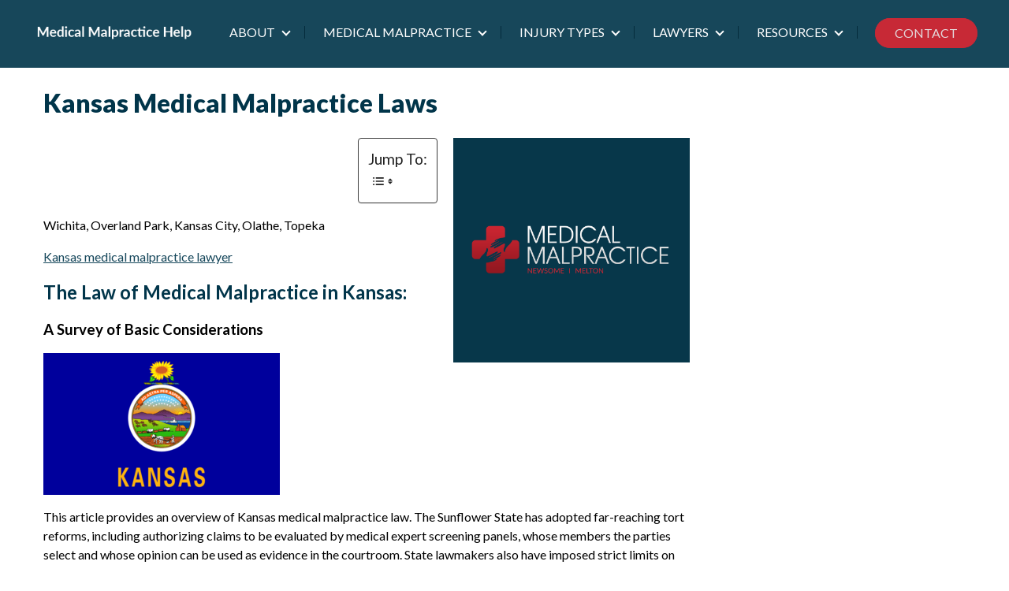

--- FILE ---
content_type: text/html; charset=UTF-8
request_url: https://medicalmalpracticehelp.com/lawyer/state-laws/kansas/
body_size: 34272
content:
<!DOCTYPE html>
<html lang="en-US">
<head ><meta charset="UTF-8" /><script>if(navigator.userAgent.match(/MSIE|Internet Explorer/i)||navigator.userAgent.match(/Trident\/7\..*?rv:11/i)){var href=document.location.href;if(!href.match(/[?&]nowprocket/)){if(href.indexOf("?")==-1){if(href.indexOf("#")==-1){document.location.href=href+"?nowprocket=1"}else{document.location.href=href.replace("#","?nowprocket=1#")}}else{if(href.indexOf("#")==-1){document.location.href=href+"&nowprocket=1"}else{document.location.href=href.replace("#","&nowprocket=1#")}}}}</script><script>(()=>{class RocketLazyLoadScripts{constructor(){this.v="2.0.4",this.userEvents=["keydown","keyup","mousedown","mouseup","mousemove","mouseover","mouseout","touchmove","touchstart","touchend","touchcancel","wheel","click","dblclick","input"],this.attributeEvents=["onblur","onclick","oncontextmenu","ondblclick","onfocus","onmousedown","onmouseenter","onmouseleave","onmousemove","onmouseout","onmouseover","onmouseup","onmousewheel","onscroll","onsubmit"]}async t(){this.i(),this.o(),/iP(ad|hone)/.test(navigator.userAgent)&&this.h(),this.u(),this.l(this),this.m(),this.k(this),this.p(this),this._(),await Promise.all([this.R(),this.L()]),this.lastBreath=Date.now(),this.S(this),this.P(),this.D(),this.O(),this.M(),await this.C(this.delayedScripts.normal),await this.C(this.delayedScripts.defer),await this.C(this.delayedScripts.async),await this.T(),await this.F(),await this.j(),await this.A(),window.dispatchEvent(new Event("rocket-allScriptsLoaded")),this.everythingLoaded=!0,this.lastTouchEnd&&await new Promise(t=>setTimeout(t,500-Date.now()+this.lastTouchEnd)),this.I(),this.H(),this.U(),this.W()}i(){this.CSPIssue=sessionStorage.getItem("rocketCSPIssue"),document.addEventListener("securitypolicyviolation",t=>{this.CSPIssue||"script-src-elem"!==t.violatedDirective||"data"!==t.blockedURI||(this.CSPIssue=!0,sessionStorage.setItem("rocketCSPIssue",!0))},{isRocket:!0})}o(){window.addEventListener("pageshow",t=>{this.persisted=t.persisted,this.realWindowLoadedFired=!0},{isRocket:!0}),window.addEventListener("pagehide",()=>{this.onFirstUserAction=null},{isRocket:!0})}h(){let t;function e(e){t=e}window.addEventListener("touchstart",e,{isRocket:!0}),window.addEventListener("touchend",function i(o){o.changedTouches[0]&&t.changedTouches[0]&&Math.abs(o.changedTouches[0].pageX-t.changedTouches[0].pageX)<10&&Math.abs(o.changedTouches[0].pageY-t.changedTouches[0].pageY)<10&&o.timeStamp-t.timeStamp<200&&(window.removeEventListener("touchstart",e,{isRocket:!0}),window.removeEventListener("touchend",i,{isRocket:!0}),"INPUT"===o.target.tagName&&"text"===o.target.type||(o.target.dispatchEvent(new TouchEvent("touchend",{target:o.target,bubbles:!0})),o.target.dispatchEvent(new MouseEvent("mouseover",{target:o.target,bubbles:!0})),o.target.dispatchEvent(new PointerEvent("click",{target:o.target,bubbles:!0,cancelable:!0,detail:1,clientX:o.changedTouches[0].clientX,clientY:o.changedTouches[0].clientY})),event.preventDefault()))},{isRocket:!0})}q(t){this.userActionTriggered||("mousemove"!==t.type||this.firstMousemoveIgnored?"keyup"===t.type||"mouseover"===t.type||"mouseout"===t.type||(this.userActionTriggered=!0,this.onFirstUserAction&&this.onFirstUserAction()):this.firstMousemoveIgnored=!0),"click"===t.type&&t.preventDefault(),t.stopPropagation(),t.stopImmediatePropagation(),"touchstart"===this.lastEvent&&"touchend"===t.type&&(this.lastTouchEnd=Date.now()),"click"===t.type&&(this.lastTouchEnd=0),this.lastEvent=t.type,t.composedPath&&t.composedPath()[0].getRootNode()instanceof ShadowRoot&&(t.rocketTarget=t.composedPath()[0]),this.savedUserEvents.push(t)}u(){this.savedUserEvents=[],this.userEventHandler=this.q.bind(this),this.userEvents.forEach(t=>window.addEventListener(t,this.userEventHandler,{passive:!1,isRocket:!0})),document.addEventListener("visibilitychange",this.userEventHandler,{isRocket:!0})}U(){this.userEvents.forEach(t=>window.removeEventListener(t,this.userEventHandler,{passive:!1,isRocket:!0})),document.removeEventListener("visibilitychange",this.userEventHandler,{isRocket:!0}),this.savedUserEvents.forEach(t=>{(t.rocketTarget||t.target).dispatchEvent(new window[t.constructor.name](t.type,t))})}m(){const t="return false",e=Array.from(this.attributeEvents,t=>"data-rocket-"+t),i="["+this.attributeEvents.join("],[")+"]",o="[data-rocket-"+this.attributeEvents.join("],[data-rocket-")+"]",s=(e,i,o)=>{o&&o!==t&&(e.setAttribute("data-rocket-"+i,o),e["rocket"+i]=new Function("event",o),e.setAttribute(i,t))};new MutationObserver(t=>{for(const n of t)"attributes"===n.type&&(n.attributeName.startsWith("data-rocket-")||this.everythingLoaded?n.attributeName.startsWith("data-rocket-")&&this.everythingLoaded&&this.N(n.target,n.attributeName.substring(12)):s(n.target,n.attributeName,n.target.getAttribute(n.attributeName))),"childList"===n.type&&n.addedNodes.forEach(t=>{if(t.nodeType===Node.ELEMENT_NODE)if(this.everythingLoaded)for(const i of[t,...t.querySelectorAll(o)])for(const t of i.getAttributeNames())e.includes(t)&&this.N(i,t.substring(12));else for(const e of[t,...t.querySelectorAll(i)])for(const t of e.getAttributeNames())this.attributeEvents.includes(t)&&s(e,t,e.getAttribute(t))})}).observe(document,{subtree:!0,childList:!0,attributeFilter:[...this.attributeEvents,...e]})}I(){this.attributeEvents.forEach(t=>{document.querySelectorAll("[data-rocket-"+t+"]").forEach(e=>{this.N(e,t)})})}N(t,e){const i=t.getAttribute("data-rocket-"+e);i&&(t.setAttribute(e,i),t.removeAttribute("data-rocket-"+e))}k(t){Object.defineProperty(HTMLElement.prototype,"onclick",{get(){return this.rocketonclick||null},set(e){this.rocketonclick=e,this.setAttribute(t.everythingLoaded?"onclick":"data-rocket-onclick","this.rocketonclick(event)")}})}S(t){function e(e,i){let o=e[i];e[i]=null,Object.defineProperty(e,i,{get:()=>o,set(s){t.everythingLoaded?o=s:e["rocket"+i]=o=s}})}e(document,"onreadystatechange"),e(window,"onload"),e(window,"onpageshow");try{Object.defineProperty(document,"readyState",{get:()=>t.rocketReadyState,set(e){t.rocketReadyState=e},configurable:!0}),document.readyState="loading"}catch(t){console.log("WPRocket DJE readyState conflict, bypassing")}}l(t){this.originalAddEventListener=EventTarget.prototype.addEventListener,this.originalRemoveEventListener=EventTarget.prototype.removeEventListener,this.savedEventListeners=[],EventTarget.prototype.addEventListener=function(e,i,o){o&&o.isRocket||!t.B(e,this)&&!t.userEvents.includes(e)||t.B(e,this)&&!t.userActionTriggered||e.startsWith("rocket-")||t.everythingLoaded?t.originalAddEventListener.call(this,e,i,o):(t.savedEventListeners.push({target:this,remove:!1,type:e,func:i,options:o}),"mouseenter"!==e&&"mouseleave"!==e||t.originalAddEventListener.call(this,e,t.savedUserEvents.push,o))},EventTarget.prototype.removeEventListener=function(e,i,o){o&&o.isRocket||!t.B(e,this)&&!t.userEvents.includes(e)||t.B(e,this)&&!t.userActionTriggered||e.startsWith("rocket-")||t.everythingLoaded?t.originalRemoveEventListener.call(this,e,i,o):t.savedEventListeners.push({target:this,remove:!0,type:e,func:i,options:o})}}J(t,e){this.savedEventListeners=this.savedEventListeners.filter(i=>{let o=i.type,s=i.target||window;return e!==o||t!==s||(this.B(o,s)&&(i.type="rocket-"+o),this.$(i),!1)})}H(){EventTarget.prototype.addEventListener=this.originalAddEventListener,EventTarget.prototype.removeEventListener=this.originalRemoveEventListener,this.savedEventListeners.forEach(t=>this.$(t))}$(t){t.remove?this.originalRemoveEventListener.call(t.target,t.type,t.func,t.options):this.originalAddEventListener.call(t.target,t.type,t.func,t.options)}p(t){let e;function i(e){return t.everythingLoaded?e:e.split(" ").map(t=>"load"===t||t.startsWith("load.")?"rocket-jquery-load":t).join(" ")}function o(o){function s(e){const s=o.fn[e];o.fn[e]=o.fn.init.prototype[e]=function(){return this[0]===window&&t.userActionTriggered&&("string"==typeof arguments[0]||arguments[0]instanceof String?arguments[0]=i(arguments[0]):"object"==typeof arguments[0]&&Object.keys(arguments[0]).forEach(t=>{const e=arguments[0][t];delete arguments[0][t],arguments[0][i(t)]=e})),s.apply(this,arguments),this}}if(o&&o.fn&&!t.allJQueries.includes(o)){const e={DOMContentLoaded:[],"rocket-DOMContentLoaded":[]};for(const t in e)document.addEventListener(t,()=>{e[t].forEach(t=>t())},{isRocket:!0});o.fn.ready=o.fn.init.prototype.ready=function(i){function s(){parseInt(o.fn.jquery)>2?setTimeout(()=>i.bind(document)(o)):i.bind(document)(o)}return"function"==typeof i&&(t.realDomReadyFired?!t.userActionTriggered||t.fauxDomReadyFired?s():e["rocket-DOMContentLoaded"].push(s):e.DOMContentLoaded.push(s)),o([])},s("on"),s("one"),s("off"),t.allJQueries.push(o)}e=o}t.allJQueries=[],o(window.jQuery),Object.defineProperty(window,"jQuery",{get:()=>e,set(t){o(t)}})}P(){const t=new Map;document.write=document.writeln=function(e){const i=document.currentScript,o=document.createRange(),s=i.parentElement;let n=t.get(i);void 0===n&&(n=i.nextSibling,t.set(i,n));const c=document.createDocumentFragment();o.setStart(c,0),c.appendChild(o.createContextualFragment(e)),s.insertBefore(c,n)}}async R(){return new Promise(t=>{this.userActionTriggered?t():this.onFirstUserAction=t})}async L(){return new Promise(t=>{document.addEventListener("DOMContentLoaded",()=>{this.realDomReadyFired=!0,t()},{isRocket:!0})})}async j(){return this.realWindowLoadedFired?Promise.resolve():new Promise(t=>{window.addEventListener("load",t,{isRocket:!0})})}M(){this.pendingScripts=[];this.scriptsMutationObserver=new MutationObserver(t=>{for(const e of t)e.addedNodes.forEach(t=>{"SCRIPT"!==t.tagName||t.noModule||t.isWPRocket||this.pendingScripts.push({script:t,promise:new Promise(e=>{const i=()=>{const i=this.pendingScripts.findIndex(e=>e.script===t);i>=0&&this.pendingScripts.splice(i,1),e()};t.addEventListener("load",i,{isRocket:!0}),t.addEventListener("error",i,{isRocket:!0}),setTimeout(i,1e3)})})})}),this.scriptsMutationObserver.observe(document,{childList:!0,subtree:!0})}async F(){await this.X(),this.pendingScripts.length?(await this.pendingScripts[0].promise,await this.F()):this.scriptsMutationObserver.disconnect()}D(){this.delayedScripts={normal:[],async:[],defer:[]},document.querySelectorAll("script[type$=rocketlazyloadscript]").forEach(t=>{t.hasAttribute("data-rocket-src")?t.hasAttribute("async")&&!1!==t.async?this.delayedScripts.async.push(t):t.hasAttribute("defer")&&!1!==t.defer||"module"===t.getAttribute("data-rocket-type")?this.delayedScripts.defer.push(t):this.delayedScripts.normal.push(t):this.delayedScripts.normal.push(t)})}async _(){await this.L();let t=[];document.querySelectorAll("script[type$=rocketlazyloadscript][data-rocket-src]").forEach(e=>{let i=e.getAttribute("data-rocket-src");if(i&&!i.startsWith("data:")){i.startsWith("//")&&(i=location.protocol+i);try{const o=new URL(i).origin;o!==location.origin&&t.push({src:o,crossOrigin:e.crossOrigin||"module"===e.getAttribute("data-rocket-type")})}catch(t){}}}),t=[...new Map(t.map(t=>[JSON.stringify(t),t])).values()],this.Y(t,"preconnect")}async G(t){if(await this.K(),!0!==t.noModule||!("noModule"in HTMLScriptElement.prototype))return new Promise(e=>{let i;function o(){(i||t).setAttribute("data-rocket-status","executed"),e()}try{if(navigator.userAgent.includes("Firefox/")||""===navigator.vendor||this.CSPIssue)i=document.createElement("script"),[...t.attributes].forEach(t=>{let e=t.nodeName;"type"!==e&&("data-rocket-type"===e&&(e="type"),"data-rocket-src"===e&&(e="src"),i.setAttribute(e,t.nodeValue))}),t.text&&(i.text=t.text),t.nonce&&(i.nonce=t.nonce),i.hasAttribute("src")?(i.addEventListener("load",o,{isRocket:!0}),i.addEventListener("error",()=>{i.setAttribute("data-rocket-status","failed-network"),e()},{isRocket:!0}),setTimeout(()=>{i.isConnected||e()},1)):(i.text=t.text,o()),i.isWPRocket=!0,t.parentNode.replaceChild(i,t);else{const i=t.getAttribute("data-rocket-type"),s=t.getAttribute("data-rocket-src");i?(t.type=i,t.removeAttribute("data-rocket-type")):t.removeAttribute("type"),t.addEventListener("load",o,{isRocket:!0}),t.addEventListener("error",i=>{this.CSPIssue&&i.target.src.startsWith("data:")?(console.log("WPRocket: CSP fallback activated"),t.removeAttribute("src"),this.G(t).then(e)):(t.setAttribute("data-rocket-status","failed-network"),e())},{isRocket:!0}),s?(t.fetchPriority="high",t.removeAttribute("data-rocket-src"),t.src=s):t.src="data:text/javascript;base64,"+window.btoa(unescape(encodeURIComponent(t.text)))}}catch(i){t.setAttribute("data-rocket-status","failed-transform"),e()}});t.setAttribute("data-rocket-status","skipped")}async C(t){const e=t.shift();return e?(e.isConnected&&await this.G(e),this.C(t)):Promise.resolve()}O(){this.Y([...this.delayedScripts.normal,...this.delayedScripts.defer,...this.delayedScripts.async],"preload")}Y(t,e){this.trash=this.trash||[];let i=!0;var o=document.createDocumentFragment();t.forEach(t=>{const s=t.getAttribute&&t.getAttribute("data-rocket-src")||t.src;if(s&&!s.startsWith("data:")){const n=document.createElement("link");n.href=s,n.rel=e,"preconnect"!==e&&(n.as="script",n.fetchPriority=i?"high":"low"),t.getAttribute&&"module"===t.getAttribute("data-rocket-type")&&(n.crossOrigin=!0),t.crossOrigin&&(n.crossOrigin=t.crossOrigin),t.integrity&&(n.integrity=t.integrity),t.nonce&&(n.nonce=t.nonce),o.appendChild(n),this.trash.push(n),i=!1}}),document.head.appendChild(o)}W(){this.trash.forEach(t=>t.remove())}async T(){try{document.readyState="interactive"}catch(t){}this.fauxDomReadyFired=!0;try{await this.K(),this.J(document,"readystatechange"),document.dispatchEvent(new Event("rocket-readystatechange")),await this.K(),document.rocketonreadystatechange&&document.rocketonreadystatechange(),await this.K(),this.J(document,"DOMContentLoaded"),document.dispatchEvent(new Event("rocket-DOMContentLoaded")),await this.K(),this.J(window,"DOMContentLoaded"),window.dispatchEvent(new Event("rocket-DOMContentLoaded"))}catch(t){console.error(t)}}async A(){try{document.readyState="complete"}catch(t){}try{await this.K(),this.J(document,"readystatechange"),document.dispatchEvent(new Event("rocket-readystatechange")),await this.K(),document.rocketonreadystatechange&&document.rocketonreadystatechange(),await this.K(),this.J(window,"load"),window.dispatchEvent(new Event("rocket-load")),await this.K(),window.rocketonload&&window.rocketonload(),await this.K(),this.allJQueries.forEach(t=>t(window).trigger("rocket-jquery-load")),await this.K(),this.J(window,"pageshow");const t=new Event("rocket-pageshow");t.persisted=this.persisted,window.dispatchEvent(t),await this.K(),window.rocketonpageshow&&window.rocketonpageshow({persisted:this.persisted})}catch(t){console.error(t)}}async K(){Date.now()-this.lastBreath>45&&(await this.X(),this.lastBreath=Date.now())}async X(){return document.hidden?new Promise(t=>setTimeout(t)):new Promise(t=>requestAnimationFrame(t))}B(t,e){return e===document&&"readystatechange"===t||(e===document&&"DOMContentLoaded"===t||(e===window&&"DOMContentLoaded"===t||(e===window&&"load"===t||e===window&&"pageshow"===t)))}static run(){(new RocketLazyLoadScripts).t()}}RocketLazyLoadScripts.run()})();</script>

<meta name="viewport" content="width=device-width, initial-scale=1" />
<meta name='robots' content='index, follow, max-image-preview:large, max-snippet:-1, max-video-preview:-1' />

	<!-- This site is optimized with the Yoast SEO plugin v26.7 - https://yoast.com/wordpress/plugins/seo/ -->
	<title>Kansas Medical Malpractice Laws | Medical Malpractice Help</title>
<link crossorigin data-rocket-preconnect href="https://fonts.googleapis.com" rel="preconnect">
<link data-rocket-preload as="style" href="https://fonts.googleapis.com/css?family=Source%20Sans%20Pro%3A400%2C400i%2C600%2C700%7CLato%3A300%2C400%2C400i%2C700%2C900&#038;display=swap" rel="preload">
<link href="https://fonts.googleapis.com/css?family=Source%20Sans%20Pro%3A400%2C400i%2C600%2C700%7CLato%3A300%2C400%2C400i%2C700%2C900&#038;display=swap" media="print" onload="this.media=&#039;all&#039;" rel="stylesheet">
<noscript><link rel="stylesheet" href="https://fonts.googleapis.com/css?family=Source%20Sans%20Pro%3A400%2C400i%2C600%2C700%7CLato%3A300%2C400%2C400i%2C700%2C900&#038;display=swap"></noscript><link rel="preload" data-rocket-preload as="image" href="https://medicalmalpracticehelp.com/wp-content/uploads/2019/03/MMP-2000x1900.png" imagesrcset="https://medicalmalpracticehelp.com/wp-content/uploads/2019/03/MMP-2000x1900.png 2000w, https://medicalmalpracticehelp.com/wp-content/uploads/2019/03/MMP-2000x1900-300x285.png 300w, https://medicalmalpracticehelp.com/wp-content/uploads/2019/03/MMP-2000x1900-768x730.png 768w, https://medicalmalpracticehelp.com/wp-content/uploads/2019/03/MMP-2000x1900-1024x973.png 1024w" imagesizes="(max-width: 2000px) 100vw, 2000px" fetchpriority="high">
	<meta name="description" content="Wichita, Overland Park, Kansas City, Olathe, Topeka Kansas medical malpractice lawyer The Law of Medical Malpractice in Kansas: A Survey of Basic" />
	<link rel="canonical" href="https://medicalmalpracticehelp.com/lawyer/state-laws/kansas/" />
	<meta property="og:locale" content="en_US" />
	<meta property="og:type" content="article" />
	<meta property="og:title" content="Kansas Medical Malpractice Laws | Medical Malpractice Help" />
	<meta property="og:description" content="Wichita, Overland Park, Kansas City, Olathe, Topeka Kansas medical malpractice lawyer The Law of Medical Malpractice in Kansas: A Survey of Basic" />
	<meta property="og:url" content="https://medicalmalpracticehelp.com/lawyer/state-laws/kansas/" />
	<meta property="og:site_name" content="Medical Malpractice Help" />
	<meta property="article:publisher" content="https://www.facebook.com/MedMalHelp/" />
	<meta property="article:modified_time" content="2020-02-15T00:06:19+00:00" />
	<meta property="og:image" content="https://medicalmalpracticehelp.com/wp-content/uploads/2019/03/MMP-2000x1900.png" />
	<meta property="og:image:width" content="2000" />
	<meta property="og:image:height" content="1900" />
	<meta property="og:image:type" content="image/png" />
	<meta name="twitter:card" content="summary_large_image" />
	<meta name="twitter:site" content="@medicalmalhelp" />
	<meta name="twitter:label1" content="Est. reading time" />
	<meta name="twitter:data1" content="19 minutes" />
	<script type="application/ld+json" class="yoast-schema-graph">{"@context":"https://schema.org","@graph":[{"@type":"WebPage","@id":"https://medicalmalpracticehelp.com/lawyer/state-laws/kansas/","url":"https://medicalmalpracticehelp.com/lawyer/state-laws/kansas/","name":"Kansas Medical Malpractice Laws | Medical Malpractice Help","isPartOf":{"@id":"https://medicalmalpracticehelp.com/#website"},"primaryImageOfPage":{"@id":"https://medicalmalpracticehelp.com/lawyer/state-laws/kansas/#primaryimage"},"image":{"@id":"https://medicalmalpracticehelp.com/lawyer/state-laws/kansas/#primaryimage"},"thumbnailUrl":"https://medicalmalpracticehelp.com/wp-content/uploads/2019/03/MMP-2000x1900.png","datePublished":"2017-12-18T09:09:42+00:00","dateModified":"2020-02-15T00:06:19+00:00","description":"Wichita, Overland Park, Kansas City, Olathe, Topeka Kansas medical malpractice lawyer The Law of Medical Malpractice in Kansas: A Survey of Basic","breadcrumb":{"@id":"https://medicalmalpracticehelp.com/lawyer/state-laws/kansas/#breadcrumb"},"inLanguage":"en-US","potentialAction":[{"@type":"ReadAction","target":["https://medicalmalpracticehelp.com/lawyer/state-laws/kansas/"]}]},{"@type":"ImageObject","inLanguage":"en-US","@id":"https://medicalmalpracticehelp.com/lawyer/state-laws/kansas/#primaryimage","url":"https://medicalmalpracticehelp.com/wp-content/uploads/2019/03/MMP-2000x1900.png","contentUrl":"https://medicalmalpracticehelp.com/wp-content/uploads/2019/03/MMP-2000x1900.png","width":2000,"height":1900,"caption":"Medical Malpractice News"},{"@type":"BreadcrumbList","@id":"https://medicalmalpracticehelp.com/lawyer/state-laws/kansas/#breadcrumb","itemListElement":[{"@type":"ListItem","position":1,"name":"Medical Malpractice Help","item":"https://medicalmalpracticehelp.com/"},{"@type":"ListItem","position":2,"name":"Lawyer","item":"https://medicalmalpracticehelp.com/lawyer/"},{"@type":"ListItem","position":3,"name":"Medical Malpractice Laws","item":"https://medicalmalpracticehelp.com/lawyer/state-laws/"},{"@type":"ListItem","position":4,"name":"Kansas"}]},{"@type":"WebSite","@id":"https://medicalmalpracticehelp.com/#website","url":"https://medicalmalpracticehelp.com/","name":"Medical Malpractice Help","description":"For Legal Help Call: 888-261-5614","publisher":{"@id":"https://medicalmalpracticehelp.com/#organization"},"potentialAction":[{"@type":"SearchAction","target":{"@type":"EntryPoint","urlTemplate":"https://medicalmalpracticehelp.com/?s={search_term_string}"},"query-input":{"@type":"PropertyValueSpecification","valueRequired":true,"valueName":"search_term_string"}}],"inLanguage":"en-US"},{"@type":"Organization","@id":"https://medicalmalpracticehelp.com/#organization","name":"Medical Malpractice Help","url":"https://medicalmalpracticehelp.com/","logo":{"@type":"ImageObject","inLanguage":"en-US","@id":"https://medicalmalpracticehelp.com/#/schema/logo/image/","url":"https://medicalmalpracticehelp.com/wp-content/uploads/2023/10/cropped-new-medical-malpractice-help-logo-3.png","contentUrl":"https://medicalmalpracticehelp.com/wp-content/uploads/2023/10/cropped-new-medical-malpractice-help-logo-3.png","width":291,"height":33,"caption":"Medical Malpractice Help"},"image":{"@id":"https://medicalmalpracticehelp.com/#/schema/logo/image/"},"sameAs":["https://www.facebook.com/MedMalHelp/","https://x.com/medicalmalhelp"]}]}</script>
	<!-- / Yoast SEO plugin. -->


<link rel='dns-prefetch' href='//fonts.googleapis.com' />
<link href='https://fonts.gstatic.com' crossorigin rel='preconnect' />
<link rel="alternate" title="oEmbed (JSON)" type="application/json+oembed" href="https://medicalmalpracticehelp.com/wp-json/oembed/1.0/embed?url=https%3A%2F%2Fmedicalmalpracticehelp.com%2Flawyer%2Fstate-laws%2Fkansas%2F" />
<link rel="alternate" title="oEmbed (XML)" type="text/xml+oembed" href="https://medicalmalpracticehelp.com/wp-json/oembed/1.0/embed?url=https%3A%2F%2Fmedicalmalpracticehelp.com%2Flawyer%2Fstate-laws%2Fkansas%2F&#038;format=xml" />
<style id='wp-img-auto-sizes-contain-inline-css' type='text/css'>
img:is([sizes=auto i],[sizes^="auto," i]){contain-intrinsic-size:3000px 1500px}
/*# sourceURL=wp-img-auto-sizes-contain-inline-css */
</style>
<link data-minify="1" rel='stylesheet' id='bxslider-css-css' href='https://medicalmalpracticehelp.com/wp-content/cache/background-css/1/medicalmalpracticehelp.com/wp-content/cache/min/1/wp-content/plugins/kiwi-logo-carousel/third-party/jquery.bxslider/jquery.bxslider.css?ver=1768506968&wpr_t=1768882498' type='text/css' media='' />
<link data-minify="1" rel='stylesheet' id='kiwi-logo-carousel-styles-css' href='https://medicalmalpracticehelp.com/wp-content/cache/background-css/1/medicalmalpracticehelp.com/wp-content/cache/min/1/wp-content/plugins/kiwi-logo-carousel/custom-styles.css?ver=1768506968&wpr_t=1768882498' type='text/css' media='' />
<link data-minify="1" rel='stylesheet' id='fluentform-elementor-widget-css' href='https://medicalmalpracticehelp.com/wp-content/cache/min/1/wp-content/plugins/fluentform/assets/css/fluent-forms-elementor-widget.css?ver=1768506968' type='text/css' media='all' />
<link data-minify="1" rel='stylesheet' id='genesis-sample-css' href='https://medicalmalpracticehelp.com/wp-content/cache/background-css/1/medicalmalpracticehelp.com/wp-content/cache/min/1/wp-content/themes/mmhcom-genesis/style.css?ver=1768506968&wpr_t=1768882498' type='text/css' media='all' />
<style id='genesis-sample-inline-css' type='text/css'>

		.wp-custom-logo .site-container .title-area {
			max-width: 300px;
		}
		
		.wp-custom-logo .title-area {
			padding-top: 18.5px;
		}
		
/*# sourceURL=genesis-sample-inline-css */
</style>
<style id='wp-emoji-styles-inline-css' type='text/css'>

	img.wp-smiley, img.emoji {
		display: inline !important;
		border: none !important;
		box-shadow: none !important;
		height: 1em !important;
		width: 1em !important;
		margin: 0 0.07em !important;
		vertical-align: -0.1em !important;
		background: none !important;
		padding: 0 !important;
	}
/*# sourceURL=wp-emoji-styles-inline-css */
</style>
<style id='classic-theme-styles-inline-css' type='text/css'>
/*! This file is auto-generated */
.wp-block-button__link{color:#fff;background-color:#32373c;border-radius:9999px;box-shadow:none;text-decoration:none;padding:calc(.667em + 2px) calc(1.333em + 2px);font-size:1.125em}.wp-block-file__button{background:#32373c;color:#fff;text-decoration:none}
/*# sourceURL=/wp-includes/css/classic-themes.min.css */
</style>
<style id='global-styles-inline-css' type='text/css'>
:root{--wp--preset--aspect-ratio--square: 1;--wp--preset--aspect-ratio--4-3: 4/3;--wp--preset--aspect-ratio--3-4: 3/4;--wp--preset--aspect-ratio--3-2: 3/2;--wp--preset--aspect-ratio--2-3: 2/3;--wp--preset--aspect-ratio--16-9: 16/9;--wp--preset--aspect-ratio--9-16: 9/16;--wp--preset--color--black: #000000;--wp--preset--color--cyan-bluish-gray: #abb8c3;--wp--preset--color--white: #ffffff;--wp--preset--color--pale-pink: #f78da7;--wp--preset--color--vivid-red: #cf2e2e;--wp--preset--color--luminous-vivid-orange: #ff6900;--wp--preset--color--luminous-vivid-amber: #fcb900;--wp--preset--color--light-green-cyan: #7bdcb5;--wp--preset--color--vivid-green-cyan: #00d084;--wp--preset--color--pale-cyan-blue: #8ed1fc;--wp--preset--color--vivid-cyan-blue: #0693e3;--wp--preset--color--vivid-purple: #9b51e0;--wp--preset--color--theme-primary: #0073e5;--wp--preset--color--theme-secondary: #0073e5;--wp--preset--gradient--vivid-cyan-blue-to-vivid-purple: linear-gradient(135deg,rgb(6,147,227) 0%,rgb(155,81,224) 100%);--wp--preset--gradient--light-green-cyan-to-vivid-green-cyan: linear-gradient(135deg,rgb(122,220,180) 0%,rgb(0,208,130) 100%);--wp--preset--gradient--luminous-vivid-amber-to-luminous-vivid-orange: linear-gradient(135deg,rgb(252,185,0) 0%,rgb(255,105,0) 100%);--wp--preset--gradient--luminous-vivid-orange-to-vivid-red: linear-gradient(135deg,rgb(255,105,0) 0%,rgb(207,46,46) 100%);--wp--preset--gradient--very-light-gray-to-cyan-bluish-gray: linear-gradient(135deg,rgb(238,238,238) 0%,rgb(169,184,195) 100%);--wp--preset--gradient--cool-to-warm-spectrum: linear-gradient(135deg,rgb(74,234,220) 0%,rgb(151,120,209) 20%,rgb(207,42,186) 40%,rgb(238,44,130) 60%,rgb(251,105,98) 80%,rgb(254,248,76) 100%);--wp--preset--gradient--blush-light-purple: linear-gradient(135deg,rgb(255,206,236) 0%,rgb(152,150,240) 100%);--wp--preset--gradient--blush-bordeaux: linear-gradient(135deg,rgb(254,205,165) 0%,rgb(254,45,45) 50%,rgb(107,0,62) 100%);--wp--preset--gradient--luminous-dusk: linear-gradient(135deg,rgb(255,203,112) 0%,rgb(199,81,192) 50%,rgb(65,88,208) 100%);--wp--preset--gradient--pale-ocean: linear-gradient(135deg,rgb(255,245,203) 0%,rgb(182,227,212) 50%,rgb(51,167,181) 100%);--wp--preset--gradient--electric-grass: linear-gradient(135deg,rgb(202,248,128) 0%,rgb(113,206,126) 100%);--wp--preset--gradient--midnight: linear-gradient(135deg,rgb(2,3,129) 0%,rgb(40,116,252) 100%);--wp--preset--font-size--small: 12px;--wp--preset--font-size--medium: 20px;--wp--preset--font-size--large: 20px;--wp--preset--font-size--x-large: 42px;--wp--preset--font-size--normal: 18px;--wp--preset--font-size--larger: 24px;--wp--preset--spacing--20: 0.44rem;--wp--preset--spacing--30: 0.67rem;--wp--preset--spacing--40: 1rem;--wp--preset--spacing--50: 1.5rem;--wp--preset--spacing--60: 2.25rem;--wp--preset--spacing--70: 3.38rem;--wp--preset--spacing--80: 5.06rem;--wp--preset--shadow--natural: 6px 6px 9px rgba(0, 0, 0, 0.2);--wp--preset--shadow--deep: 12px 12px 50px rgba(0, 0, 0, 0.4);--wp--preset--shadow--sharp: 6px 6px 0px rgba(0, 0, 0, 0.2);--wp--preset--shadow--outlined: 6px 6px 0px -3px rgb(255, 255, 255), 6px 6px rgb(0, 0, 0);--wp--preset--shadow--crisp: 6px 6px 0px rgb(0, 0, 0);}:where(.is-layout-flex){gap: 0.5em;}:where(.is-layout-grid){gap: 0.5em;}body .is-layout-flex{display: flex;}.is-layout-flex{flex-wrap: wrap;align-items: center;}.is-layout-flex > :is(*, div){margin: 0;}body .is-layout-grid{display: grid;}.is-layout-grid > :is(*, div){margin: 0;}:where(.wp-block-columns.is-layout-flex){gap: 2em;}:where(.wp-block-columns.is-layout-grid){gap: 2em;}:where(.wp-block-post-template.is-layout-flex){gap: 1.25em;}:where(.wp-block-post-template.is-layout-grid){gap: 1.25em;}.has-black-color{color: var(--wp--preset--color--black) !important;}.has-cyan-bluish-gray-color{color: var(--wp--preset--color--cyan-bluish-gray) !important;}.has-white-color{color: var(--wp--preset--color--white) !important;}.has-pale-pink-color{color: var(--wp--preset--color--pale-pink) !important;}.has-vivid-red-color{color: var(--wp--preset--color--vivid-red) !important;}.has-luminous-vivid-orange-color{color: var(--wp--preset--color--luminous-vivid-orange) !important;}.has-luminous-vivid-amber-color{color: var(--wp--preset--color--luminous-vivid-amber) !important;}.has-light-green-cyan-color{color: var(--wp--preset--color--light-green-cyan) !important;}.has-vivid-green-cyan-color{color: var(--wp--preset--color--vivid-green-cyan) !important;}.has-pale-cyan-blue-color{color: var(--wp--preset--color--pale-cyan-blue) !important;}.has-vivid-cyan-blue-color{color: var(--wp--preset--color--vivid-cyan-blue) !important;}.has-vivid-purple-color{color: var(--wp--preset--color--vivid-purple) !important;}.has-black-background-color{background-color: var(--wp--preset--color--black) !important;}.has-cyan-bluish-gray-background-color{background-color: var(--wp--preset--color--cyan-bluish-gray) !important;}.has-white-background-color{background-color: var(--wp--preset--color--white) !important;}.has-pale-pink-background-color{background-color: var(--wp--preset--color--pale-pink) !important;}.has-vivid-red-background-color{background-color: var(--wp--preset--color--vivid-red) !important;}.has-luminous-vivid-orange-background-color{background-color: var(--wp--preset--color--luminous-vivid-orange) !important;}.has-luminous-vivid-amber-background-color{background-color: var(--wp--preset--color--luminous-vivid-amber) !important;}.has-light-green-cyan-background-color{background-color: var(--wp--preset--color--light-green-cyan) !important;}.has-vivid-green-cyan-background-color{background-color: var(--wp--preset--color--vivid-green-cyan) !important;}.has-pale-cyan-blue-background-color{background-color: var(--wp--preset--color--pale-cyan-blue) !important;}.has-vivid-cyan-blue-background-color{background-color: var(--wp--preset--color--vivid-cyan-blue) !important;}.has-vivid-purple-background-color{background-color: var(--wp--preset--color--vivid-purple) !important;}.has-black-border-color{border-color: var(--wp--preset--color--black) !important;}.has-cyan-bluish-gray-border-color{border-color: var(--wp--preset--color--cyan-bluish-gray) !important;}.has-white-border-color{border-color: var(--wp--preset--color--white) !important;}.has-pale-pink-border-color{border-color: var(--wp--preset--color--pale-pink) !important;}.has-vivid-red-border-color{border-color: var(--wp--preset--color--vivid-red) !important;}.has-luminous-vivid-orange-border-color{border-color: var(--wp--preset--color--luminous-vivid-orange) !important;}.has-luminous-vivid-amber-border-color{border-color: var(--wp--preset--color--luminous-vivid-amber) !important;}.has-light-green-cyan-border-color{border-color: var(--wp--preset--color--light-green-cyan) !important;}.has-vivid-green-cyan-border-color{border-color: var(--wp--preset--color--vivid-green-cyan) !important;}.has-pale-cyan-blue-border-color{border-color: var(--wp--preset--color--pale-cyan-blue) !important;}.has-vivid-cyan-blue-border-color{border-color: var(--wp--preset--color--vivid-cyan-blue) !important;}.has-vivid-purple-border-color{border-color: var(--wp--preset--color--vivid-purple) !important;}.has-vivid-cyan-blue-to-vivid-purple-gradient-background{background: var(--wp--preset--gradient--vivid-cyan-blue-to-vivid-purple) !important;}.has-light-green-cyan-to-vivid-green-cyan-gradient-background{background: var(--wp--preset--gradient--light-green-cyan-to-vivid-green-cyan) !important;}.has-luminous-vivid-amber-to-luminous-vivid-orange-gradient-background{background: var(--wp--preset--gradient--luminous-vivid-amber-to-luminous-vivid-orange) !important;}.has-luminous-vivid-orange-to-vivid-red-gradient-background{background: var(--wp--preset--gradient--luminous-vivid-orange-to-vivid-red) !important;}.has-very-light-gray-to-cyan-bluish-gray-gradient-background{background: var(--wp--preset--gradient--very-light-gray-to-cyan-bluish-gray) !important;}.has-cool-to-warm-spectrum-gradient-background{background: var(--wp--preset--gradient--cool-to-warm-spectrum) !important;}.has-blush-light-purple-gradient-background{background: var(--wp--preset--gradient--blush-light-purple) !important;}.has-blush-bordeaux-gradient-background{background: var(--wp--preset--gradient--blush-bordeaux) !important;}.has-luminous-dusk-gradient-background{background: var(--wp--preset--gradient--luminous-dusk) !important;}.has-pale-ocean-gradient-background{background: var(--wp--preset--gradient--pale-ocean) !important;}.has-electric-grass-gradient-background{background: var(--wp--preset--gradient--electric-grass) !important;}.has-midnight-gradient-background{background: var(--wp--preset--gradient--midnight) !important;}.has-small-font-size{font-size: var(--wp--preset--font-size--small) !important;}.has-medium-font-size{font-size: var(--wp--preset--font-size--medium) !important;}.has-large-font-size{font-size: var(--wp--preset--font-size--large) !important;}.has-x-large-font-size{font-size: var(--wp--preset--font-size--x-large) !important;}
:where(.wp-block-post-template.is-layout-flex){gap: 1.25em;}:where(.wp-block-post-template.is-layout-grid){gap: 1.25em;}
:where(.wp-block-term-template.is-layout-flex){gap: 1.25em;}:where(.wp-block-term-template.is-layout-grid){gap: 1.25em;}
:where(.wp-block-columns.is-layout-flex){gap: 2em;}:where(.wp-block-columns.is-layout-grid){gap: 2em;}
:root :where(.wp-block-pullquote){font-size: 1.5em;line-height: 1.6;}
/*# sourceURL=global-styles-inline-css */
</style>
<link data-minify="1" rel='stylesheet' id='dw-glossary-css-css' href='https://medicalmalpracticehelp.com/wp-content/cache/min/1/wp-content/plugins/dw-glossary/assets/css/dw-glossary.css?ver=1768506968' type='text/css' media='all' />
<link rel='stylesheet' id='hc-bulk-change-css' href='https://medicalmalpracticehelp.com/wp-content/plugins/hc-bulk-change/public/css/hc-bulk-change-public.css?ver=1.0.0' type='text/css' media='all' />
<link rel='stylesheet' id='hc-content-cleaner-css' href='https://medicalmalpracticehelp.com/wp-content/plugins/hc-content-cleaner/public/css/hc-content-cleaner-public.css?ver=1.0.0' type='text/css' media='all' />
<link data-minify="1" rel='stylesheet' id='hc-orphan-links-plugin-css' href='https://medicalmalpracticehelp.com/wp-content/cache/min/1/wp-content/plugins/hc-orphan-links-plugin/public/css/hc-orphan-links-plugin-public.css?ver=1768506968' type='text/css' media='all' />
<link data-minify="1" rel='stylesheet' id='fontawesome-css' href='https://medicalmalpracticehelp.com/wp-content/cache/min/1/wp-content/plugins/olevmedia-shortcodes/assets/css/font-awesome.min.css?ver=1768506968' type='text/css' media='all' />
<link data-minify="1" rel='stylesheet' id='omsc-shortcodes-css' href='https://medicalmalpracticehelp.com/wp-content/cache/min/1/wp-content/plugins/olevmedia-shortcodes/assets/css/shortcodes.css?ver=1768506968' type='text/css' media='all' />
<link data-minify="1" rel='stylesheet' id='omsc-shortcodes-tablet-css' href='https://medicalmalpracticehelp.com/wp-content/cache/min/1/wp-content/plugins/olevmedia-shortcodes/assets/css/shortcodes-tablet.css?ver=1768506968' type='text/css' media='screen and (min-width: 768px) and (max-width: 959px)' />
<link data-minify="1" rel='stylesheet' id='omsc-shortcodes-mobile-css' href='https://medicalmalpracticehelp.com/wp-content/cache/min/1/wp-content/plugins/olevmedia-shortcodes/assets/css/shortcodes-mobile.css?ver=1768506968' type='text/css' media='screen and (max-width: 767px)' />
<link rel='stylesheet' id='ez-toc-css' href='https://medicalmalpracticehelp.com/wp-content/plugins/easy-table-of-contents/assets/css/screen.min.css?ver=2.0.80' type='text/css' media='all' />
<style id='ez-toc-inline-css' type='text/css'>
div#ez-toc-container .ez-toc-title {font-size: 120%;}div#ez-toc-container .ez-toc-title {font-weight: 500;}div#ez-toc-container ul li , div#ez-toc-container ul li a {font-size: 95%;}div#ez-toc-container ul li , div#ez-toc-container ul li a {font-weight: 500;}div#ez-toc-container nav ul ul li {font-size: 90%;}div#ez-toc-container {background: #fff;border: 1px solid #3d3d3d;}div#ez-toc-container p.ez-toc-title , #ez-toc-container .ez_toc_custom_title_icon , #ez-toc-container .ez_toc_custom_toc_icon {color: #222222;}div#ez-toc-container ul.ez-toc-list a {color: #222222;}div#ez-toc-container ul.ez-toc-list a:hover {color: #e0382d;}div#ez-toc-container ul.ez-toc-list a:visited {color: #bababa;}.ez-toc-counter nav ul li a::before {color: ;}.ez-toc-box-title {font-weight: bold; margin-bottom: 10px; text-align: center; text-transform: uppercase; letter-spacing: 1px; color: #666; padding-bottom: 5px;position:absolute;top:-4%;left:5%;background-color: inherit;transition: top 0.3s ease;}.ez-toc-box-title.toc-closed {top:-25%;}
/*# sourceURL=ez-toc-inline-css */
</style>

<link data-minify="1" rel='stylesheet' id='dashicons-css' href='https://medicalmalpracticehelp.com/wp-content/cache/min/1/wp-includes/css/dashicons.min.css?ver=1768506968' type='text/css' media='all' />
<link data-minify="1" rel='stylesheet' id='genesis-sample-gutenberg-css' href='https://medicalmalpracticehelp.com/wp-content/cache/min/1/wp-content/themes/mmhcom-genesis/lib/gutenberg/front-end.css?ver=1768506968' type='text/css' media='all' />
<style id='genesis-sample-gutenberg-inline-css' type='text/css'>
.ab-block-post-grid .ab-post-grid-items h2 a:hover {
	color: #0073e5;
}

.site-container .wp-block-button .wp-block-button__link {
	background-color: #0073e5;
}

.wp-block-button .wp-block-button__link:not(.has-background),
.wp-block-button .wp-block-button__link:not(.has-background):focus,
.wp-block-button .wp-block-button__link:not(.has-background):hover {
	color: #ffffff;
}

.site-container .wp-block-button.is-style-outline .wp-block-button__link {
	color: #0073e5;
}

.site-container .wp-block-button.is-style-outline .wp-block-button__link:focus,
.site-container .wp-block-button.is-style-outline .wp-block-button__link:hover {
	color: #2396ff;
}		.site-container .has-small-font-size {
			font-size: 12px;
		}		.site-container .has-normal-font-size {
			font-size: 18px;
		}		.site-container .has-large-font-size {
			font-size: 20px;
		}		.site-container .has-larger-font-size {
			font-size: 24px;
		}		.site-container .has-theme-primary-color,
		.site-container .wp-block-button .wp-block-button__link.has-theme-primary-color,
		.site-container .wp-block-button.is-style-outline .wp-block-button__link.has-theme-primary-color {
			color: #0073e5;
		}

		.site-container .has-theme-primary-background-color,
		.site-container .wp-block-button .wp-block-button__link.has-theme-primary-background-color,
		.site-container .wp-block-pullquote.is-style-solid-color.has-theme-primary-background-color {
			background-color: #0073e5;
		}		.site-container .has-theme-secondary-color,
		.site-container .wp-block-button .wp-block-button__link.has-theme-secondary-color,
		.site-container .wp-block-button.is-style-outline .wp-block-button__link.has-theme-secondary-color {
			color: #0073e5;
		}

		.site-container .has-theme-secondary-background-color,
		.site-container .wp-block-button .wp-block-button__link.has-theme-secondary-background-color,
		.site-container .wp-block-pullquote.is-style-solid-color.has-theme-secondary-background-color {
			background-color: #0073e5;
		}
/*# sourceURL=genesis-sample-gutenberg-inline-css */
</style>
<style id='rocket-lazyload-inline-css' type='text/css'>
.rll-youtube-player{position:relative;padding-bottom:56.23%;height:0;overflow:hidden;max-width:100%;}.rll-youtube-player:focus-within{outline: 2px solid currentColor;outline-offset: 5px;}.rll-youtube-player iframe{position:absolute;top:0;left:0;width:100%;height:100%;z-index:100;background:0 0}.rll-youtube-player img{bottom:0;display:block;left:0;margin:auto;max-width:100%;width:100%;position:absolute;right:0;top:0;border:none;height:auto;-webkit-transition:.4s all;-moz-transition:.4s all;transition:.4s all}.rll-youtube-player img:hover{-webkit-filter:brightness(75%)}.rll-youtube-player .play{height:100%;width:100%;left:0;top:0;position:absolute;background:var(--wpr-bg-2f37c644-3035-424f-a9ff-1a7a4bc80002) no-repeat center;background-color: transparent !important;cursor:pointer;border:none;}.wp-embed-responsive .wp-has-aspect-ratio .rll-youtube-player{position:absolute;padding-bottom:0;width:100%;height:100%;top:0;bottom:0;left:0;right:0}
/*# sourceURL=rocket-lazyload-inline-css */
</style>
<script type="text/javascript" src="https://medicalmalpracticehelp.com/wp-includes/js/jquery/jquery.min.js?ver=3.7.1" id="jquery-core-js" data-rocket-defer defer></script>
<script type="text/javascript" src="https://medicalmalpracticehelp.com/wp-includes/js/jquery/jquery-migrate.min.js?ver=3.4.1" id="jquery-migrate-js" data-rocket-defer defer></script>
<script data-minify="1" type="text/javascript" src="https://medicalmalpracticehelp.com/wp-content/cache/min/1/wp-content/plugins/dw-glossary/assets/js/dw-glossary.js?ver=1767834640" id="dw-glossary-js-js" data-rocket-defer defer></script>
<script data-minify="1" type="text/javascript" src="https://medicalmalpracticehelp.com/wp-content/cache/min/1/wp-content/plugins/hc-bulk-change/public/js/hc-bulk-change-public.js?ver=1767834640" id="hc-bulk-change-js" data-rocket-defer defer></script>
<script data-minify="1" type="text/javascript" src="https://medicalmalpracticehelp.com/wp-content/cache/min/1/wp-content/plugins/hc-content-cleaner/public/js/hc-content-cleaner-public.js?ver=1767834640" id="hc-content-cleaner-js" data-rocket-defer defer></script>
<script data-minify="1" type="text/javascript" src="https://medicalmalpracticehelp.com/wp-content/cache/min/1/wp-content/themes/mmhcom-genesis/js/scripts/scripts.js?ver=1767834640" id="custom-script-js" data-rocket-defer defer></script>
<script data-minify="1" type="text/javascript" src="https://medicalmalpracticehelp.com/wp-content/cache/min/1/wp-content/themes/mmhcom-genesis/js/vendor/isotope.js?ver=1767834640" id="isotope-script-js" data-rocket-defer defer></script>
<link rel="https://api.w.org/" href="https://medicalmalpracticehelp.com/wp-json/" /><link rel="alternate" title="JSON" type="application/json" href="https://medicalmalpracticehelp.com/wp-json/wp/v2/pages/9901" /><link rel="EditURI" type="application/rsd+xml" title="RSD" href="https://medicalmalpracticehelp.com/xmlrpc.php?rsd" />
<link rel='shortlink' href='https://medicalmalpracticehelp.com/?p=9901' />
<script type="rocketlazyloadscript" async data-rocket-src="https://pagead2.googlesyndication.com/pagead/js/adsbygoogle.js?client=ca-pub-2716399005085550"
     crossorigin="anonymous"></script><link rel="apple-touch-icon" sizes="180x180" href="/wp-content/uploads/fbrfg/apple-touch-icon.png">
<link rel="icon" type="image/png" sizes="32x32" href="/wp-content/uploads/fbrfg/favicon-32x32.png">
<link rel="icon" type="image/png" sizes="16x16" href="/wp-content/uploads/fbrfg/favicon-16x16.png">
<link rel="manifest" href="/wp-content/uploads/fbrfg/site.webmanifest">
<link rel="mask-icon" href="/wp-content/uploads/fbrfg/safari-pinned-tab.svg" color="#5bbad5">
<link rel="shortcut icon" href="/wp-content/uploads/fbrfg/favicon.ico">
<meta name="msapplication-TileColor" content="#2b5797">
<meta name="msapplication-config" content="/wp-content/uploads/fbrfg/browserconfig.xml">
<meta name="theme-color" content="#ffffff"><style type="text/css" id="gs-faq-critical">.gs-faq {padding: 5px 0;}.gs-faq__question {display: none;margin-top: 10px;text-align: left;white-space: normal;width: 100%;}.js .gs-faq__question {display: block;}.gs-faq__question:first-of-type {margin-top: 0;}.js .gs-faq__answer {display: none;padding: 5px;}.gs-faq__answer p:last-of-type {margin-bottom: 0;}.js .gs-faq__answer__heading {display: none;}.gs-faq__answer.no-animation.gs-faq--expanded {display: block;}</style>		<link rel="stylesheet" href="https://medicalmalpracticehelp.com/wp-content/cache/background-css/1/medicalmalpracticehelp.com/wp-content/themes/mmhcom-genesis/css/owl.carousel.min.css?wpr_t=1768882498">
		<link rel="stylesheet" href="/wp-content/themes/mmhcom-genesis/css/owl.theme.default.min.css">
	<meta name="generator" content="Elementor 3.34.1; features: e_font_icon_svg, additional_custom_breakpoints; settings: css_print_method-external, google_font-enabled, font_display-swap">
			<style>
				.e-con.e-parent:nth-of-type(n+4):not(.e-lazyloaded):not(.e-no-lazyload),
				.e-con.e-parent:nth-of-type(n+4):not(.e-lazyloaded):not(.e-no-lazyload) * {
					background-image: none !important;
				}
				@media screen and (max-height: 1024px) {
					.e-con.e-parent:nth-of-type(n+3):not(.e-lazyloaded):not(.e-no-lazyload),
					.e-con.e-parent:nth-of-type(n+3):not(.e-lazyloaded):not(.e-no-lazyload) * {
						background-image: none !important;
					}
				}
				@media screen and (max-height: 640px) {
					.e-con.e-parent:nth-of-type(n+2):not(.e-lazyloaded):not(.e-no-lazyload),
					.e-con.e-parent:nth-of-type(n+2):not(.e-lazyloaded):not(.e-no-lazyload) * {
						background-image: none !important;
					}
				}
			</style>
				<!-- Google Tag Manager -->
<script type="rocketlazyloadscript">(function(w,d,s,l,i){w[l]=w[l]||[];w[l].push({'gtm.start':
new Date().getTime(),event:'gtm.js'});var f=d.getElementsByTagName(s)[0],
j=d.createElement(s),dl=l!='dataLayer'?'&l='+l:'';j.async=true;j.src=
'https://www.googletagmanager.com/gtm.js?id='+i+dl;f.parentNode.insertBefore(j,f);
})(window,document,'script','dataLayer','GTM-5R4BP4G');</script>
<!-- End Google Tag Manager -->
			<style type="text/css" id="wp-custom-css">
			.gform_wrapper input[type=text],
.gform_wrapper input[type=email],
.gform_wrapper input[type=tel],
.gform_wrapper select,
.gform_wrapper textarea {
	font-size: 17px !important;
	padding: 12px !important;
}
.gform_wrapper input {
	width: 100% !important;
}
.gform_wrapper .gfield_required {
    display: none !important;
}
.gform_wrapper .ginput_container_date {
	position: relative;
}
.gform_wrapper.gravity-theme .ginput_container_date img.ui-datepicker-trigger {
    position: absolute;
    right: 10px;
}
.contact-page-form form:not(#searchform) input[type=submit] {
    margin: 0 auto;
    display: block;
    clear: both;
	border-radius: 3px;
    border-bottom: 2px #8c000a solid;
    font-size: 18px;
    background-color: #db2532;
    text-transform: uppercase;
    color: #fff;
	margin-bottom: 20px;
}
.contact-page-form form:not(#searchform) {
    color: #000;
}

.chronic h5 {
    font-size: 12px;
    font-weight: 600;
}
.container.top_bar_wrapper {
    position: fixed;
    width: 100%;
    background: #fff;
    z-index: 99999999999;
}
#fixed-review-info .evaluation_request_contact_formgroup .gform_wrapper {
	max-width: 320px;
	margin: 0 auto;
}
#fixed-review-info .evaluation_request_contact_formgroup select {
	width: 100%;
}
#fixed-review-info .gform_wrapper.gravity-theme .gfield_label {
    margin-bottom: 0;
}
.service-scholarship .gform_wrapper {
    color: #fff;
    padding: 20px;
    font-size: 14px;
    clear: both;
    border-radius: 3px;
    background: #042a4c;
    box-shadow: 0 2px 4px rgba(0, 0, 0, .2);
    position: relative;
}
.service-scholarship .gform_wrapper h3 {
    background: #00befd;
    position: relative;
    color: #fff;
    font-size: 22px;
    font-weight: 400;
    line-height: 45px;
    height: 45px;
    margin-top: 15px;
    margin-bottom: 20px;
    margin-right: -15px;
    padding-left: 70px;
    left: -15px;
}
.service-scholarship .gform_wrapper h3:before {
    height: 68px;
    width: 68px;
    border-radius: 65px;
    display: block;
    content: '';
    border: 2px solid #00befd;
    text-align: right;
    color: #fff;
    font-size: 30px;
    line-height: 60px;
    position: absolute;
    background: #042a4c var(--wpr-bg-fafd55bb-8e99-4480-a2a4-99feb28ac3c3) center center/55px no-repeat;
    left: -10px;
    top: -10px;
}
.service-scholarship .gform_wrapper .gfield-choice-input {
	width: inherit !important;
	margin: 0 5px 0 0 !important;
}
.service-scholarship .gform_wrapper input[type=submit] {
	margin: 0 auto;
}


@media(max-width:767px)
{
	.container.top_bar_wrapper {
    display: none;
}
	.page-template-default .breadcrumb {
    margin-top: 44px;
}
.gform_wrapper.gravity-theme input:not([type=radio]):not([type=checkbox]):not([type=image]):not([type=file]) {
    line-height: 1 !important;
}
	.gform_wrapper .gform_fields .gfield input::-webkit-input-placeholder {
	font-size: 16px !important;
}
.gform_wrapper .gform_fields .gfield input::-moz-placeholder { 
	font-size: 16px !important;
}
.gform_wrapper .gform_fields .gfield input:-ms-input-placeholder {
	font-size: 16px !important;
}
.gform_wrapper .gform_fields .gfield input:-moz-placeholder {
	font-size: 16px !important;
}
.service-scholarship .gform_wrapper h3 {
    font-size: 17px;
}
}
@media only screen and (min-width:960px){
	.site-header{
		top:0px;
	}
}

article.post-2662 {
    padding: 20px;
    max-width: 800px;
    margin: 0 auto;
}		</style>
		<noscript><style id="rocket-lazyload-nojs-css">.rll-youtube-player, [data-lazy-src]{display:none !important;}</style></noscript>
<link data-minify="1" rel="stylesheet" href="https://medicalmalpracticehelp.com/wp-content/cache/min/1/ajax/libs/font-awesome/4.7.0/css/font-awesome.min.css?ver=1768506968">
<style id="wpr-lazyload-bg-container"></style><style id="wpr-lazyload-bg-exclusion"></style>
<noscript>
<style id="wpr-lazyload-bg-nostyle">.bx-wrapper .bx-loading{--wpr-bg-31a9f8b3-8203-4f19-82bb-908a4f88abf6: url('https://medicalmalpracticehelp.com/wp-content/plugins/kiwi-logo-carousel/third-party/jquery.bxslider/images/bx_loader.gif');}.bx-wrapper .bx-prev{--wpr-bg-90536dd0-4d91-41f8-8b45-d296e63024b0: url('https://medicalmalpracticehelp.com/wp-content/plugins/kiwi-logo-carousel/third-party/jquery.bxslider/images/controls.png');}.bx-wrapper .bx-next{--wpr-bg-c9a617f1-847e-42c4-8f78-e463f27e3d20: url('https://medicalmalpracticehelp.com/wp-content/plugins/kiwi-logo-carousel/third-party/jquery.bxslider/images/controls.png');}.bx-wrapper .bx-controls-auto .bx-start{--wpr-bg-b4503e2c-3b60-4548-b219-e7d972101d51: url('https://medicalmalpracticehelp.com/wp-content/plugins/kiwi-logo-carousel/third-party/jquery.bxslider/images/controls.png');}.bx-wrapper .bx-controls-auto .bx-stop{--wpr-bg-a4fb5810-ba56-49d2-acde-51cd95ec2367: url('https://medicalmalpracticehelp.com/wp-content/plugins/kiwi-logo-carousel/third-party/jquery.bxslider/images/controls.png');}.bx-wrapper .bx-loading{--wpr-bg-4d1f6fbb-2bfc-4e66-9cfb-fff024acb323: url('https://medicalmalpracticehelp.com/wp-content/plugins/kiwi-logo-carousel/third-party/jquery.bxslider/images/bx_loader.gif');}.bx-wrapper .bx-prev{--wpr-bg-eeb7264f-b844-47af-87b7-7206851dad17: url('https://medicalmalpracticehelp.com/wp-content/plugins/kiwi-logo-carousel/third-party/jquery.bxslider/images/controls@2x.png');}.bx-wrapper .bx-prev{--wpr-bg-07ea8dc9-45d3-4ea2-911e-cc9041b84c3e: url('https://medicalmalpracticehelp.com/wp-content/plugins/kiwi-logo-carousel/third-party/jquery.bxslider/images/controls@3x.png');}.bx-wrapper .bx-next{--wpr-bg-d5f46b3e-d34a-4f13-b4c4-1cc46e99b734: url('https://medicalmalpracticehelp.com/wp-content/plugins/kiwi-logo-carousel/third-party/jquery.bxslider/images/controls@2x.png');}.bx-wrapper .bx-next{--wpr-bg-cfe53348-e675-4958-a284-c57c620a1f58: url('https://medicalmalpracticehelp.com/wp-content/plugins/kiwi-logo-carousel/third-party/jquery.bxslider/images/controls@3x.png');}.top-bar input[type=text]{--wpr-bg-9c9eda8a-85c0-4223-a743-bbac9c72c87e: url('https://medicalmalpracticehelp.com/wp-content/uploads/2019/11/loup.png');}body.no-webp .page-hero{--wpr-bg-2429373f-60b0-48d7-baea-92fac8ae31e9: url('https://medicalmalpracticehelp.com/wp-content/themes/mmhcom-genesis/images/hero-bg.jpg');}body.webp .page-hero{--wpr-bg-fb621f43-7875-4850-bdfb-91bddd01f6b4: url('https://medicalmalpracticehelp.com/wp-content/themes/mmhcom-genesis/images/hero-bg.webp');}body.no-webp .testimonials{--wpr-bg-03299534-21cf-4f53-b313-0cf47aaa726d: url('https://medicalmalpracticehelp.com/wp-content/themes/mmhcom-genesis/images/testimonials-bg.jpg');}body.webp .testimonials{--wpr-bg-03e1f214-0a3d-480d-ad06-eaa5969c004e: url('https://medicalmalpracticehelp.com/wp-content/themes/mmhcom-genesis/images/testimonials-bg.webp');}body.no-webp #genesis-footer-widgets{--wpr-bg-a6955098-665d-45c0-976d-9981b6a19bb8: url('https://medicalmalpracticehelp.com/wp-content/uploads/2019/11/footer.jpg');}body.webp #genesis-footer-widgets{--wpr-bg-06a5cac6-a988-4db6-8780-db0128080697: url('https://medicalmalpracticehelp.com/wp-content/themes/mmhcom-genesis/images/footer.webp');}body.no-webp .section-links{--wpr-bg-3244ef51-8a89-4d9c-866b-dff8f5412bcd: url('https://medicalmalpracticehelp.com/wp-content/uploads/2019/12/section-links.jpg');}body.webp .section-links{--wpr-bg-a39b6719-f8c6-4378-8362-90cb0682fb83: url('https://medicalmalpracticehelp.com/wp-content/themes/mmhcom-genesis/images/section-links.webp');}.section-links .links-items .links-item ul li a:after{--wpr-bg-32937b51-4e05-44aa-b910-ec5661eec26b: url('https://medicalmalpracticehelp.com/wp-content/uploads/2019/12/arrows-blue.png');}body.no-webp section.section-honors{--wpr-bg-888edece-abe8-4d9f-948a-4630933b048a: url('https://medicalmalpracticehelp.com/wp-content/uploads/2019/12/awards-bg.jpg');}body.webp section.section-honors{--wpr-bg-eb55dc9d-ce7b-48cf-aa46-63ef65aea8e2: url('https://medicalmalpracticehelp.com/wp-content/themes/mmhcom-genesis/images/awards-bg.webp');}.service-scholarship .wpcf7-form.scholarship-form h3:before{--wpr-bg-8f133a09-6973-4001-b289-8663cef678dc: url('https://medicalmalpracticehelp.com/wp-content/themes/mmhcom-redesign/img/cap.jpg');}.fixed-form-wrapper:after{--wpr-bg-5cbc53da-2f77-4096-98dd-c509a7dae68f: url('https://medicalmalpracticehelp.com/wp-content/themes/mmhcom-genesis/assets/images/fixed-review-bg.png');}.owl-carousel .owl-video-play-icon{--wpr-bg-b1ed67f6-3197-46fc-ad8a-e7e48bf5071e: url('https://medicalmalpracticehelp.com/wp-content/themes/mmhcom-genesis/css/owl.video.play.png');}.rll-youtube-player .play{--wpr-bg-2f37c644-3035-424f-a9ff-1a7a4bc80002: url('https://medicalmalpracticehelp.com/wp-content/plugins/wp-rocket/assets/img/youtube.png');}.service-scholarship .gform_wrapper h3:before{--wpr-bg-fafd55bb-8e99-4480-a2a4-99feb28ac3c3: url('https://medicalmalpracticehelp.com/wp-content/themes/mmhcom-redesign/img/cap.jpg');}</style>
</noscript>
<script type="application/javascript">const rocket_pairs = [{"selector":".bx-wrapper .bx-loading","style":".bx-wrapper .bx-loading{--wpr-bg-31a9f8b3-8203-4f19-82bb-908a4f88abf6: url('https:\/\/medicalmalpracticehelp.com\/wp-content\/plugins\/kiwi-logo-carousel\/third-party\/jquery.bxslider\/images\/bx_loader.gif');}","hash":"31a9f8b3-8203-4f19-82bb-908a4f88abf6","url":"https:\/\/medicalmalpracticehelp.com\/wp-content\/plugins\/kiwi-logo-carousel\/third-party\/jquery.bxslider\/images\/bx_loader.gif"},{"selector":".bx-wrapper .bx-prev","style":".bx-wrapper .bx-prev{--wpr-bg-90536dd0-4d91-41f8-8b45-d296e63024b0: url('https:\/\/medicalmalpracticehelp.com\/wp-content\/plugins\/kiwi-logo-carousel\/third-party\/jquery.bxslider\/images\/controls.png');}","hash":"90536dd0-4d91-41f8-8b45-d296e63024b0","url":"https:\/\/medicalmalpracticehelp.com\/wp-content\/plugins\/kiwi-logo-carousel\/third-party\/jquery.bxslider\/images\/controls.png"},{"selector":".bx-wrapper .bx-next","style":".bx-wrapper .bx-next{--wpr-bg-c9a617f1-847e-42c4-8f78-e463f27e3d20: url('https:\/\/medicalmalpracticehelp.com\/wp-content\/plugins\/kiwi-logo-carousel\/third-party\/jquery.bxslider\/images\/controls.png');}","hash":"c9a617f1-847e-42c4-8f78-e463f27e3d20","url":"https:\/\/medicalmalpracticehelp.com\/wp-content\/plugins\/kiwi-logo-carousel\/third-party\/jquery.bxslider\/images\/controls.png"},{"selector":".bx-wrapper .bx-controls-auto .bx-start","style":".bx-wrapper .bx-controls-auto .bx-start{--wpr-bg-b4503e2c-3b60-4548-b219-e7d972101d51: url('https:\/\/medicalmalpracticehelp.com\/wp-content\/plugins\/kiwi-logo-carousel\/third-party\/jquery.bxslider\/images\/controls.png');}","hash":"b4503e2c-3b60-4548-b219-e7d972101d51","url":"https:\/\/medicalmalpracticehelp.com\/wp-content\/plugins\/kiwi-logo-carousel\/third-party\/jquery.bxslider\/images\/controls.png"},{"selector":".bx-wrapper .bx-controls-auto .bx-stop","style":".bx-wrapper .bx-controls-auto .bx-stop{--wpr-bg-a4fb5810-ba56-49d2-acde-51cd95ec2367: url('https:\/\/medicalmalpracticehelp.com\/wp-content\/plugins\/kiwi-logo-carousel\/third-party\/jquery.bxslider\/images\/controls.png');}","hash":"a4fb5810-ba56-49d2-acde-51cd95ec2367","url":"https:\/\/medicalmalpracticehelp.com\/wp-content\/plugins\/kiwi-logo-carousel\/third-party\/jquery.bxslider\/images\/controls.png"},{"selector":".bx-wrapper .bx-loading","style":".bx-wrapper .bx-loading{--wpr-bg-4d1f6fbb-2bfc-4e66-9cfb-fff024acb323: url('https:\/\/medicalmalpracticehelp.com\/wp-content\/plugins\/kiwi-logo-carousel\/third-party\/jquery.bxslider\/images\/bx_loader.gif');}","hash":"4d1f6fbb-2bfc-4e66-9cfb-fff024acb323","url":"https:\/\/medicalmalpracticehelp.com\/wp-content\/plugins\/kiwi-logo-carousel\/third-party\/jquery.bxslider\/images\/bx_loader.gif"},{"selector":".bx-wrapper .bx-prev","style":".bx-wrapper .bx-prev{--wpr-bg-eeb7264f-b844-47af-87b7-7206851dad17: url('https:\/\/medicalmalpracticehelp.com\/wp-content\/plugins\/kiwi-logo-carousel\/third-party\/jquery.bxslider\/images\/controls@2x.png');}","hash":"eeb7264f-b844-47af-87b7-7206851dad17","url":"https:\/\/medicalmalpracticehelp.com\/wp-content\/plugins\/kiwi-logo-carousel\/third-party\/jquery.bxslider\/images\/controls@2x.png"},{"selector":".bx-wrapper .bx-prev","style":".bx-wrapper .bx-prev{--wpr-bg-07ea8dc9-45d3-4ea2-911e-cc9041b84c3e: url('https:\/\/medicalmalpracticehelp.com\/wp-content\/plugins\/kiwi-logo-carousel\/third-party\/jquery.bxslider\/images\/controls@3x.png');}","hash":"07ea8dc9-45d3-4ea2-911e-cc9041b84c3e","url":"https:\/\/medicalmalpracticehelp.com\/wp-content\/plugins\/kiwi-logo-carousel\/third-party\/jquery.bxslider\/images\/controls@3x.png"},{"selector":".bx-wrapper .bx-next","style":".bx-wrapper .bx-next{--wpr-bg-d5f46b3e-d34a-4f13-b4c4-1cc46e99b734: url('https:\/\/medicalmalpracticehelp.com\/wp-content\/plugins\/kiwi-logo-carousel\/third-party\/jquery.bxslider\/images\/controls@2x.png');}","hash":"d5f46b3e-d34a-4f13-b4c4-1cc46e99b734","url":"https:\/\/medicalmalpracticehelp.com\/wp-content\/plugins\/kiwi-logo-carousel\/third-party\/jquery.bxslider\/images\/controls@2x.png"},{"selector":".bx-wrapper .bx-next","style":".bx-wrapper .bx-next{--wpr-bg-cfe53348-e675-4958-a284-c57c620a1f58: url('https:\/\/medicalmalpracticehelp.com\/wp-content\/plugins\/kiwi-logo-carousel\/third-party\/jquery.bxslider\/images\/controls@3x.png');}","hash":"cfe53348-e675-4958-a284-c57c620a1f58","url":"https:\/\/medicalmalpracticehelp.com\/wp-content\/plugins\/kiwi-logo-carousel\/third-party\/jquery.bxslider\/images\/controls@3x.png"},{"selector":".top-bar input[type=text]","style":".top-bar input[type=text]{--wpr-bg-9c9eda8a-85c0-4223-a743-bbac9c72c87e: url('https:\/\/medicalmalpracticehelp.com\/wp-content\/uploads\/2019\/11\/loup.png');}","hash":"9c9eda8a-85c0-4223-a743-bbac9c72c87e","url":"https:\/\/medicalmalpracticehelp.com\/wp-content\/uploads\/2019\/11\/loup.png"},{"selector":"body.no-webp .page-hero","style":"body.no-webp .page-hero{--wpr-bg-2429373f-60b0-48d7-baea-92fac8ae31e9: url('https:\/\/medicalmalpracticehelp.com\/wp-content\/themes\/mmhcom-genesis\/images\/hero-bg.jpg');}","hash":"2429373f-60b0-48d7-baea-92fac8ae31e9","url":"https:\/\/medicalmalpracticehelp.com\/wp-content\/themes\/mmhcom-genesis\/images\/hero-bg.jpg"},{"selector":"body.webp .page-hero","style":"body.webp .page-hero{--wpr-bg-fb621f43-7875-4850-bdfb-91bddd01f6b4: url('https:\/\/medicalmalpracticehelp.com\/wp-content\/themes\/mmhcom-genesis\/images\/hero-bg.webp');}","hash":"fb621f43-7875-4850-bdfb-91bddd01f6b4","url":"https:\/\/medicalmalpracticehelp.com\/wp-content\/themes\/mmhcom-genesis\/images\/hero-bg.webp"},{"selector":"body.no-webp .testimonials","style":"body.no-webp .testimonials{--wpr-bg-03299534-21cf-4f53-b313-0cf47aaa726d: url('https:\/\/medicalmalpracticehelp.com\/wp-content\/themes\/mmhcom-genesis\/images\/testimonials-bg.jpg');}","hash":"03299534-21cf-4f53-b313-0cf47aaa726d","url":"https:\/\/medicalmalpracticehelp.com\/wp-content\/themes\/mmhcom-genesis\/images\/testimonials-bg.jpg"},{"selector":"body.webp .testimonials","style":"body.webp .testimonials{--wpr-bg-03e1f214-0a3d-480d-ad06-eaa5969c004e: url('https:\/\/medicalmalpracticehelp.com\/wp-content\/themes\/mmhcom-genesis\/images\/testimonials-bg.webp');}","hash":"03e1f214-0a3d-480d-ad06-eaa5969c004e","url":"https:\/\/medicalmalpracticehelp.com\/wp-content\/themes\/mmhcom-genesis\/images\/testimonials-bg.webp"},{"selector":"body.no-webp #genesis-footer-widgets","style":"body.no-webp #genesis-footer-widgets{--wpr-bg-a6955098-665d-45c0-976d-9981b6a19bb8: url('https:\/\/medicalmalpracticehelp.com\/wp-content\/uploads\/2019\/11\/footer.jpg');}","hash":"a6955098-665d-45c0-976d-9981b6a19bb8","url":"https:\/\/medicalmalpracticehelp.com\/wp-content\/uploads\/2019\/11\/footer.jpg"},{"selector":"body.webp #genesis-footer-widgets","style":"body.webp #genesis-footer-widgets{--wpr-bg-06a5cac6-a988-4db6-8780-db0128080697: url('https:\/\/medicalmalpracticehelp.com\/wp-content\/themes\/mmhcom-genesis\/images\/footer.webp');}","hash":"06a5cac6-a988-4db6-8780-db0128080697","url":"https:\/\/medicalmalpracticehelp.com\/wp-content\/themes\/mmhcom-genesis\/images\/footer.webp"},{"selector":"body.no-webp .section-links","style":"body.no-webp .section-links{--wpr-bg-3244ef51-8a89-4d9c-866b-dff8f5412bcd: url('https:\/\/medicalmalpracticehelp.com\/wp-content\/uploads\/2019\/12\/section-links.jpg');}","hash":"3244ef51-8a89-4d9c-866b-dff8f5412bcd","url":"https:\/\/medicalmalpracticehelp.com\/wp-content\/uploads\/2019\/12\/section-links.jpg"},{"selector":"body.webp .section-links","style":"body.webp .section-links{--wpr-bg-a39b6719-f8c6-4378-8362-90cb0682fb83: url('https:\/\/medicalmalpracticehelp.com\/wp-content\/themes\/mmhcom-genesis\/images\/section-links.webp');}","hash":"a39b6719-f8c6-4378-8362-90cb0682fb83","url":"https:\/\/medicalmalpracticehelp.com\/wp-content\/themes\/mmhcom-genesis\/images\/section-links.webp"},{"selector":".section-links .links-items .links-item ul li a","style":".section-links .links-items .links-item ul li a:after{--wpr-bg-32937b51-4e05-44aa-b910-ec5661eec26b: url('https:\/\/medicalmalpracticehelp.com\/wp-content\/uploads\/2019\/12\/arrows-blue.png');}","hash":"32937b51-4e05-44aa-b910-ec5661eec26b","url":"https:\/\/medicalmalpracticehelp.com\/wp-content\/uploads\/2019\/12\/arrows-blue.png"},{"selector":"body.no-webp section.section-honors","style":"body.no-webp section.section-honors{--wpr-bg-888edece-abe8-4d9f-948a-4630933b048a: url('https:\/\/medicalmalpracticehelp.com\/wp-content\/uploads\/2019\/12\/awards-bg.jpg');}","hash":"888edece-abe8-4d9f-948a-4630933b048a","url":"https:\/\/medicalmalpracticehelp.com\/wp-content\/uploads\/2019\/12\/awards-bg.jpg"},{"selector":"body.webp section.section-honors","style":"body.webp section.section-honors{--wpr-bg-eb55dc9d-ce7b-48cf-aa46-63ef65aea8e2: url('https:\/\/medicalmalpracticehelp.com\/wp-content\/themes\/mmhcom-genesis\/images\/awards-bg.webp');}","hash":"eb55dc9d-ce7b-48cf-aa46-63ef65aea8e2","url":"https:\/\/medicalmalpracticehelp.com\/wp-content\/themes\/mmhcom-genesis\/images\/awards-bg.webp"},{"selector":".service-scholarship .wpcf7-form.scholarship-form h3","style":".service-scholarship .wpcf7-form.scholarship-form h3:before{--wpr-bg-8f133a09-6973-4001-b289-8663cef678dc: url('https:\/\/medicalmalpracticehelp.com\/wp-content\/themes\/mmhcom-redesign\/img\/cap.jpg');}","hash":"8f133a09-6973-4001-b289-8663cef678dc","url":"https:\/\/medicalmalpracticehelp.com\/wp-content\/themes\/mmhcom-redesign\/img\/cap.jpg"},{"selector":".fixed-form-wrapper","style":".fixed-form-wrapper:after{--wpr-bg-5cbc53da-2f77-4096-98dd-c509a7dae68f: url('https:\/\/medicalmalpracticehelp.com\/wp-content\/themes\/mmhcom-genesis\/assets\/images\/fixed-review-bg.png');}","hash":"5cbc53da-2f77-4096-98dd-c509a7dae68f","url":"https:\/\/medicalmalpracticehelp.com\/wp-content\/themes\/mmhcom-genesis\/assets\/images\/fixed-review-bg.png"},{"selector":".owl-carousel .owl-video-play-icon","style":".owl-carousel .owl-video-play-icon{--wpr-bg-b1ed67f6-3197-46fc-ad8a-e7e48bf5071e: url('https:\/\/medicalmalpracticehelp.com\/wp-content\/themes\/mmhcom-genesis\/css\/owl.video.play.png');}","hash":"b1ed67f6-3197-46fc-ad8a-e7e48bf5071e","url":"https:\/\/medicalmalpracticehelp.com\/wp-content\/themes\/mmhcom-genesis\/css\/owl.video.play.png"},{"selector":".rll-youtube-player .play","style":".rll-youtube-player .play{--wpr-bg-2f37c644-3035-424f-a9ff-1a7a4bc80002: url('https:\/\/medicalmalpracticehelp.com\/wp-content\/plugins\/wp-rocket\/assets\/img\/youtube.png');}","hash":"2f37c644-3035-424f-a9ff-1a7a4bc80002","url":"https:\/\/medicalmalpracticehelp.com\/wp-content\/plugins\/wp-rocket\/assets\/img\/youtube.png"},{"selector":".service-scholarship .gform_wrapper h3","style":".service-scholarship .gform_wrapper h3:before{--wpr-bg-fafd55bb-8e99-4480-a2a4-99feb28ac3c3: url('https:\/\/medicalmalpracticehelp.com\/wp-content\/themes\/mmhcom-redesign\/img\/cap.jpg');}","hash":"fafd55bb-8e99-4480-a2a4-99feb28ac3c3","url":"https:\/\/medicalmalpracticehelp.com\/wp-content\/themes\/mmhcom-redesign\/img\/cap.jpg"}]; const rocket_excluded_pairs = [];</script><meta name="generator" content="WP Rocket 3.19.4" data-wpr-features="wpr_lazyload_css_bg_img wpr_delay_js wpr_defer_js wpr_minify_js wpr_lazyload_images wpr_lazyload_iframes wpr_preconnect_external_domains wpr_oci wpr_minify_css wpr_preload_links wpr_desktop" /></head>
<body class="wp-singular page-template-default page page-id-9901 page-child parent-pageid-321 wp-custom-logo wp-embed-responsive wp-theme-genesis wp-child-theme-mmhcom-genesis full-width-content genesis-breadcrumbs-visible genesis-singular-image-hidden genesis-footer-widgets-visible epik-darkblue mmhcom-body webp has-no-blocks elementor-default elementor-kit-14910 submenu-page-body">  <div  class="rs-mobile-header">
    <a href="/" data-wpel-link="internal"><img src="https://medicalmalpracticehelp.com/wp-content/uploads/2020/12/newsome-melton-law-logo.png" alt="Medical Malpractice Help | Medical Negligence Legal Resources and Laws"></a>
    <!-- <div class="rs-mobile-header-buttons" style="display: block; text-align: right;">
      <a href="" class="rs-icon-btn rs-icon-form" data-wpel-link="internal"><i class="fa fa-envelope" aria-hidden="true"></i></i></a>
            <a href="" class="rs-icon-btn rs-icon-menu" data-wpel-link="internal"><i class="fa fa-bars" aria-hidden="true"></i></a>
    </div> -->
    <div  class="rs-mobile-header-buttons">
      <a href="/contact-us/" class="rs-icon-btn" data-wpel-link="internal"><i class="fa fa-envelope" aria-hidden="true"></i></a>
                <!-- <a href="tel:" class="rs-click-to-call-btn" data-wpel-link="internal"><i class="fa fa-phone" aria-hidden="true"></i> Click to call</a> -->
            <a href="" class="rs-icon-btn rs-icon-menu" data-wpel-link="internal"><i class="fa fa-bars" aria-hidden="true"></i></a>
    </div>
  </div>
  <div  id="fixed-review-info" style="opacity: 0;">
    <div  class="fixed-form-wrapper">
      <a href="" class="close" data-wpel-link="internal">x</a>
      <div  class="standard-form evaluation_request_contact_formgroup">
        <h2>Free Case Evaluation</h2>
        <p>Contact one of our legal experts and get a prompt review of your case.<br><strong>No fees until you get compensated.</strong></p>
        [gravityform id="1" title="false" description="false"]      </div>
    </div>
  </div>
	<!-- Google Tag Manager (noscript) -->
<noscript><iframe src="https://www.googletagmanager.com/ns.html?id=GTM-5R4BP4G"
height="0" width="0" style="display:none;visibility:hidden"></iframe></noscript>
<!-- End Google Tag Manager (noscript) -->
	<div  class="site-container"><ul class="genesis-skip-link"><li><a href="#genesis-nav-primary" class="screen-reader-shortcut"> Skip to primary navigation</a></li><li><a href="#genesis-content" class="screen-reader-shortcut"> Skip to main content</a></li><li><a href="#genesis-footer-widgets" class="screen-reader-shortcut"> Skip to footer</a></li></ul><header  class="site-header mmhcom-header"><div  class="wrap"><div class="title-area"><a href="https://medicalmalpracticehelp.com/" class="custom-logo-link" rel="home" data-wpel-link="internal"><img width="291" height="33" src="https://medicalmalpracticehelp.com/wp-content/uploads/2023/10/cropped-new-medical-malpractice-help-logo-3.png" class="custom-logo" alt="Medical Malpractice Help" decoding="async" /></a><p class="site-title">Medical Malpractice Help</p><p class="site-description">For Legal Help Call: 888-261-5614</p></div><div class="widget-area header-widget-area"><div class="nav-contact-us">
            <a href="/contact-us/" class="btn" data-wpel-link="internal">Contact</a>
          </div></div><nav class="nav-primary" aria-label="Main" id="genesis-nav-primary"><div  class="wrap"><ul id="menu-newmain" class="menu genesis-nav-menu menu-primary js-superfish"><li id="menu-item-12398" class="menu-item menu-item-type-custom menu-item-object-custom menu-item-has-children menu-item-12398"><a href="/about-us/" data-wpel-link="internal"><span >About</span></a>
<ul class="sub-menu">
	<li id="menu-item-12399" class="menu-item menu-item-type-custom menu-item-object-custom menu-item-12399"><a href="/testimonials/" data-wpel-link="internal"><span >Testimonials</span></a></li>
	<li id="menu-item-12400" class="menu-item menu-item-type-custom menu-item-object-custom menu-item-has-children menu-item-12400"><a href="/community-service-scholarship/" data-wpel-link="internal"><span >Community Service Scholarship</span></a>
	<ul class="sub-menu">
		<li id="menu-item-12401" class="menu-item menu-item-type-custom menu-item-object-custom menu-item-12401"><a href="/community-service-scholarship/terms-and-conditions/" title="Community Service Scholarship Terms &#038; Conditions" data-wpel-link="internal"><span >Terms &#038; Conditions</span></a></li>
	</ul>
</li>
</ul>
</li>
<li id="menu-item-12056" class="menu-item menu-item-type-custom menu-item-object-custom menu-item-has-children menu-item-12056"><a href="/medical-malpractice/" data-wpel-link="internal"><span >Medical Malpractice</span></a>
<ul class="sub-menu">
	<li id="menu-item-12402" class="menu-item menu-item-type-custom menu-item-object-custom menu-item-12402"><a href="/causes-of-medical-malpractice/" data-wpel-link="internal"><span >Causes of Medical Malpractice</span></a></li>
	<li id="menu-item-14176" class="menu-item menu-item-type-post_type menu-item-object-page menu-item-14176"><a href="https://medicalmalpracticehelp.com/faqs/what-is-the-average-medical-malpractice-settlement/" data-wpel-link="internal"><span >What Is The Average Medical Malpractice Settlement?</span></a></li>
	<li id="menu-item-12403" class="menu-item menu-item-type-custom menu-item-object-custom menu-item-12403"><a href="/medical-malpractice/" data-wpel-link="internal"><span >What is Medical Malpractice?</span></a></li>
	<li id="menu-item-12411" class="menu-item menu-item-type-custom menu-item-object-custom menu-item-12411"><a href="/faqs/medical-malpractice-settlements/" title="Medical Malpractice Settlements" data-wpel-link="internal"><span >How Do Malpractice Settlements Work?</span></a></li>
	<li id="menu-item-12412" class="menu-item menu-item-type-custom menu-item-object-custom menu-item-12412"><a href="/faqs/what-qualifies-for-a-medical-malpractice-lawsuit/" data-wpel-link="internal"><span >What Qualifies For A Medical Malpractice Lawsuit?</span></a></li>
</ul>
</li>
<li id="menu-item-12061" class="menu-item menu-item-type-custom menu-item-object-custom menu-item-has-children menu-item-12061"><a href="/injury-types/" title="Common Medical Malpractice Injury Types" data-wpel-link="internal"><span >Injury Types</span></a>
<ul class="sub-menu">
	<li id="menu-item-12385" class="menu-item menu-item-type-custom menu-item-object-custom menu-item-12385"><a href="/medication-errors/" title="Medication Errors Malpractice Lawyer" data-wpel-link="internal"><span >Medication Errors</span></a></li>
	<li id="menu-item-12113" class="menu-item menu-item-type-custom menu-item-object-custom menu-item-12113"><a href="/failure-to-diagnose-lawyer/" title="Failure To Diagnose Malpractice Lawyer" data-wpel-link="internal"><span >Failure To Diagnose</span></a></li>
	<li id="menu-item-12065" class="menu-item menu-item-type-custom menu-item-object-custom menu-item-has-children menu-item-12065"><a href="/misdiagnosis/" title="Misdiagnosis Malpractice Lawyer" data-wpel-link="internal"><span >Misdiagnosis</span></a>
	<ul class="sub-menu">
		<li id="menu-item-12082" class="menu-item menu-item-type-custom menu-item-object-custom menu-item-12082"><a href="/misdiagnosis/cancer/" title="Cancer" data-wpel-link="internal"><span >Cancer Misdiagnosis</span></a></li>
	</ul>
</li>
	<li id="menu-item-12078" class="menu-item menu-item-type-custom menu-item-object-custom menu-item-has-children menu-item-12078"><a href="/surgical-malpractice/" title="Surgical Malpractice Lawyer" data-wpel-link="internal"><span >Surgical Malpractice</span></a>
	<ul class="sub-menu">
		<li id="menu-item-12185" class="menu-item menu-item-type-custom menu-item-object-custom menu-item-12185"><a href="https://medicalmalpracticehelp.com/surgical-malpractice/surgical-errors/" data-wpel-link="internal"><span >Surgical Errors</span></a></li>
	</ul>
</li>
	<li id="menu-item-12079" class="menu-item menu-item-type-custom menu-item-object-custom menu-item-has-children menu-item-12079"><a href="/pediatric-malpractice/" title="Pediatric Malpractice Lawyer" data-wpel-link="internal"><span >Pediatric Malpractice</span></a>
	<ul class="sub-menu">
		<li id="menu-item-12080" class="menu-item menu-item-type-custom menu-item-object-custom menu-item-12080"><a href="/pediatric-malpractice/birth-injury/" data-wpel-link="internal"><span >Birth Injuries</span></a></li>
	</ul>
</li>
</ul>
</li>
<li id="menu-item-12077" class="menu-item menu-item-type-custom menu-item-object-custom menu-item-has-children menu-item-12077"><a href="/lawyer/" title="Medical Malpractice Lawyer" data-wpel-link="internal"><span >Lawyers</span></a>
<ul class="sub-menu">
	<li id="menu-item-12413" class="menu-item menu-item-type-custom menu-item-object-custom menu-item-12413"><a href="/lawyer/florida/" data-wpel-link="internal"><span >Florida</span></a></li>
	<li id="menu-item-12184" class="menu-item menu-item-type-custom menu-item-object-custom menu-item-12184"><a href="/lawyer/illinois/" data-wpel-link="internal"><span >Illinois</span></a></li>
	<li id="menu-item-12186" class="menu-item menu-item-type-custom menu-item-object-custom menu-item-12186"><a href="/lawyer/new-mexico/" data-wpel-link="internal"><span >New Mexico</span></a></li>
	<li id="menu-item-12410" class="menu-item menu-item-type-custom menu-item-object-custom menu-item-12410"><a href="/lawyer/" title="More Malpractice Lawyers by Injury Type and State" data-wpel-link="internal"><span >More Malpractice Lawyers</span></a></li>
	<li id="menu-item-12073" class="menu-item menu-item-type-custom menu-item-object-custom menu-item-has-children menu-item-12073"><a href="/lawyer/state-laws/" title="Statute of Limitations and Medical Malpractice Laws by State" data-wpel-link="internal"><span >Medical Malpractice State Laws</span></a>
	<ul class="sub-menu">
		<li id="menu-item-12282" class="menu-item menu-item-type-custom menu-item-object-custom menu-item-12282"><a href="/lawyer/state-laws/florida/" data-wpel-link="internal"><span >Florida Malpractice Laws</span></a></li>
		<li id="menu-item-12281" class="menu-item menu-item-type-custom menu-item-object-custom menu-item-12281"><a href="/lawyer/state-laws/illinois/" data-wpel-link="internal"><span >Illinois Malpractice Laws</span></a></li>
		<li id="menu-item-12283" class="menu-item menu-item-type-custom menu-item-object-custom menu-item-12283"><a href="/lawyer/state-laws/new-mexico/" data-wpel-link="internal"><span >New Mexico Malpractice Laws</span></a></li>
		<li id="menu-item-12284" class="menu-item menu-item-type-custom menu-item-object-custom menu-item-12284"><a href="/lawyer/state-laws/" data-wpel-link="internal"><span >All States Malpractice Laws</span></a></li>
	</ul>
</li>
</ul>
</li>
<li id="menu-item-12069" class="menu-item menu-item-type-custom menu-item-object-custom menu-item-has-children menu-item-12069"><a href="/resources/" data-wpel-link="internal"><span >Resources</span></a>
<ul class="sub-menu">
	<li id="menu-item-12070" class="menu-item menu-item-type-custom menu-item-object-custom menu-item-12070"><a href="/news/" title="Recent Medical Malpractice News" data-wpel-link="internal"><span >News</span></a></li>
	<li id="menu-item-12071" class="menu-item menu-item-type-custom menu-item-object-custom menu-item-12071"><a href="/faqs/" title="Common Medical Malpractice Frequently Asked Questions" data-wpel-link="internal"><span >FAQs</span></a></li>
	<li id="menu-item-12072" class="menu-item menu-item-type-custom menu-item-object-custom menu-item-12072"><a href="/glossary/" title="Medical Malpractice Glossary Definitions" data-wpel-link="internal"><span >Glossary</span></a></li>
	<li id="menu-item-12074" class="menu-item menu-item-type-custom menu-item-object-custom menu-item-12074"><a href="/statistics/" title="Medical Malpractice Statistics and Trends" data-wpel-link="internal"><span >Statistics</span></a></li>
	<li id="menu-item-12066" class="menu-item menu-item-type-custom menu-item-object-custom menu-item-has-children menu-item-12066"><a href="/legal/" title="Medical Malpractice Legal Information" data-wpel-link="internal"><span >Legal</span></a>
	<ul class="sub-menu">
		<li id="menu-item-12067" class="menu-item menu-item-type-custom menu-item-object-custom menu-item-12067"><a href="/legal/damages/" title="Medical Malpractice Legal Damages and Information" data-wpel-link="internal"><span >Damages</span></a></li>
		<li id="menu-item-12068" class="menu-item menu-item-type-custom menu-item-object-custom menu-item-12068"><a href="/legal/facts/" title="Medical Malpractice Legal Facts and Information" data-wpel-link="internal"><span >Facts</span></a></li>
	</ul>
</li>
</ul>
</li>
</ul></div></nav></div></header><div  class="site-inner genesis-custom-full-width" aria-label="Kansas Medical Malpractice Laws" id="genesis-full-width"><div  class="content-sidebar-wrap"><main class="content" id="genesis-content"><article class="post-9901 page type-page status-publish has-post-thumbnail entry" aria-label="Kansas Medical Malpractice Laws"><header class="entry-header"><h1 class="entry-title">Kansas Medical Malpractice Laws</h1>
</header><div class="entry-content"><p class="mmhcom_thumbnail_image" ><span class="image-caption"><img fetchpriority="high" width="2000" height="1900" src="https://medicalmalpracticehelp.com/wp-content/uploads/2019/03/MMP-2000x1900.png" class="attachment-post-thumbnail size-post-thumbnail wp-post-image" alt="Medical Malpractice News" decoding="async" srcset="https://medicalmalpracticehelp.com/wp-content/uploads/2019/03/MMP-2000x1900.png 2000w, https://medicalmalpracticehelp.com/wp-content/uploads/2019/03/MMP-2000x1900-300x285.png 300w, https://medicalmalpracticehelp.com/wp-content/uploads/2019/03/MMP-2000x1900-768x730.png 768w, https://medicalmalpracticehelp.com/wp-content/uploads/2019/03/MMP-2000x1900-1024x973.png 1024w" sizes="(max-width: 2000px) 100vw, 2000px" /><span class="mmhcom_thumbnail_image_caption" class="caption"></span></span></p><div id="ez-toc-container" class="ez-toc-v2_0_80 ez-toc-wrap-right counter-hierarchy ez-toc-counter ez-toc-custom ez-toc-container-direction">
<p class="ez-toc-title" style="cursor:inherit">Jump To:</p>
<label for="ez-toc-cssicon-toggle-item-696f014220772" class="ez-toc-cssicon-toggle-label"><span class=""><span class="eztoc-hide" style="display:none;">Toggle</span><span class="ez-toc-icon-toggle-span"><svg style="fill: #222222;color:#222222" xmlns="http://www.w3.org/2000/svg" class="list-377408" width="20px" height="20px" viewBox="0 0 24 24" fill="none"><path d="M6 6H4v2h2V6zm14 0H8v2h12V6zM4 11h2v2H4v-2zm16 0H8v2h12v-2zM4 16h2v2H4v-2zm16 0H8v2h12v-2z" fill="currentColor"></path></svg><svg style="fill: #222222;color:#222222" class="arrow-unsorted-368013" xmlns="http://www.w3.org/2000/svg" width="10px" height="10px" viewBox="0 0 24 24" version="1.2" baseProfile="tiny"><path d="M18.2 9.3l-6.2-6.3-6.2 6.3c-.2.2-.3.4-.3.7s.1.5.3.7c.2.2.4.3.7.3h11c.3 0 .5-.1.7-.3.2-.2.3-.5.3-.7s-.1-.5-.3-.7zM5.8 14.7l6.2 6.3 6.2-6.3c.2-.2.3-.5.3-.7s-.1-.5-.3-.7c-.2-.2-.4-.3-.7-.3h-11c-.3 0-.5.1-.7.3-.2.2-.3.5-.3.7s.1.5.3.7z"/></svg></span></span></label><input type="checkbox"  id="ez-toc-cssicon-toggle-item-696f014220772" checked aria-label="Toggle" /><nav><ul class='ez-toc-list ez-toc-list-level-1 ' ><li class='ez-toc-page-1 ez-toc-heading-level-2'><a class="ez-toc-link ez-toc-heading-1" href="#The_Law_of_Medical_Malpractice_in_Kansas">The Law of Medical Malpractice in Kansas:</a></li><li class='ez-toc-page-1 ez-toc-heading-level-2'><a class="ez-toc-link ez-toc-heading-2" href="#I_Overview_of_Basic_Principles_and_Concepts">I. Overview of Basic Principles and Concepts</a></li><li class='ez-toc-page-1 ez-toc-heading-level-2'><a class="ez-toc-link ez-toc-heading-3" href="#II_Filing_Deadlines_for_Medical_Malpractice_Claims">II. Filing Deadlines for Medical Malpractice Claims</a></li><li class='ez-toc-page-1 ez-toc-heading-level-2'><a class="ez-toc-link ez-toc-heading-4" href="#III_Screening_Panels_and_Other_Requirements">III. Screening Panels and Other Requirements</a></li><li class='ez-toc-page-1 ez-toc-heading-level-2'><a class="ez-toc-link ez-toc-heading-5" href="#IV_Health_Care_Stabilization_Fund">IV. Health Care Stabilization Fund</a></li><li class='ez-toc-page-1 ez-toc-heading-level-2'><a class="ez-toc-link ez-toc-heading-6" href="#V_Immunities_and_Limitations_on_Liability">V. Immunities and Limitations on Liability</a></li><li class='ez-toc-page-1 ez-toc-heading-level-2'><a class="ez-toc-link ez-toc-heading-7" href="#VI_Medical_Expert_Witnesses">VI. Medical Expert Witnesses</a></li><li class='ez-toc-page-1 ez-toc-heading-level-2'><a class="ez-toc-link ez-toc-heading-8" href="#VII_Comparative_Negligence_Proportionate_Liability">VII. Comparative Negligence / Proportionate Liability</a></li><li class='ez-toc-page-1 ez-toc-heading-level-2'><a class="ez-toc-link ez-toc-heading-9" href="#VIII_Limitations_on_Damages">VIII. Limitations on Damages</a></li><li class='ez-toc-page-1 ez-toc-heading-level-2'><a class="ez-toc-link ez-toc-heading-10" href="#IX_Limitations_on_Attorney_Fees">IX. Limitations on Attorney Fees</a></li><li class='ez-toc-page-1 ez-toc-heading-level-2'><a class="ez-toc-link ez-toc-heading-11" href="#X_Apologies_and_Sympathetic_Gestures">X. Apologies and Sympathetic Gestures</a></li><li class='ez-toc-page-1 ez-toc-heading-level-2'><a class="ez-toc-link ez-toc-heading-12" href="#XI_Communications_with_Treating_Physicians">XI. Communications with Treating Physicians</a></li><li class='ez-toc-page-1 ez-toc-heading-level-2'><a class="ez-toc-link ez-toc-heading-13" href="#XII_Disclaimer">XII. Disclaimer</a></li><li class='ez-toc-page-1 ez-toc-heading-level-2'><a class="ez-toc-link ez-toc-heading-14" href="#Kansas_-_News_Articles">Kansas -  News Articles</a></li></ul></nav></div>
<p><p>Wichita, Overland Park, Kansas City, Olathe, Topeka</p>
<p><a href="https://medicalmalpracticehelp.com/lawyer/kansas/" data-wpel-link="internal">Kansas medical malpractice lawyer</a>
</p>
<div class="state-california">
<h2><span class="ez-toc-section" id="The_Law_of_Medical_Malpractice_in_Kansas"></span>The Law of Medical Malpractice in Kansas:<span class="ez-toc-section-end"></span></h2>
<h3>A Survey of Basic Considerations</h3>
<p><img decoding="async" class="wp-image-4228 size-medium aligncenter" src="https://medicalmalpracticehelp.com/wp-content/uploads/2014/08/Kansas-State-Flag_US-State-Flags_Kansas-Medical-Malpractice-Law-300x180.png" alt="Medical Malpractice Lawyer in Kansas" width="300" height="180" srcset="https://medicalmalpracticehelp.com/wp-content/uploads/2014/08/Kansas-State-Flag_US-State-Flags_Kansas-Medical-Malpractice-Law-300x180.png 300w, https://medicalmalpracticehelp.com/wp-content/uploads/2014/08/Kansas-State-Flag_US-State-Flags_Kansas-Medical-Malpractice-Law-768x461.png 768w, https://medicalmalpracticehelp.com/wp-content/uploads/2014/08/Kansas-State-Flag_US-State-Flags_Kansas-Medical-Malpractice-Law-60x36.png 60w, https://medicalmalpracticehelp.com/wp-content/uploads/2014/08/Kansas-State-Flag_US-State-Flags_Kansas-Medical-Malpractice-Law.png 850w" sizes="(max-width: 300px) 100vw, 300px" /></p>
<p>This article provides an overview of Kansas medical malpractice law. The Sunflower State has adopted far-reaching tort reforms, including authorizing claims to be evaluated by medical expert screening panels, whose members the parties select and whose opinion can be used as evidence in the courtroom. State lawmakers also have imposed strict limits on monetary damages.</p>
<p>Section I below summarizes broad principles and concepts. Sections II through XI examine some of the mechanics of filing and litigating a medical malpractice action in Kansas.</p>
<p>To jump directly to any topic in the Table of Contents, simply click on it.</p>
<p><a href="#kans-1">I. Overview of Basic Principles and Concepts</a></p>
<p><a href="#kans-2">II. Filing Deadlines for Medical Malpractice Claims</a></p>
<p><a href="#kans-3">III. Screening Panels and Other Requirements</a></p>
<p><a href="#kans-4">IV. Health Care Stabilization Fund</a></p>
<p><a href="#kans-5">V. Immunities and Limitations on Liability</a></p>
<p><a href="#kans-6">VI. Medical Expert Witnesses</a></p>
<p><a href="#kans-7">VII. Comparative Negligence / Proportionate Liability</a></p>
<p><a href="#kans-8">VIII. Limitations on Damages</a></p>
<p><a href="#kans-9">IX. LLimitations on Attorney Fees</a></p>
<p><a href="#kans-10">X. Apologies and Sympathetic Gestures</a></p>
<p><a href="#kans-11">XI. Communications with Treating Physicians</a></p>
<p><a href="#kans-12">XII. Disclaimer</a></p>
<div id="kans-1">
<h2><span class="ez-toc-section" id="I_Overview_of_Basic_Principles_and_Concepts"></span>I. Overview of Basic Principles and Concepts<span class="ez-toc-section-end"></span></h2>
<p>To prevail on a medical malpractice claim under Kansas law, a plaintiff must prove that: (1) the healthcare provider was required to meet or exceed a certain standard of health care to protect the patient from injury; (2) the healthcare provider deviated from the applicable standard of care; (3) the patient was injured; and (4) the injury resulted from the breach of the standard of care. Puckett v. Mt. Carmel Regional Medical Center, 228 P.3d 1048 (Kan. 2010).</p>
<p>Additionally, as will be discussed in Section III below, Kansas has also an expert screening panel process which may be invoked by the parties.</p>
</div>
<div id="kans-2">
<h2><span class="ez-toc-section" id="II_Filing_Deadlines_for_Medical_Malpractice_Claims"></span>II. Filing Deadlines for Medical Malpractice Claims<span class="ez-toc-section-end"></span></h2>
<h3>Basic Time Limit</h3>
<p>Under Kansas law, a plaintiff generally must file a medical malpractice claim within two years. The two-year &ldquo;statute of limitations&rdquo; commences running at the time of the alleged malpractice. The time limit can be extended beyond two years if the injury is not reasonably ascertainable until sometime later. Kan. Stat. Ann. &sect; 60-513(a)(7), (c).</p>
<p>But importantly, there is an outer limit of four years. Known as a &ldquo;statute of repose,&rdquo; the four-year limit is designed to insulate defendants from liability after the time period has expired. Id.</p>
<h3>Fraudulent Concealment</h3>
<p>There are some exceptions to these time limits. If a defendant deliberately conceals the existence of the malpractice, thus preventing the plaintiff from discovering it, it may be possible to pause the running of the two-year statute of limitations and, depending on the circumstances, the four-year statute of repose. See Bonin v. Vannaman, 929 P.2d 754 (Kan. 1996); Bradley v. Val-Mejias, 379 F.3d 892 (10th Cir. 2004).</p>
<h3>A Case Example</h3>
<p>In Bradley, supra, a heart patient claimed that his physician was negligent in replacing his pacemaker. Because the surgery occurred in the early 1990s and the patient did not file his malpractice lawsuit until 2000, the four-year statute of repose barred his claim. That is, he simply waited too long to file his lawsuit. The patient also accused his doctor of fraudulently concealing the problem with his pacemaker, hoping that this would lengthen the time limits. But under the facts here, the 10th U.S. Court of Appeals refused to extend the deadline for filing suit. The bottom line is that all of the patient&rsquo;s claims against the physician were tossed out on the ground that he did not file them soon enough.</p>
<h3>Continuous Treatment</h3>
<p>Unlike some states, Kansas does not recognize a &ldquo;continuous treatment&rdquo; exception to the applicable time limits. That is, the clock does not stop ticking simply because the patient is still receiving treatment from the allegedly negligent healthcare provider. P.W.P. v. L.S., 969 P.2d 896 (Kan. 1998).</p>
<h3>Wrongful Death</h3>
<p>A different statutory provision governs cases where a loved one dies as a result of medical malpractice, but the statute of limitations is still two years, with certain exceptions. Kan. Stat. Ann. &sect; 60-513(a)(5); Martin v. Naik, 300 P.3d 625 (Kan. 2013); Bonura v. Sifers, 181 P.3d 1277 (Kan. App. 2008).</p>
<h3>Injured Patients Who Are Minors</h3>
<p>Special time limits apply to suits involving children. A child who is injured by negligent medical treatment may bring a malpractice lawsuit any time within one year after reaching the age of majority (18), but not later than &ldquo;eight years after the time of the act giving rise to the cause of action.&rdquo;</p>
<p>In Bonin, supra, a woman who recently reached her 18th birthday filed suit against a physician for failing to diagnose her scoliosis when she was a toddler and the problem would have been more easily treatable. The physician insisted that her lawsuit was time-barred because she brought it more than eight years after his alleged negligence occurred. The trial judge agreed and dismissed the malpractice claim, in the process rejecting the woman&rsquo;s constitutional challenge to the statute. On appeal the decision was affirmed.</p>
</div>
<div id="kans-3">
<h2><span class="ez-toc-section" id="III_Screening_Panels_and_Other_Requirements"></span>III. Screening Panels and Other Requirements<span class="ez-toc-section-end"></span></h2>
<h3>Screening Panels</h3>
<p>By statute, Kansas has created a special procedure for evaluating the merits of medical malpractice claims. The procedure involves empaneling a group of medical experts to confer and offer an impartial determination about whether the healthcare provider committed malpractice. The broader purpose of the screening panels is to provide for &ldquo;the early resolution of many medical malpractice claims without the expense and delay of actual litigation,&rdquo; in the words of the Kansas Supreme Court. Smith v. Graham, 147 P.3d 859 (Kan. 2006).</p>
<p>The procedure can be invoked either before or after a lawsuit is filed. Either party to a dispute can ask the court to convene a screening panel, and the court also can do this on its own motion under certain circumstances. To create the screening panel, the court appoints an attorney as nonvoting chairperson. The panel&rsquo;s three voting members consist of (1) a healthcare provider selected by the claimant, (2) a healthcare provider selected by the opposing party, and (3) an additional healthcare provider that the parties appoint jointly.</p>
<p>The panel then meets and determines whether, in its opinion, the opposing party breached the applicable standard of health care and caused the claimant damages. Of crucial importance, the panel&rsquo;s written report may be admitted into evidence in any subsequent legal proceedings on the malpractice claim. Kan. Stat. Ann. &sect;&sect; 65-4901 to -4908; Macias v. Correct Care Solutions, Inc., 367 P.3d 311 (Kan. App. 2016).</p>
<p>If the claimant is dissatisfied with the panel&rsquo;s opinion, the only option is to proceed with the lawsuit. There is generally no right to appeal from the appointing of a panel chairperson or any other court involvement in the screening panel process. Kan. Stat. Ann. &sect; 65-4905; Macias, supra.</p>
<p>The Kansas Supreme Court has adopted a detailed rule addressing the operation of screening panels.Kan. S. Ct. R. 142.</p>
<h3>An Example</h3>
<p>To see how Kansas&rsquo; screening panels work in practice, consider the case of Cutler v. Sosinski, 122 P.3d 405 (Kan. App. 2005). There, a patient who believed she was the victim of malpractice asked the court to convene a screening panel. She was no doubt hoping the panel would issue an opinion in her favor, thus improving her chances of prevailing in a lawsuit or obtaining a favorable settlement. In response to her screening panel request, the court appointed an attorney to serve as the nonvoting chairperson. Three medical doctors were selected as the panel&rsquo;s voting members: one chosen by the patient, one chosen by the accused physician, and one designated by the court because the parties were unable to reach agreement on who the third voting member should be.</p>
<p>The panel then met to review the medical records and documents submitted by both parties, and issued a unanimous report finding no malpractice. Displeased with the panel&rsquo;s conclusion, the patient asked for a new screening panel to be convened, arguing that the screening panel had not supported its opinion with &ldquo;corroborating references&rdquo; to published medical literature and other relevant documents, as the statute indicates is required. But the court rejected her demand for a new screening panel, and on appeal the Kansas Court of Appeals agreed. Even though Kan. Stat. Ann. &sect; 65-4904(a) mentions corroborating references, a screening panel is not obligated to include supporting citations in its report, the appeals court held.</p>
<p>It is worth commenting here that the patient could still proceed with her lawsuit. However, the screening panel&rsquo;s finding might make it difficult for her to prevail, given that the panel&rsquo;s report would be admissible in her lawsuit, and the panel members also could be subpoenaed to testify about their conclusions. Kan. Stat. Ann. &sect; 65-4904(c).</p>
<h3>Tolling for Screening Panels</h3>
<p>To make it possible for a claimant to obtain a screening panel&rsquo;s opinion before filing a lawsuit, Kansas law provides that if a person requests the convening of a screening panel, the statute of limitations stops running (in legal terminology it is &ldquo;tolled&rdquo;). Note, though, that the statute of repose does not appear to be extended. Kan. Stat. Ann. &sect; 65-4908; Smith v. Graham, 147 P.3d 859 (Kan. 2006).</p>
<h3>Settlement Conferences</h3>
<p>On an entirely different issue, at least 30 days before any medical malpractice lawsuit goes to trial, Kansas requires a settlement conference to be held to try to resolve the plaintiff&rsquo;s claims by agreement. The judge or the judge&rsquo;s designee conducts the settlement conference, and all persons with authority to settle the claim must attend unless excused by the court for good cause. Kan. Stat. Ann. &sect; 60-3413.</p>
</div>
<div id="kans-4">
<h2><span class="ez-toc-section" id="IV_Health_Care_Stabilization_Fund"></span>IV. Health Care Stabilization Fund<span class="ez-toc-section-end"></span></h2>
<p>Kansas law requires healthcare providers to carry a minimum amount of malpractice insurance and makes available additional coverage through the state-created Health Care Stabilization Fund, which is funded from payments made by healthcare providers. The Fund&rsquo;s primary function is to provide excess professional liability coverage.Kan. Stat. Ann. &sect;&sect; 40-3401 to -3424.</p>
<p>The statute establishing the Fund also addresses certain questions about malpractice liability, as discussed in the next subsection.</p>
</div>
<div id="kans-5">
<h2><span class="ez-toc-section" id="V_Immunities_and_Limitations_on_Liability"></span>V. Immunities and Limitations on Liability<span class="ez-toc-section-end"></span></h2>
<h3>Vicarious Liability</h3>
<p>Generally speaking, healthcare providers in Kansas are not legally responsible for malpractice committed by other healthcare providers. By statute, a healthcare provider &ldquo;shall have no vicarious liability&rdquo; for injury arising out of malpractice committed by any other healthcare provider &ldquo;who is also qualified for coverage&rdquo; under the Health Care Stabilization Fund (discussed immediately above). Kan. Stat. Ann. &sect; 40-3403(h).</p>
<p>Consequently, a hospital or other entity usually will not be vicariously liable for the malpractice of a physician that it employs. Cady v. Schroll, 317 P.3d 90 (Kan. 2014); Glassman, supra; Treaster v. HealthSouth Corp., 442 F. Supp. 2d 1171 (D. Kan. 2006).</p>
<p>Also, physicians generally cannot be held liable for the negligence of other members of the healthcare team under a so-called &ldquo;captain of the ship&rdquo; theory. Cady, supra.</p>
<p>A separate statute shields medical care facilities from liability for the conduct of physicians who see patients at the facility but are not the facility&#8217;s employees or agents. Kan. Stat. Ann. &sect; 65-442(b).</p>
<h3>Emergency Medical Care</h3>
<p>Unlike some states, Kansas has not imposed special statutory obstacles to suing emergency room physicians and nurses. In Kansas the &ldquo;ordinary standards of care and rules of negligence&rdquo; apply to such suits. Kan. Stat. Ann. &sect; 65-2891(d).</p>
<h3>Government Defendants</h3>
<p>Before bringing suit against medical professionals who are employed by a government-owned hospital or clinic, it is sometimes necessary to give the government advance notice.Kan. Stat. Ann. &sect; 12-105b(d).</p>
<p>In Whaley v. Sharp, 343 P.3d 63 (Kan. 2014), a patient died after being treated in a municipal hospital, and the patient&rsquo;s daughter brought a malpractice suit. The treating physician argued that the daughter&rsquo;s lawsuit should be barred because she neglected to give notice to the municipality before filing her suit. The trial judge agreed that notice was necessary and dismissed the malpractice claims on summary judgment. But on appeal the Kansas Supreme Court revived the daughter&rsquo;s lawsuit, holding that the notice requirement was inapplicable here because the claim was brought only against a municipal employee, not against the municipality itself.</p>
<p>In suits against government-owned hospitals or clinics, various kinds of government immunity issues can also arise.</p>
<h3>Certain Organizations</h3>
<p>Kansas confers immunity on certain &ldquo;state, regional or local&rdquo; associations of healthcare providers for acts performed in good faith and without malice. Kan. Stat. Ann. &sect; 65-4909. There is little case law interpreting this provision.</p>
</div>
<div id="kans-6">
<h2><span class="ez-toc-section" id="VI_Medical_Expert_Witnesses"></span>VI. Medical Expert Witnesses<span class="ez-toc-section-end"></span></h2>
<p>Medical malpractice cases typically depend heavily on the testimony of medical experts, who aid the court and the jury in understanding whether malpractice occurred and caused the plaintiff&rsquo;s injury. In Kansas there are strict rules about who may give expert testimony in a medical malpractice case.</p>
<h3>Clinical Practice Requirement</h3>
<p>One key requirement is that a medical expert witness must have an active clinical practice. The lawmakers&rsquo; purpose in imposing this rule was to prevent the use of &ldquo;professional witnesses&rdquo; in medical malpractice lawsuits. Endorf v. Bohlender, 995 P.2d 896 (Kan. App. 2000).</p>
<p>The Kansas statute is brief and to the point: No person may qualify as an expert witness regarding the proper standard of healthcare &ldquo;unless at least 50% of such person&rsquo;s professional time within the two-year period preceding the incident giving rise to the action is devoted to actual clinical practice in the same profession in which the defendant is licensed.&rdquo; Kan. Stat. Ann. &sect; 60-3412.</p>
<p>By its terms, the statute applies only to expert testimony regarding the applicable standard of healthcare, and not to testimony on other issues.</p>
<h3>Same Profession</h3>
<p>Under the statute, an expert witness also must be engaged &ldquo;in the same profession in which the defendant is licensed.&rdquo; This raises the question of whether the expert and the defendant must practice in the same specialty area.</p>
<p>The general answer is no. The statute &ldquo;was never intended to require that a medical doctor could only give standard of care opinions where both physicians practiced the same medical specialty,&rdquo; the Kansas Supreme Court explained in Glassman v. Costello, 986 P.2d 1050 (Kan. 1999), discussing the legislative history. In that case, the high court concluded that nothing prevented a practicing pathologist from testifying on the standard of care in a malpractice suit filed against an obstetrician. Id.; see also Tompkins v. Bise, 910 P.2d 185 (Kan. 1996).</p>
<h3>A Case Example</h3>
<p>In Schlaikjer v. Kaplan, 293 P.3d 155 (Kan. 2013), a patient sued a physician for malpractice after unsuccessful trachea surgery. Testifying on the patient&rsquo;s behalf was a medical school professor who had treated her after the surgery. The defendant physician sought to disqualify the professor from serving as an expert witness by disputing whether the professor had devoted at least 50 percent of his time to actual clinical practice, as statutorily required of medical experts. Agreeing with the defendant, the judge found that the professor did not have a sufficiently active clinical practice, torpedoing the patient&rsquo;s malpractice claim on summary judgment because she did not have any other expert witnesses.</p>
<p>The case went up to the Kansas Supreme Court, which disagreed with the lower court rulings. According to the high court, actual clinical practice includes &ldquo;advising on&rdquo; or &ldquo;addressing&rdquo; care for a patient &mdash; which constituted a large part of the professor&rsquo;s teaching activities. Under this broadened definition, the professor did indeed devote at least 50 percent of his time to actual clinical practice, and therefore he was not disqualified from being a medical expert witness.</p>
<p>On a separate issue, the Schlaikje court ruled that even a treating physician must satisfy the expert witness statute&rsquo;s 50-percent requirement in order to testify on the standard of care. See also Williams v. Lawton, 207 P.3d 1027 (Kan. 2009).</p>
<h3>Reliability Challenges</h3>
<p>Besides meeting the above clinical practice requirements, a medical expert witness must offer testimony that is based on reliable methods and principles. If an expert&rsquo;s testimony does not reach a certain threshold of scientific reliability, the court will not allow the jury to hear it. Kan. Stat. Ann. &sect; 60-456(b); Bereal v. Bajaj, 371 P.3d 349 (Kan. App. 2016).</p>
</div>
<div id="kans-7">
<h2><span class="ez-toc-section" id="VII_Comparative_Negligence_Proportionate_Liability"></span>VII. Comparative Negligence / Proportionate Liability<span class="ez-toc-section-end"></span></h2>
<p>Sometimes a healthcare provider will try to pin the blame for a poor treatment outcome on the patient, accusing him or her of neglecting to follow post-surgery instructions or supplying inaccurate health history information, for instance. In cases where a patient does bear some fault for causing his or her own medical injury, Kansas applies the doctrine of &ldquo;comparative negligence.&rdquo; Under this doctrine, the patient&rsquo;s monetary damages are reduced in proportion to the degree of the patient&rsquo;s fault.</p>
<p>For example, if the plaintiff was 25 percent at fault for the bad treatment outcome and the physician 75 percent, the plaintiff can recover monetary damages from the physician but the amount will be reduced by 25 percent. However, if the plaintiff bore more blame than the defendant(s), he or she will be barred from recovering any damages whatsoever. Kan. Stat. Ann. &sect; 60-258a(a); Puckett v. Mt. Carmel Regional Medical Center, 228 P.3d 1048 (Kan. 2010); Maunz v. Perales, 76 P.3d 1027 (Kan. 2003).</p>
<p>On a different issue, if there is more than one culpable defendant, who pays what share of the monetary damages? Under Kansas law, each defendant generally is liable for only so much of the plaintiff&rsquo;s damages as are proportionate to that defendant&rsquo;s percentage of fault. For instance, if a particular defendant was 30 percent to blame, that defendant pays 30 percent of the monetary damages. In other words, there is no &ldquo;joint and several liability.&#8221; Kan. Stat. Ann. &sect; 60-258a(d); Puckett, supra.</p>
</div>
<div id="kans-8">
<h2><span class="ez-toc-section" id="VIII_Limitations_on_Damages"></span>VIII. Limitations on Damages<span class="ez-toc-section-end"></span></h2>
<p>Money claimed by a plaintiff as compensation for a loss is referred to as &ldquo;monetary damages&rdquo; or just &ldquo;damages.&rdquo; In Kansas medical negligence suits, some types of damages are subject to an upper limit. Different rules apply to each category of damages.</p>
<h3>Economic Damages</h3>
<p>There is no limit, or &ldquo;cap,&rdquo; on damages such as medical bills (past and future) and lost earnings (past and future).</p>
<h3>Noneconomic Damages</h3>
<p>However, there is a cap on damages for pain and suffering, emotional distress, and other forms of intangible injury. Specifically, the total amount a plaintiff may recover for &ldquo;noneconomic loss&rdquo; may not exceed $300,000 (a dollar figure that will gradually adjust upward to a maximum of $350,000 in 2022). Kan. Stat. Ann. &sect; 60-19a02; see also Miller v. Johnson, 289 P.3d 1098 (Kan. 2012) (rejecting a constitutional challenge to this provision).</p>
<h3>Wrongful Death Damages</h3>
<p>A separate Kansas statute addresses wrongful death cases. If a loved one dies as a result of medical negligence, the amount of damages &ldquo;other than pecuniary loss sustained by an heir at law&rdquo; cannot exceed a total of $250,000. Kan. Stat. Ann. &sect; 60-1903.</p>
<h3>Punitive Damages</h3>
<p>Punitive damages are awarded to a plaintiff for the purpose of punishing an especially badly behaving defendant. Unlike other types of damages, they are not limited by the amount of the plaintiff&rsquo;s proven loss.</p>
<p>Kansas imposes a statutory ceiling on punitive damages that is tied to the defendant&rsquo;s income level: the upper limit usually equals the defendant&rsquo;s annual gross income. But if the defendant has an income above $5 million, the limit is $5 million. Kan. Stat. Ann. &sect; 60-3702; see also Wardrip v. Hart,949 F. Supp. 801 (D. Kan. 1996); cf. Capital Solutions, LLC v. Konica Minolta Business Solutions U.S.A., Inc., 695 F. Supp. 2d 1149 (D. Kan. 2010) (holding one procedural aspect of the statute unconstitutional).</p>
</div>
<div id="kans-9">
<h2><span class="ez-toc-section" id="IX_Limitations_on_Attorney_Fees"></span>IX. Limitations on Attorney Fees<span class="ez-toc-section-end"></span></h2>
<p>Under Kansas law, all attorney fees received by counsel in medical malpractice cases must be approved by a court. In the words of the statute, &ldquo;compensation for reasonable attorney fees to be paid by each litigant in the action shall be approved by the judge after an evidentiary hearing.&rdquo; Kan. Stat. Ann. &sect; 7-121b.</p>
<p>The mandate applies to both plaintiff&rsquo;s and defendant&rsquo;s attorney fees. To determine the reasonableness of counsel fees, courts rely on a &ldquo;lodestar analysis,&rdquo; with which most lawyers are familiar. One factor that is relevant is whether the lawyer took the case on a contingent fee basis. Whittington v. Newman Regional Health Center, No. 14-cv-4008, 2015 WL 6393920 (D. Kan. Oct. 21, 2015).</p>
</div>
<div id="kans-10">
<h2><span class="ez-toc-section" id="X_Apologies_and_Sympathetic_Gestures"></span>X. Apologies and Sympathetic Gestures<span class="ez-toc-section-end"></span></h2>
<p>If a physician apologizes for a poor treatment outcome, can the apology be used as evidence that the physician was negligent? Unlike some states, Kansas does not have a statute that addresses the effect of apologies, expressions of regret, or other such gestures and whether they can be used as evidence in a court proceeding.</p>
</div>
<div id="kans-11">
<h2><span class="ez-toc-section" id="XI_Communications_with_Treating_Physicians"></span>XI. Communications with Treating Physicians<span class="ez-toc-section-end"></span></h2>
<p>May defense counsel communicate with a plaintiff&rsquo;s treating physicians without the plaintiff&rsquo;s consent?</p>
<p>The law on interviewing treating physicians other than through formal &ldquo;discovery&rdquo; procedures (used for obtaining information from others during litigation) is somewhat complex. Kansas law generally allows informal communications with treating physicians unless the plaintiff shows a specific reason for restricting them, such as sensitive medical history irrelevant to the lawsuit. But federal law plays a role here too: defense counsel may need to comply with the requirements of the Health Insurance Portability and Accountability Act of 1996, or HIPAA, relating to disclosure of protected health information. See Kan. Stat. Ann. &sect; 60-427(d); 45 C.F.R. &sect; 164.512(e); Pratt v. Petelin, No. 9-2252, 2010 WL 446474 (D. Kan. Feb. 4, 2010).</p>
</div>
<div id="kans-12">
<h2><span class="ez-toc-section" id="XII_Disclaimer"></span>XII. Disclaimer<span class="ez-toc-section-end"></span></h2>
<p>This website has been prepared by Medical Malpractice Help for informational purposes only and does not constitute legal advice. The information is not provided in the course of an attorney-client relationship and is not intended to substitute for legal advice from an attorney licensed in your jurisdiction.</p>
<p>The information contained in this website is provided only as general information, which may or may not reflect the most current legal developments. This website occasionally contains links to other web pages. The inclusion of such links, however, does not constitute referrals or endorsements of the linked entities. Newsome | Melton specifically disclaims any responsibility for positions taken by users in their individual cases or for any misunderstanding on the part of users of this website or any linked websites.</p>
<p>The hiring of a lawyer is an important decision that should not be based solely upon advertisements. Before you decide, ask us to send you free, written information about our qualifications and experience.</p>
</div>
</div>
    <hr>
    <h2 style="font-size: 1.9rem"><span class="ez-toc-section" id="Kansas_-_News_Articles"></span>Kansas -  News Articles<span class="ez-toc-section-end"></span></h2>
    <div class="news-wrapper post-listing post-listing-horizontal">
                     <div class="post-listing-item">
          <div class="img-wrapper">
                          <img decoding="async" width="300" height="149" src="data:image/svg+xml,%3Csvg%20xmlns='http://www.w3.org/2000/svg'%20viewBox='0%200%20300%20149'%3E%3C/svg%3E" class="attachment-medium size-medium wp-post-image" alt="Professional Athlete Forced into Retirement Because of a Concussion Claims Lawyers Sabotaged Medical Malpractice Lawsuit" title="Bryan Namoff played for D.C." data-lazy-srcset="https://medicalmalpracticehelp.com/wp-content/uploads/2017/06/dreamstime_xl_15458797-300x149.jpg 300w, https://medicalmalpracticehelp.com/wp-content/uploads/2017/06/dreamstime_xl_15458797-768x381.jpg 768w, https://medicalmalpracticehelp.com/wp-content/uploads/2017/06/dreamstime_xl_15458797-1024x507.jpg 1024w, https://medicalmalpracticehelp.com/wp-content/uploads/2017/06/dreamstime_xl_15458797-60x30.jpg 60w" data-lazy-sizes="(max-width: 300px) 100vw, 300px" data-lazy-src="https://medicalmalpracticehelp.com/wp-content/uploads/2017/06/dreamstime_xl_15458797-300x149.jpg" /><noscript><img loading="lazy" decoding="async" width="300" height="149" src="https://medicalmalpracticehelp.com/wp-content/uploads/2017/06/dreamstime_xl_15458797-300x149.jpg" class="attachment-medium size-medium wp-post-image" alt="Professional Athlete Forced into Retirement Because of a Concussion Claims Lawyers Sabotaged Medical Malpractice Lawsuit" title="Bryan Namoff played for D.C." srcset="https://medicalmalpracticehelp.com/wp-content/uploads/2017/06/dreamstime_xl_15458797-300x149.jpg 300w, https://medicalmalpracticehelp.com/wp-content/uploads/2017/06/dreamstime_xl_15458797-768x381.jpg 768w, https://medicalmalpracticehelp.com/wp-content/uploads/2017/06/dreamstime_xl_15458797-1024x507.jpg 1024w, https://medicalmalpracticehelp.com/wp-content/uploads/2017/06/dreamstime_xl_15458797-60x30.jpg 60w" sizes="(max-width: 300px) 100vw, 300px" /></noscript>                          <div class="date">
                02 <span>jun</span>
             </div>
          </div>
          <a href="https://medicalmalpracticehelp.com/news/professional-athlete-forced-retirement-concussion-claims-lawyers-sabotaged-medical-malpractice-lawsuit/" class="post-item-title" data-wpel-link="internal">Professional Athlete Forced into Retirement Because of a Concussion Claims Lawyers Sabotaged Medical Malpractice Lawsuit</a>
          <div class="category-link"><a href="https://medicalmalpracticehelp.com/news/category/medical-negligence/" rel="category tag" data-wpel-link="internal">Medical Negligence</a></div>
          <p>Bryan Namoff played for D.C. United, a Major League Soccer club, for nine years. He was a fan favorite and one of the best defenders in the league. But in a September 2009 match against Kansas City, his life changed forever on a routine header. When he went up to head the ball a player</p>
          <a href="https://medicalmalpracticehelp.com/news/professional-athlete-forced-retirement-concussion-claims-lawyers-sabotaged-medical-malpractice-lawsuit/" class="post-item-read-more btn" data-wpel-link="internal">Read More</a>
       </div>
                         </div>
  </div></article></main></div></div><div  class="footer-widgets" id="genesis-footer-widgets"><h2 class="genesis-sidebar-title screen-reader-text">Footer</h2><div class="wrap"><div class="widget-area footer-widgets-1 footer-widget-area"><section id="text-8" class="widget widget_text"><div class="widget-wrap">			<div class="textwidget"><p>A catastrophic injury does more than cause harm. It changes lives. Not just for the victim, but for their families, as well. Our clients come from all walks of life, with different backgrounds and experiences. But they all share one thing: They&#8217;ve seen a needless, preventable injury turn their world upside down.</p>
</div>
		</div></section>
</div><div class="widget-area footer-widgets-2 footer-widget-area"><section id="custom_html-3" class="widget_text widget widget_custom_html"><div class="widget_text widget-wrap"><div class="textwidget custom-html-widget"><h3 style="color:#fff; font-size:26px">
	Contact Us
</h3>
<p class="footer-small">Call:</p>
<a class="footer-tel" href="tel:18556332757" data-wpel-link="internal">1-855-MED-ASKS</a>

<!--<p class="footer-small">E-mail:</p>
<a class="footer-email" href="mailto:legal@medicalmalpracticehelp.com">Legal@MedicalMalpracticeHelp.com</a>-->
</div></div></section>
</div><div class="widget-area footer-widgets-3 footer-widget-area"><section id="custom_html-4" class="widget_text widget widget_custom_html"><div class="widget_text widget-wrap"><div class="textwidget custom-html-widget"><ul>
	<li><a href="https://medicalmalpracticehelp.com/anesthesia-errors-lawyer/" title="Anesthesia Errors malpractice and negliegnce" data-wpel-link="internal">Anesthesia Errors</a></li>
	<li><a href="https://medicalmalpracticehelp.com/spinal-anesthesia-malpractice-lawyer/" title="Spinal Anesthesia Errors malpractice and negliegnce" data-wpel-link="internal">Spinal Anesthesia Errors</a></li>
<li><a href="https://medicalmalpracticehelp.com/medication-errors-malpractice-lawyer/" title="Medication Errors malpractice and negliegnce" data-wpel-link="internal">Medication Errors</a></li>
<li><a href="https://medicalmalpracticehelp.com/prescription-drug-malpractice-lawyer/" title="Prescriptions Drugs malpractice and negliegnce" data-wpel-link="internal">Prescriptions Drugs</a></li>
<li><a href="https://medicalmalpracticehelp.com/psychiatric-malpractice-lawyer/" title="Psychiatric malpractice and negliegnce" data-wpel-link="internal">Psychiatric</a></li>
<li><a href="https://medicalmalpracticehelp.com/hospital-malpractice-lawyer/" title="Hospital malpractice and negliegnce" data-wpel-link="internal">Hospital</a></li>
<li><a href="https://medicalmalpracticehelp.com/nursing-home-malpractice-lawyer/" title="Nursing Home Abuse malpractice and negliegnce" data-wpel-link="internal">Nursing Home Abuse</a></li>
<li><a href="https://medicalmalpracticehelp.com/stroke-lawyer/" title="Stroke Medical Malpractice Lawyer" data-wpel-link="internal">Stroke Lawyer</a></li>
</ul></div></div></section>
</div></div></div><footer class="site-footer"><div class="wrap"><p><div class="left">
    © <a href="/" data-wpel-link="internal">MedicalMalpracticeHelp.com</a>  |  <a title="Disclaimer" href="/disclaimer/" data-wpel-link="internal">Disclaimer</a>  |  <a title="Privacy Policy" href="/privacy-policy/" data-wpel-link="internal">Privacy Policy</a>  |  <a href="/glossary/" data-wpel-link="internal">Definitions</a>
</div></p></div></footer></div><script type="speculationrules">
{"prefetch":[{"source":"document","where":{"and":[{"href_matches":"/*"},{"not":{"href_matches":["/wp-*.php","/wp-admin/*","/wp-content/uploads/*","/wp-content/*","/wp-content/plugins/*","/wp-content/themes/mmhcom-genesis/*","/wp-content/themes/genesis/*","/*\\?(.+)"]}},{"not":{"selector_matches":"a[rel~=\"nofollow\"]"}},{"not":{"selector_matches":".no-prefetch, .no-prefetch a"}}]},"eagerness":"conservative"}]}
</script>
<!-- Chat Code removed
<script type="rocketlazyloadscript" data-rocket-type="text/javascript">
    jQuery(document).ready(function ($) {
        if (jQuery('body').hasClass('logged-in')) {} else {

            jQuery('body').append(
                '<script src="https://platform.clientchatlive.com/chat/init/t239LB/prompt.js" id="bb2c488a8a75_prompt" async></' +
                'script>');
        }
    });
</script>
 --><script type="rocketlazyloadscript">window.addEventListener('DOMContentLoaded', function() {jQuery(document).ready(function(){jQuery(".kiwi-logo-carousel-default").bxSlider({mode:"horizontal",speed:500,slideMargin:0,infiniteLoop:true,hideControlOnEnd:false,captions:false,ticker:false,tickerHover:false,adaptiveHeight:false,responsive:true,pager:false,controls:true,autoControls:false,minSlides:1,maxSlides:4,moveSlides:1,slideWidth:200,auto:true,pause:4000,useCSS:false});});});</script><script type="rocketlazyloadscript" data-rocket-type="text/javascript">window.addEventListener('DOMContentLoaded', function() {jQuery(function(){omShortcodes.init(["buttons","tooltips","toggle","tabs","responsivebox","counter"]);});});</script>
	<script src="/wp-content/themes/mmhcom-genesis/js/owl.carousel.min.js" data-rocket-defer defer></script>
	<script src="/wp-content/themes/mmhcom-genesis/js/main.js" data-rocket-defer defer></script>
	<script type="rocketlazyloadscript">window.addEventListener('DOMContentLoaded', function() {
		jQuery(window).scroll(function(){
			if (jQuery(this).scrollTop() > 50) {
				jQuery('.top_bar_wrapper').addClass('fixed');
			} else {
				jQuery('.top_bar_wrapper').removeClass('fixed');
			}
		});

		jQuery(document).ready(function(){
			jQuery(".owl-carousel").owlCarousel({
				loop:true,
				margin:10,
				nav:true,
				items: 1,
				dots:false
			});
		});
	});</script>
	<script type="rocketlazyloadscript" data-rocket-type="text/javascript">
            var _userway_config = {
                   account: '75nCeZi5z2'
            };
           </script>
        <script data-minify="1" type="text/javascript" src="https://medicalmalpracticehelp.com/wp-content/cache/min/1/widget.js?ver=1767834640" data-rocket-defer defer></script>			<script type="rocketlazyloadscript">
				const lazyloadRunObserver = () => {
					const lazyloadBackgrounds = document.querySelectorAll( `.e-con.e-parent:not(.e-lazyloaded)` );
					const lazyloadBackgroundObserver = new IntersectionObserver( ( entries ) => {
						entries.forEach( ( entry ) => {
							if ( entry.isIntersecting ) {
								let lazyloadBackground = entry.target;
								if( lazyloadBackground ) {
									lazyloadBackground.classList.add( 'e-lazyloaded' );
								}
								lazyloadBackgroundObserver.unobserve( entry.target );
							}
						});
					}, { rootMargin: '200px 0px 200px 0px' } );
					lazyloadBackgrounds.forEach( ( lazyloadBackground ) => {
						lazyloadBackgroundObserver.observe( lazyloadBackground );
					} );
				};
				const events = [
					'DOMContentLoaded',
					'elementor/lazyload/observe',
				];
				events.forEach( ( event ) => {
					document.addEventListener( event, lazyloadRunObserver );
				} );
			</script>
			<script type="text/javascript" id="fluentform-elementor-js-extra">
/* <![CDATA[ */
var fluentformElementor = {"adminUrl":"https://medicalmalpracticehelp.com/wp-admin/admin.php"};
//# sourceURL=fluentform-elementor-js-extra
/* ]]> */
</script>
<script data-minify="1" type="text/javascript" src="https://medicalmalpracticehelp.com/wp-content/cache/min/1/wp-content/plugins/fluentform/assets/js/fluent-forms-elementor-widget.js?ver=1768506972" id="fluentform-elementor-js" data-rocket-defer defer></script>
<script data-minify="1" type="text/javascript" src="https://medicalmalpracticehelp.com/wp-content/cache/min/1/wp-content/plugins/olevmedia-shortcodes/assets/js/shortcodes.js?ver=1767834640" id="omsc-shortcodes-js" data-rocket-defer defer></script>
<script type="text/javascript" id="rocket-browser-checker-js-after">
/* <![CDATA[ */
"use strict";var _createClass=function(){function defineProperties(target,props){for(var i=0;i<props.length;i++){var descriptor=props[i];descriptor.enumerable=descriptor.enumerable||!1,descriptor.configurable=!0,"value"in descriptor&&(descriptor.writable=!0),Object.defineProperty(target,descriptor.key,descriptor)}}return function(Constructor,protoProps,staticProps){return protoProps&&defineProperties(Constructor.prototype,protoProps),staticProps&&defineProperties(Constructor,staticProps),Constructor}}();function _classCallCheck(instance,Constructor){if(!(instance instanceof Constructor))throw new TypeError("Cannot call a class as a function")}var RocketBrowserCompatibilityChecker=function(){function RocketBrowserCompatibilityChecker(options){_classCallCheck(this,RocketBrowserCompatibilityChecker),this.passiveSupported=!1,this._checkPassiveOption(this),this.options=!!this.passiveSupported&&options}return _createClass(RocketBrowserCompatibilityChecker,[{key:"_checkPassiveOption",value:function(self){try{var options={get passive(){return!(self.passiveSupported=!0)}};window.addEventListener("test",null,options),window.removeEventListener("test",null,options)}catch(err){self.passiveSupported=!1}}},{key:"initRequestIdleCallback",value:function(){!1 in window&&(window.requestIdleCallback=function(cb){var start=Date.now();return setTimeout(function(){cb({didTimeout:!1,timeRemaining:function(){return Math.max(0,50-(Date.now()-start))}})},1)}),!1 in window&&(window.cancelIdleCallback=function(id){return clearTimeout(id)})}},{key:"isDataSaverModeOn",value:function(){return"connection"in navigator&&!0===navigator.connection.saveData}},{key:"supportsLinkPrefetch",value:function(){var elem=document.createElement("link");return elem.relList&&elem.relList.supports&&elem.relList.supports("prefetch")&&window.IntersectionObserver&&"isIntersecting"in IntersectionObserverEntry.prototype}},{key:"isSlowConnection",value:function(){return"connection"in navigator&&"effectiveType"in navigator.connection&&("2g"===navigator.connection.effectiveType||"slow-2g"===navigator.connection.effectiveType)}}]),RocketBrowserCompatibilityChecker}();
//# sourceURL=rocket-browser-checker-js-after
/* ]]> */
</script>
<script type="text/javascript" id="rocket-preload-links-js-extra">
/* <![CDATA[ */
var RocketPreloadLinksConfig = {"excludeUris":"/(?:.+/)?feed(?:/(?:.+/?)?)?$|/(?:.+/)?embed/|/(index.php/)?(.*)wp-json(/.*|$)|/refer/|/go/|/recommend/|/recommends/","usesTrailingSlash":"1","imageExt":"jpg|jpeg|gif|png|tiff|bmp|webp|avif|pdf|doc|docx|xls|xlsx|php","fileExt":"jpg|jpeg|gif|png|tiff|bmp|webp|avif|pdf|doc|docx|xls|xlsx|php|html|htm","siteUrl":"https://medicalmalpracticehelp.com","onHoverDelay":"100","rateThrottle":"3"};
//# sourceURL=rocket-preload-links-js-extra
/* ]]> */
</script>
<script type="text/javascript" id="rocket-preload-links-js-after">
/* <![CDATA[ */
(function() {
"use strict";var r="function"==typeof Symbol&&"symbol"==typeof Symbol.iterator?function(e){return typeof e}:function(e){return e&&"function"==typeof Symbol&&e.constructor===Symbol&&e!==Symbol.prototype?"symbol":typeof e},e=function(){function i(e,t){for(var n=0;n<t.length;n++){var i=t[n];i.enumerable=i.enumerable||!1,i.configurable=!0,"value"in i&&(i.writable=!0),Object.defineProperty(e,i.key,i)}}return function(e,t,n){return t&&i(e.prototype,t),n&&i(e,n),e}}();function i(e,t){if(!(e instanceof t))throw new TypeError("Cannot call a class as a function")}var t=function(){function n(e,t){i(this,n),this.browser=e,this.config=t,this.options=this.browser.options,this.prefetched=new Set,this.eventTime=null,this.threshold=1111,this.numOnHover=0}return e(n,[{key:"init",value:function(){!this.browser.supportsLinkPrefetch()||this.browser.isDataSaverModeOn()||this.browser.isSlowConnection()||(this.regex={excludeUris:RegExp(this.config.excludeUris,"i"),images:RegExp(".("+this.config.imageExt+")$","i"),fileExt:RegExp(".("+this.config.fileExt+")$","i")},this._initListeners(this))}},{key:"_initListeners",value:function(e){-1<this.config.onHoverDelay&&document.addEventListener("mouseover",e.listener.bind(e),e.listenerOptions),document.addEventListener("mousedown",e.listener.bind(e),e.listenerOptions),document.addEventListener("touchstart",e.listener.bind(e),e.listenerOptions)}},{key:"listener",value:function(e){var t=e.target.closest("a"),n=this._prepareUrl(t);if(null!==n)switch(e.type){case"mousedown":case"touchstart":this._addPrefetchLink(n);break;case"mouseover":this._earlyPrefetch(t,n,"mouseout")}}},{key:"_earlyPrefetch",value:function(t,e,n){var i=this,r=setTimeout(function(){if(r=null,0===i.numOnHover)setTimeout(function(){return i.numOnHover=0},1e3);else if(i.numOnHover>i.config.rateThrottle)return;i.numOnHover++,i._addPrefetchLink(e)},this.config.onHoverDelay);t.addEventListener(n,function e(){t.removeEventListener(n,e,{passive:!0}),null!==r&&(clearTimeout(r),r=null)},{passive:!0})}},{key:"_addPrefetchLink",value:function(i){return this.prefetched.add(i.href),new Promise(function(e,t){var n=document.createElement("link");n.rel="prefetch",n.href=i.href,n.onload=e,n.onerror=t,document.head.appendChild(n)}).catch(function(){})}},{key:"_prepareUrl",value:function(e){if(null===e||"object"!==(void 0===e?"undefined":r(e))||!1 in e||-1===["http:","https:"].indexOf(e.protocol))return null;var t=e.href.substring(0,this.config.siteUrl.length),n=this._getPathname(e.href,t),i={original:e.href,protocol:e.protocol,origin:t,pathname:n,href:t+n};return this._isLinkOk(i)?i:null}},{key:"_getPathname",value:function(e,t){var n=t?e.substring(this.config.siteUrl.length):e;return n.startsWith("/")||(n="/"+n),this._shouldAddTrailingSlash(n)?n+"/":n}},{key:"_shouldAddTrailingSlash",value:function(e){return this.config.usesTrailingSlash&&!e.endsWith("/")&&!this.regex.fileExt.test(e)}},{key:"_isLinkOk",value:function(e){return null!==e&&"object"===(void 0===e?"undefined":r(e))&&(!this.prefetched.has(e.href)&&e.origin===this.config.siteUrl&&-1===e.href.indexOf("?")&&-1===e.href.indexOf("#")&&!this.regex.excludeUris.test(e.href)&&!this.regex.images.test(e.href))}}],[{key:"run",value:function(){"undefined"!=typeof RocketPreloadLinksConfig&&new n(new RocketBrowserCompatibilityChecker({capture:!0,passive:!0}),RocketPreloadLinksConfig).init()}}]),n}();t.run();
}());

//# sourceURL=rocket-preload-links-js-after
/* ]]> */
</script>
<script type="text/javascript" id="rocket_lazyload_css-js-extra">
/* <![CDATA[ */
var rocket_lazyload_css_data = {"threshold":"300"};
//# sourceURL=rocket_lazyload_css-js-extra
/* ]]> */
</script>
<script type="text/javascript" id="rocket_lazyload_css-js-after">
/* <![CDATA[ */
!function o(n,c,a){function u(t,e){if(!c[t]){if(!n[t]){var r="function"==typeof require&&require;if(!e&&r)return r(t,!0);if(s)return s(t,!0);throw(e=new Error("Cannot find module '"+t+"'")).code="MODULE_NOT_FOUND",e}r=c[t]={exports:{}},n[t][0].call(r.exports,function(e){return u(n[t][1][e]||e)},r,r.exports,o,n,c,a)}return c[t].exports}for(var s="function"==typeof require&&require,e=0;e<a.length;e++)u(a[e]);return u}({1:[function(e,t,r){"use strict";{const c="undefined"==typeof rocket_pairs?[]:rocket_pairs,a=(("undefined"==typeof rocket_excluded_pairs?[]:rocket_excluded_pairs).map(t=>{var e=t.selector;document.querySelectorAll(e).forEach(e=>{e.setAttribute("data-rocket-lazy-bg-"+t.hash,"excluded")})}),document.querySelector("#wpr-lazyload-bg-container"));var o=rocket_lazyload_css_data.threshold||300;const u=new IntersectionObserver(e=>{e.forEach(t=>{t.isIntersecting&&c.filter(e=>t.target.matches(e.selector)).map(t=>{var e;t&&((e=document.createElement("style")).textContent=t.style,a.insertAdjacentElement("afterend",e),t.elements.forEach(e=>{u.unobserve(e),e.setAttribute("data-rocket-lazy-bg-"+t.hash,"loaded")}))})})},{rootMargin:o+"px"});function n(){0<(0<arguments.length&&void 0!==arguments[0]?arguments[0]:[]).length&&c.forEach(t=>{try{document.querySelectorAll(t.selector).forEach(e=>{"loaded"!==e.getAttribute("data-rocket-lazy-bg-"+t.hash)&&"excluded"!==e.getAttribute("data-rocket-lazy-bg-"+t.hash)&&(u.observe(e),(t.elements||=[]).push(e))})}catch(e){console.error(e)}})}n(),function(){const r=window.MutationObserver;return function(e,t){if(e&&1===e.nodeType)return(t=new r(t)).observe(e,{attributes:!0,childList:!0,subtree:!0}),t}}()(document.querySelector("body"),n)}},{}]},{},[1]);
//# sourceURL=rocket_lazyload_css-js-after
/* ]]> */
</script>
<script type="text/javascript" src="https://medicalmalpracticehelp.com/wp-includes/js/hoverIntent.min.js?ver=1.10.2" id="hoverIntent-js" data-rocket-defer defer></script>
<script type="text/javascript" src="https://medicalmalpracticehelp.com/wp-content/themes/genesis/lib/js/menu/superfish.min.js?ver=1.7.10" id="superfish-js" data-rocket-defer defer></script>
<script type="text/javascript" src="https://medicalmalpracticehelp.com/wp-content/themes/genesis/lib/js/menu/superfish.args.min.js?ver=3.6.1" id="superfish-args-js" data-rocket-defer defer></script>
<script type="text/javascript" src="https://medicalmalpracticehelp.com/wp-content/themes/genesis/lib/js/skip-links.min.js?ver=3.6.1" id="skip-links-js" data-rocket-defer defer></script>
<script type="text/javascript" id="mmhcom-genesis-responsive-menu-js-extra">
/* <![CDATA[ */
var genesis_responsive_menu = {"mainMenu":"Menu","menuIconClass":"dashicons-before dashicons-menu","subMenu":"Submenu","subMenuIconClass":"dashicons-before dashicons-arrow-down-alt2","menuClasses":{"others":[".nav-primary"]}};
//# sourceURL=mmhcom-genesis-responsive-menu-js-extra
/* ]]> */
</script>
<script type="text/javascript" src="https://medicalmalpracticehelp.com/wp-content/themes/genesis/lib/js/menu/responsive-menus.min.js?ver=1.1.3" id="mmhcom-genesis-responsive-menu-js" data-rocket-defer defer></script>
<script data-minify="1" type="text/javascript" src="https://medicalmalpracticehelp.com/wp-content/cache/min/1/wp-content/plugins/kiwi-logo-carousel/third-party/jquery.bxslider/jquery.bxslider.js?ver=1767834640" id="bxslider-js" data-rocket-defer defer></script>
<!-- start Simple Custom CSS and JS -->
<style type="text/css">
.breadcrumb {
	margin-top: 0px !important;
}</style>
<!-- end Simple Custom CSS and JS -->
<script>window.lazyLoadOptions=[{elements_selector:"img[data-lazy-src],.rocket-lazyload,iframe[data-lazy-src]",data_src:"lazy-src",data_srcset:"lazy-srcset",data_sizes:"lazy-sizes",class_loading:"lazyloading",class_loaded:"lazyloaded",threshold:300,callback_loaded:function(element){if(element.tagName==="IFRAME"&&element.dataset.rocketLazyload=="fitvidscompatible"){if(element.classList.contains("lazyloaded")){if(typeof window.jQuery!="undefined"){if(jQuery.fn.fitVids){jQuery(element).parent().fitVids()}}}}}},{elements_selector:".rocket-lazyload",data_src:"lazy-src",data_srcset:"lazy-srcset",data_sizes:"lazy-sizes",class_loading:"lazyloading",class_loaded:"lazyloaded",threshold:300,}];window.addEventListener('LazyLoad::Initialized',function(e){var lazyLoadInstance=e.detail.instance;if(window.MutationObserver){var observer=new MutationObserver(function(mutations){var image_count=0;var iframe_count=0;var rocketlazy_count=0;mutations.forEach(function(mutation){for(var i=0;i<mutation.addedNodes.length;i++){if(typeof mutation.addedNodes[i].getElementsByTagName!=='function'){continue}
if(typeof mutation.addedNodes[i].getElementsByClassName!=='function'){continue}
images=mutation.addedNodes[i].getElementsByTagName('img');is_image=mutation.addedNodes[i].tagName=="IMG";iframes=mutation.addedNodes[i].getElementsByTagName('iframe');is_iframe=mutation.addedNodes[i].tagName=="IFRAME";rocket_lazy=mutation.addedNodes[i].getElementsByClassName('rocket-lazyload');image_count+=images.length;iframe_count+=iframes.length;rocketlazy_count+=rocket_lazy.length;if(is_image){image_count+=1}
if(is_iframe){iframe_count+=1}}});if(image_count>0||iframe_count>0||rocketlazy_count>0){lazyLoadInstance.update()}});var b=document.getElementsByTagName("body")[0];var config={childList:!0,subtree:!0};observer.observe(b,config)}},!1)</script><script data-no-minify="1" async src="https://medicalmalpracticehelp.com/wp-content/plugins/wp-rocket/assets/js/lazyload/17.8.3/lazyload.min.js"></script><script>function lazyLoadThumb(e,alt,l){var t='<img data-lazy-src="https://i.ytimg.com/vi/ID/hqdefault.jpg" alt="" width="480" height="360"><noscript><img src="https://i.ytimg.com/vi/ID/hqdefault.jpg" alt="" width="480" height="360"></noscript>',a='<button class="play" aria-label="Play Youtube video"></button>';if(l){t=t.replace('data-lazy-','');t=t.replace('loading="lazy"','');t=t.replace(/<noscript>.*?<\/noscript>/g,'');}t=t.replace('alt=""','alt="'+alt+'"');return t.replace("ID",e)+a}function lazyLoadYoutubeIframe(){var e=document.createElement("iframe"),t="ID?autoplay=1";t+=0===this.parentNode.dataset.query.length?"":"&"+this.parentNode.dataset.query;e.setAttribute("src",t.replace("ID",this.parentNode.dataset.src)),e.setAttribute("frameborder","0"),e.setAttribute("allowfullscreen","1"),e.setAttribute("allow","accelerometer; autoplay; encrypted-media; gyroscope; picture-in-picture"),this.parentNode.parentNode.replaceChild(e,this.parentNode)}document.addEventListener("DOMContentLoaded",function(){var exclusions=["newsome-melton-law-logo.png"];var e,t,p,u,l,a=document.getElementsByClassName("rll-youtube-player");for(t=0;t<a.length;t++)(e=document.createElement("div")),(u='https://i.ytimg.com/vi/ID/hqdefault.jpg'),(u=u.replace('ID',a[t].dataset.id)),(l=exclusions.some(exclusion=>u.includes(exclusion))),e.setAttribute("data-id",a[t].dataset.id),e.setAttribute("data-query",a[t].dataset.query),e.setAttribute("data-src",a[t].dataset.src),(e.innerHTML=lazyLoadThumb(a[t].dataset.id,a[t].dataset.alt,l)),a[t].appendChild(e),(p=e.querySelector(".play")),(p.onclick=lazyLoadYoutubeIframe)});</script><script>(()=>{class RocketElementorPreload{constructor(){this.deviceMode=document.createElement("span"),this.deviceMode.id="elementor-device-mode-wpr",this.deviceMode.setAttribute("class","elementor-screen-only"),document.body.appendChild(this.deviceMode)}t(){let t=getComputedStyle(this.deviceMode,":after").content.replace(/"/g,"");this.animationSettingKeys=this.i(t),document.querySelectorAll(".elementor-invisible[data-settings]").forEach((t=>{const e=t.getBoundingClientRect();if(e.bottom>=0&&e.top<=window.innerHeight)try{this.o(t)}catch(t){}}))}o(t){const e=JSON.parse(t.dataset.settings),i=e.m||e.animation_delay||0,n=e[this.animationSettingKeys.find((t=>e[t]))];if("none"===n)return void t.classList.remove("elementor-invisible");t.classList.remove(n),this.currentAnimation&&t.classList.remove(this.currentAnimation),this.currentAnimation=n;let o=setTimeout((()=>{t.classList.remove("elementor-invisible"),t.classList.add("animated",n),this.l(t,e)}),i);window.addEventListener("rocket-startLoading",(function(){clearTimeout(o)}))}i(t="mobile"){const e=[""];switch(t){case"mobile":e.unshift("_mobile");case"tablet":e.unshift("_tablet");case"desktop":e.unshift("_desktop")}const i=[];return["animation","_animation"].forEach((t=>{e.forEach((e=>{i.push(t+e)}))})),i}l(t,e){this.i().forEach((t=>delete e[t])),t.dataset.settings=JSON.stringify(e)}static run(){const t=new RocketElementorPreload;requestAnimationFrame(t.t.bind(t))}}document.addEventListener("DOMContentLoaded",RocketElementorPreload.run)})();</script><script>(function(){function c(){var b=a.contentDocument||a.contentWindow.document;if(b){var d=b.createElement('script');d.innerHTML="window.__CF$cv$params={r:'9c0d3bfb9f4a5a3a',t:'MTc2ODg5ODA4My4wMDAwMDA='};var a=document.createElement('script');a.nonce='';a.src='/cdn-cgi/challenge-platform/scripts/jsd/main.js';document.getElementsByTagName('head')[0].appendChild(a);";b.getElementsByTagName('head')[0].appendChild(d)}}if(document.body){var a=document.createElement('iframe');a.height=1;a.width=1;a.style.position='absolute';a.style.top=0;a.style.left=0;a.style.border='none';a.style.visibility='hidden';document.body.appendChild(a);if('loading'!==document.readyState)c();else if(window.addEventListener)document.addEventListener('DOMContentLoaded',c);else{var e=document.onreadystatechange||function(){};document.onreadystatechange=function(b){e(b);'loading'!==document.readyState&&(document.onreadystatechange=e,c())}}}})();</script></body></html>

<!-- This website is like a Rocket, isn't it? Performance optimized by WP Rocket. Learn more: https://wp-rocket.me -->

--- FILE ---
content_type: text/css
request_url: https://medicalmalpracticehelp.com/wp-content/cache/background-css/1/medicalmalpracticehelp.com/wp-content/cache/min/1/wp-content/themes/mmhcom-genesis/style.css?ver=1768506968&wpr_t=1768882498
body_size: 18248
content:
html{line-height:1.15;-webkit-text-size-adjust:100%}body{margin:0}main{display:block}h1{font-size:2em;margin:.67em 0}hr{box-sizing:content-box;height:0;overflow:visible}pre{font-family:monospace,monospace;font-size:1em}a{background-color:transparent}abbr[title]{border-bottom:none;text-decoration:underline;text-decoration:underline dotted}b,strong{font-weight:bolder}code,kbd,samp{font-family:monospace,monospace;font-size:1em}small{font-size:80%}sub,sup{font-size:75%;line-height:0;position:relative;vertical-align:baseline}sub{bottom:-.25em}sup{top:-.5em}img{border-style:none}button,input,optgroup,select,textarea{font-family:inherit;font-size:100%;line-height:1.15;margin:0}button,input{overflow:visible}button,select{text-transform:none}[type=button],[type=reset],[type=submit],button{-webkit-appearance:button}[type=button]::-moz-focus-inner,[type=reset]::-moz-focus-inner,[type=submit]::-moz-focus-inner,button::-moz-focus-inner{border-style:none;padding:0}[type=button]:-moz-focusring,[type=reset]:-moz-focusring,[type=submit]:-moz-focusring,button:-moz-focusring{outline:1px dotted ButtonText}fieldset{padding:.35em .75em .625em}legend{box-sizing:border-box;color:inherit;display:table;max-width:100%;padding:0;white-space:normal}progress{vertical-align:baseline}textarea{overflow:auto}[type=checkbox],[type=radio]{box-sizing:border-box;padding:0}[type=number]::-webkit-inner-spin-button,[type=number]::-webkit-outer-spin-button{height:auto}[type=search]{-webkit-appearance:textfield;outline-offset:-2px}[type=search]::-webkit-search-decoration{-webkit-appearance:none}::-webkit-file-upload-button{-webkit-appearance:button;font:inherit}details{display:block}summary{display:list-item}[hidden],template{display:none}html{box-sizing:border-box}*,::after,::before{box-sizing:inherit}.author-box::before,.clearfix::before,.entry-content::before,.entry::before,.footer-widgets::before,.nav-primary::before,.nav-secondary::before,.pagination::before,.site-container::before,.site-footer::before,.site-header::before,.site-inner::before,.widget::before,.wrap::before{content:" ";display:table}.author-box::after,.clearfix::after,.entry-content::after,.entry::after,.footer-widgets::after,.nav-primary::after,.nav-secondary::after,.pagination::after,.site-container::after,.site-footer::after,.site-header::after,.site-inner::after,.widget::after,.wrap::after{clear:both;content:" ";display:table}html{-moz-osx-font-smoothing:grayscale;-webkit-font-smoothing:antialiased}body{background-color:#fff;color:#000;font-family:Lato,sans-serif;font-size:16px;font-weight:400;line-height:1.625;margin:0;overflow-x:hidden}.button,.gallery img,button,input:focus,input[type=button],input[type=reset],input[type=submit],textarea:focus{transition:all .2s ease-in-out}a{color:#16475b;transition:color .2s ease-in-out,background-color .2s ease-in-out}p{padding:0}ol,ul{margin:0;padding:0}li{list-style-type:none}hr{border-collapse:collapse;border-top:1px solid #eee;clear:both;margin:30px 0}b,strong{font-weight:700}blockquote,cite,em,i{font-style:italic}mark{background:#ddd;color:#333}blockquote{margin:30px}.text-center{text-align:center}h1,h2,h3,h4,h5,h6{font-family:Lato,sans-serif;font-weight:400;line-height:1.2;margin:0 0 20px}h1{font-size:30px}h2{font-size:27px}h3{font-size:24px}h4{font-size:20px}.entry-content h3,.entry-content h4{font-weight:600}.entry-content h4{margin-top:40px}h5{font-size:18px}h6{font-size:16px;margin:2.33em 0}.wp-caption,embed,iframe,img,object,video{max-width:100%}img{height:auto;vertical-align:top}figure{margin:0}.gallery{overflow:hidden}.gallery img{border:1px solid #eee;height:auto;padding:4px}.gallery img:focus,.gallery img:hover{border:1px solid #999;outline:0}.gallery-columns-1 .gallery-item{width:100%}.gallery-columns-2 .gallery-item{width:50%}.gallery-columns-3 .gallery-item{width:33%}.gallery-columns-4 .gallery-item{width:25%}.gallery-columns-5 .gallery-item{width:20%}.gallery-columns-6 .gallery-item{width:16.6666%}.gallery-columns-7 .gallery-item{width:14.2857%}.gallery-columns-8 .gallery-item{width:12.5%}.gallery-columns-9 .gallery-item{width:11.1111%}.gallery-columns-2 .gallery-item:nth-child(2n+1),.gallery-columns-3 .gallery-item:nth-child(3n+1),.gallery-columns-4 .gallery-item:nth-child(4n+1),.gallery-columns-5 .gallery-item:nth-child(5n+1),.gallery-columns-6 .gallery-item:nth-child(6n+1),.gallery-columns-7 .gallery-item:nth-child(7n+1),.gallery-columns-8 .gallery-item:nth-child(8n+1),.gallery-columns-9 .gallery-item:nth-child(9n+1){clear:left}.gallery-item{float:left;margin:0 0 30px;text-align:center}input,select,textarea{background-color:#fff;border:1px solid #ddd;color:#333;font-size:18px;font-weight:400;padding:15px;width:100%}input:focus,textarea:focus{border:1px solid #999;outline:0}input[type=checkbox],input[type=image],input[type=radio]{width:auto}::-ms-input-placeholder{color:#333;opacity:1}:-ms-input-placeholder{color:#333;opacity:1}::placeholder{color:#333;opacity:1}.button,.site-container div.wpforms-container-full .wpforms-form button[type=submit],.site-container div.wpforms-container-full .wpforms-form input[type=submit],button,input[type=button],input[type=reset],input[type=submit]{background-color:#333;border:0;border-radius:5px;color:#fff;cursor:pointer;font-size:16px;font-weight:600;padding:15px 30px;text-align:center;text-decoration:none;white-space:normal;width:auto}.button:focus,.button:hover,.site-container div.wpforms-container-full .wpforms-form button[type=submit]:focus,.site-container div.wpforms-container-full .wpforms-form button[type=submit]:hover,.site-container div.wpforms-container-full .wpforms-form input[type=submit]:focus,.site-container div.wpforms-container-full .wpforms-form input[type=submit]:hover,button:focus,button:hover,input[type=button]:focus,input[type=button]:hover,input[type=reset]:focus,input[type=reset]:hover,input[type=submit]:focus,input[type=submit]:hover{background-color:#0073e5;border-width:0;color:#fff}.entry-content .button:focus,.entry-content .button:hover{color:#fff}.button{display:inline-block}.site-container button:disabled,.site-container button:disabled:hover,.site-container input:disabled,.site-container input:disabled:hover,.site-container input[type=button]:disabled,.site-container input[type=button]:disabled:hover,.site-container input[type=reset]:disabled,.site-container input[type=reset]:disabled:hover,.site-container input[type=submit]:disabled,.site-container input[type=submit]:disabled:hover{background-color:#eee;border-width:0;color:#777;cursor:not-allowed}input[type=search]::-webkit-search-cancel-button,input[type=search]::-webkit-search-results-button{display:none}table{border-collapse:collapse;border-spacing:0;margin-bottom:40px;table-layout:fixed;width:100%;word-break:break-all}tbody{border-bottom:1px solid #eee}td,th{text-align:left;vertical-align:top}td{border-top:1px solid #eee;padding:10px}th{font-weight:600;padding:0 10px 10px}td:first-child,th:first-child{padding-left:0}td:last-child,th:last-child{padding-right:0}.screen-reader-shortcut,.screen-reader-text,.screen-reader-text span{border:0;clip:rect(0,0,0,0);height:1px;overflow:hidden;position:absolute!important;width:1px;word-wrap:normal!important}.screen-reader-shortcut:focus,.screen-reader-text:focus,.widget_search input[type=submit]:focus{background:#fff;box-shadow:0 0 2px 2px rgba(0,0,0,.6);clip:auto!important;color:#333;display:block;font-size:1em;font-weight:700;height:auto;padding:15px 23px 14px;text-decoration:none;width:auto;z-index:100000}.more-link{display:inline-block;position:relative;margin-bottom:30px}.site-container{animation:fadein 1s;word-wrap:break-word}@keyframes fadein{from{opacity:0}to{opacity:1}}.site-inner{clear:both;margin:0 auto}.avatar{border-radius:50%;float:left}.alignleft .avatar,.author-box .avatar{margin-right:20px}.alignright .avatar{margin-left:20px}.comment .avatar{margin:0 15px 20px 0}.after-entry,.archive-description,.author-box{margin-bottom:40px}.after-entry{box-shadow:0 0 20px rgba(0,0,0,.05);padding:20px 30px}.after-entry .widget:last-of-type{margin-bottom:0}.breadcrumb{border-bottom:1px solid #eee;font-size:16px;padding-bottom:10px}.archive-description p:last-child,.author-box p:last-child{margin-bottom:0}.search-form{overflow:hidden}.entry-content .search-form{margin-bottom:40px;width:50%}.post-password-form input[type=submit],.search-form input[type=submit]{margin-top:10px}.widget_search input[type=submit]{border:0;clip:rect(0,0,0,0);height:1px;margin:-1px;padding:0;position:absolute;width:1px}.archive-description .entry-title,.archive-title,.author-box-title{font-size:20px;font-weight:600;margin-bottom:10px}.entry-title{font-size:30px;margin-bottom:10px}.entry-title a,.sidebar .widget-title a{color:#333;text-decoration:none}.entry-title a:focus,.entry-title a:hover{color:#0073e5}.widget-title{font-size:18px;font-weight:600;margin-bottom:20px}.genesis-title-hidden .site-inner{padding-top:0}a.aligncenter img{display:block;margin:0 auto}a.alignnone{display:inline-block}.alignleft{float:left;text-align:left}.alignright{float:right;text-align:right}a.alignleft,a.alignnone,a.alignright{max-width:100%}.aligncenter,.singular-image,img.centered{display:block;margin:0 auto 30px}.alignnone,img.alignnone{margin-bottom:15px}.wp-caption.alignleft,a.alignleft,img.alignleft{margin:0 20px 20px 0}.wp-caption.alignright,a.alignright,img.alignright{margin:0 0 20px 20px}.gallery-caption,.wp-caption-text{font-size:14px;font-weight:600;margin:0;text-align:center}.entry-content p.wp-caption-text{margin-bottom:0}.entry-content .wp-audio-shortcode,.entry-content .wp-playlist,.entry-content .wp-video{margin:0 0 30px}.widget{margin-bottom:25px}.widget p:last-child,.widget ul>li:last-of-type{margin-bottom:0}.widget ul>li{margin-bottom:10px}.widget ul>li:last-of-type{padding-bottom:0}.widget ol>li{list-style-position:inside;list-style-type:decimal;padding-left:20px;text-indent:-20px}.widget li li{border:0;margin:0 0 0 30px;padding:0}.widget_calendar table{width:100%}.widget_calendar td,.widget_calendar th{text-align:center}.featured-content .entry{border-bottom:1px solid #eee;margin-bottom:20px}.featured-content .entry:last-of-type{border-bottom:none;margin-bottom:0}.featured-content .entry-title{font-size:16px;margin-bottom:5px;margin-top:10px}.after-entry .enews{text-align:center;padding:10px}.sidebar .enews{background-color:#f5f5f5;padding:30px}.enews-widget input{font-size:16px;margin-bottom:10px}.after-entry .enews-widget input{text-align:center}.enews-widget input[type=submit]{margin:0;width:100%}.enews form+p{margin-top:20px}.gs-faq__question{background:0 0;border-bottom:1px solid #eee;color:#333;padding-left:0;padding-right:0}.gs-faq__question:focus,.gs-faq__question:hover{background:0 0;color:#0073e5}.gs-faq__question::after{content:"\f132";font-family:dashicons;float:right}.gs-faq__question.gs-faq--expanded::after{content:"\f460"}.entry-content .wpforms-container{margin-bottom:40px}.entry-content .wpforms-form .wpforms-field{clear:both;margin:20px 0;overflow:hidden}.site-container .wpforms-container .wpforms-form .wpforms-field input{border-radius:0;height:auto;padding:15px}.site-container .entry-content .wpforms-form .wpforms-field-label{font-weight:600}.site-container .entry-content .wpforms-form .wpforms-field-sublabel{font-size:14px;font-weight:300}.entry-content .wpforms-form .wpforms-field-hp{display:none!important;left:-9000px!important;position:absolute!important}.site-container .entry-content .wpforms-form textarea{padding:15px}.site-container .entry-content .wpforms-form textarea.wpforms-field-small{height:120px}.site-container .entry-content .wpforms-form textarea.wpforms-field-medium{height:200px}.site-container .entry-content .wpforms-form textarea.wpforms-field-large{height:300px}.genesis-skip-link{margin:0}.genesis-skip-link .skip-link-hidden{display:none;visibility:hidden}.genesis-skip-link li{height:0;list-style:none;width:0}.site-header{background-color:rgba(1,53,74,.91);padding:3px 30px;border-bottom:2px solid #fff}.top-bar{padding:10px 0}.top-bar .phone{font-weight:300;font-size:18px}.top-bar .phone a{text-decoration:none;font-size:24px;font-weight:400;color:#0a2733}.pull-left{float:left}.pull-right{float:right}.top-bar input[type=text]{padding:1px 15px;font-family:sans-serif;width:415px;max-width:100%;line-height:25px;color:#cfcfcf;font-size:12px;font-weight:300;border-radius:15px;border:1px solid;outline:0;background:var(--wpr-bg-9c9eda8a-85c0-4223-a743-bbac9c72c87e) center right 10px no-repeat;margin:5px 0 0 0}ul#menu-newmain li.menu-item-has-children>a:after{content:'';border:2px solid #fff;width:8px;height:8px;display:inline-block;border-top:none;border-right:none;transform:rotate(-45deg);margin-left:10px;transform-origin:center;transition:transform .2s;margin-top:-5px;top:-3px;position:relative}ul#menu-newmain li.menu-item-has-children:hover>a:after{transform:rotate(-225deg);top:0}ul#menu-newmain li.menu-item-has-children .sub-menu .menu-item-has-children a:after{transform:rotate(-130deg)}ul#menu-newmain li.menu-item-has-children .sub-menu .menu-item-has-children:hover a:after{transform:rotate(45deg)}.genesis-nav-menu .sub-menu li{display:block}.genesis-nav-menu .sub-menu li a{border-right:0 solid #000}.title-area{float:left;padding-bottom:25px;padding-top:25px}.wp-custom-logo .title-area{min-width:200px;max-width:240px;padding-bottom:5px;padding-top:5px}@media (max-width:1024px){.wp-custom-logo .title-area{max-width:250px}}.wp-custom-logo .title-area img{width:auto}.site-title{font-size:20px;font-weight:600;line-height:1;margin-bottom:0}.site-title a,.site-title a:focus,.site-title a:hover{color:#333;text-decoration:none}.site-description,.wp-custom-logo .site-title{border:0;clip:rect(0,0,0,0);height:1px;overflow:hidden;position:absolute!important;width:1px;word-wrap:normal!important}.genesis-nav-menu{clear:both;line-height:1;width:100%}.genesis-nav-menu .menu-item{display:block;float:none;position:relative}.genesis-nav-menu ul.menu>li{padding-top:10px;padding-bottom:10px}.genesis-nav-menu a{color:#fff;display:block;font-size:15px;font-weight:400;outline-offset:-1px;padding-bottom:12px;padding-top:12px;text-decoration:none;text-transform:uppercase}.genesis-nav-menu .current-menu-item>a,.genesis-nav-menu .sub-menu .current-menu-item>a:focus,.genesis-nav-menu .sub-menu .current-menu-item>a:hover,.genesis-nav-menu a:focus,.genesis-nav-menu a:hover{color:#fff;text-decoration:none}.genesis-nav-menu .sub-menu,.genesis-nav-menu .sub-menu a{width:100%;background-color:#2b6880}.genesis-nav-menu .sub-menu{clear:both;display:none;left:-9999px;margin:0;opacity:1;padding-left:15px;position:static;z-index:99}.genesis-nav-menu .sub-menu a{background:#2b6880;font-size:14px}.sub-menu li a{display:block;font-size:14px;white-space:nowrap;text-transform:none;padding:15px 20px;width:100%}.genesis-nav-menu .menu-item:focus,.genesis-nav-menu .menu-item:hover{position:relative}.genesis-nav-menu .menu-item:hover>.sub-menu{display:block;left:auto;opacity:1}.menu .menu-item:focus{position:static}.menu .menu-item.sfHover>ul.sub-menu,.menu .menu-item>a:focus+ul.sub-menu{left:auto}.genesis-responsive-menu{display:none;position:relative}.genesis-responsive-menu .genesis-nav-menu .menu-item:hover>.sub-menu{display:none}.menu-toggle,.sub-menu-toggle{background-color:transparent;border-width:0;color:#fff;display:block;margin:0 auto;overflow:hidden;text-align:center;visibility:visible}.menu-toggle:focus,.menu-toggle:hover,.sub-menu-toggle:focus,.sub-menu-toggle:hover{background-color:transparent;border-width:0;color:#0073e5}.menu-toggle{float:right;line-height:20px;margin-bottom:10px;margin-top:10px;padding:15px 0;position:relative;z-index:1000}.menu-toggle.activated::before{content:"\f335"}.site-header .menu-toggle::before{float:left;margin-right:5px;position:relative;text-rendering:auto;top:1px}.sub-menu-toggle{float:right;padding:9px 10px;position:absolute;right:0;top:0;z-index:100}.sub-menu .sub-menu-toggle{padding:12px 10px}.sub-menu-toggle::before{display:inline-block;text-rendering:auto;transform:rotate(0);transition:transform .25s ease-in-out}.sub-menu-toggle.activated::before{transform:rotate(180deg)}.nav-primary{clear:left;padding-bottom:15px;padding-top:15px;width:100%;padding:0;align-items:center;padding-left:0}.nav-secondary{margin-top:10px}.nav-secondary .genesis-nav-menu{line-height:1.5}.nav-secondary .menu-item{display:inline-block}.nav-secondary a{margin-left:10px;margin-right:10px;padding:0}body.no-webp .page-hero{background:var(--wpr-bg-2429373f-60b0-48d7-baea-92fac8ae31e9) center center/cover no-repeat;padding:60px 0;overflow:hidden;color:#fff}body.webp .page-hero{background:var(--wpr-bg-fb621f43-7875-4850-bdfb-91bddd01f6b4) center center/cover no-repeat;padding:60px 0;overflow:hidden;color:#fff}.page-hero .container{max-width:1200px;margin:0 auto;text-align:center}.home .page-hero h1{font-size:50px;font-weight:700;text-transform:uppercase;position:relative;padding-bottom:30px;margin-bottom:30px;color:#fff;text-align:center}.page-hero h3{font-size:24px!important;font-weight:300;opacity:.7;max-width:80%;min-width:300px;margin:0 auto 30px!important;line-height:1.8;opacity:1;color:#fff;text-align:center}.page-hero h3 a{color:#fff}.page-hero h3 a:hover{text-decoration:none}.page-hero h1:after{content:'';background-color:#fff;width:175px;height:6px;border-radius:5px;position:absolute;top:100%;left:0;right:0;margin:auto}.cta-top-btn-group a{border-radius:20px;background-color:#db2532;font-size:16px;color:#fff;opacity:.9;text-align:center;width:auto;display:inline-block;padding:8px 25px;text-decoration:none;text-transform:uppercase}.cta-top-btn-group .btn-opacity{background-color:#90151e}.or-call-block{font-size:34px;color:#c5222e;text-align:center;padding:30px 0}.or-call-block a{color:#c5222e;text-decoration:none}body.no-webp .testimonials{background:var(--wpr-bg-03299534-21cf-4f53-b313-0cf47aaa726d) center center/cover no-repeat;color:#fff;padding:30px 0}body.webp .testimonials{background:var(--wpr-bg-03e1f214-0a3d-480d-ad06-eaa5969c004e) center center/cover no-repeat;color:#fff;padding:30px 0}.testimonials .container{max-width:1200px;margin:0 auto}.testimonials .item{max-width:730px;padding-left:30px;padding-right:30px;margin:0 auto;position:relative;text-align:center;font-style:italic;font-size:24px;font-weight:400}.testimonials .item:before{content:"\201C";font-family:Helvetica,sans-serif;font-size:150px;padding:10px 0;text-align:center;display:block;font-style:oblique;font-weight:700;line-height:1;margin-bottom:-70px;pointer-events:none;color:#acd1e1;margin-left:-2%}.testimonials .item:after{content:'';position:absolute;top:50px;left:0;right:0;height:2px;background:linear-gradient(to right,#acd1e1 40%,transparent 40%,transparent 60%,#acd1e1 60%);width:80%;z-index:1;margin:0 auto}.testimonials .owl-theme .owl-nav [class*=owl-]{font-size:100px;pointer-events:all;background:0 0!important;outline:0!important}.testimonials .owl-theme .owl-nav{position:absolute;top:50%;margin-top:-50px;width:100%;left:0;right:0;pointer-events:none;display:flex;justify-content:space-between}.owl-theme .owl-nav .disabled{opacity:.5;cursor:default}.testimonials .item h4{color:#acd1e1;font-style:normal;text-transform:uppercase;font-size:26px;font-weight:400}.section-form{background:#17475a;padding:50px 0 50px}.section-form .container{max-width:1200px;margin:0 auto}.section-form .container .bd-wrp{border:1px solid #fff;padding:50px 0 20px;max-width:940px;margin:0 auto}.home .section-form h2{color:#fff!important;text-align:center;font-size:36px!important;font-weight:900!important;text-transform:uppercase}.section-form p{color:#fff;font-size:22px;font-weight:300}.entry-content ol,.entry-content ul{margin-bottom:15px;padding-left:40px}.entry-content ol>li{list-style-type:decimal}.entry-content ul>li{list-style-type:disc}.entry-content ol ul>li,.entry-content ul ul>li{list-style-type:circle}.entry-content ol ol,.entry-content ul ul{margin-bottom:0}.entry-content p:first-child{margin-top:0}.entry-content code{background-color:#f5f5f5}.content .sticky{background-color:#f5f5f5;padding:30px}p.entry-meta{font-size:16px;margin-bottom:0}.entry-header .entry-meta{margin-bottom:20px}.entry-footer .entry-meta{border-top:1px solid #eee;padding-top:20px}.entry-categories,.entry-tags{display:block}.entry-comments-link::before{content:"\2014";margin:0 6px 0 2px}.pagination{clear:both;margin:60px 0}.adjacent-entry-pagination{margin-bottom:0}.archive-pagination li{display:inline}.archive-pagination li a{background-color:#f5f5f5;color:#333;cursor:pointer;display:inline-block;font-size:16px;font-weight:600;margin-bottom:4px;padding:8px 12px;text-decoration:none}.archive-pagination li a:focus,.archive-pagination li a:hover,.archive-pagination li.active a{background-color:#333;color:#fff}.comment-respond,.entry-comments,.entry-pings{margin-bottom:40px}.comment-list li{padding:40px 0 0 30px}.comment-list .depth-1{padding-left:0}.comment-header{margin-bottom:30px}.comment-content{clear:both}.comment-content ul>li{list-style-type:disc}.comment-respond input[type=email],.comment-respond input[type=text],.comment-respond input[type=url]{width:50%}.comment-respond label{display:block;margin-right:12px}.comment-header p{margin-bottom:0}.entry-pings .reply{display:none}.comment-form-cookies-consent label{display:inline;padding-left:10px}.sidebar{font-size:16px;line-height:1.5}.sidebar .widget{margin-bottom:0}.sidebar p{margin-bottom:20px}.footer-widgets{border-top:0 solid #eee;background-color:#fff;clear:both;padding:60px 0}.footer-widgets .wrap{margin-left:auto;margin-right:auto}.footer-widget-area{margin-bottom:40px;padding-left:20px;padding-right:20px}.footer-widget-area:last-child,.footer-widgets .widget:last-child{margin-bottom:0}.site-footer{background:#000;padding:10px 0;color:#32454d;font-size:12px;font-weight:400}.site-footer>.wrap{max-width:1200px;margin:0 auto}.site-footer>.wrap .left{display:inline-block;vertical-align:middle;width:40%;min-width:300px;color:#fff}.site-footer>.wrap .left a,.site-footer>.wrap .right a{color:#fff}.site-footer>.wrap .right{display:inline-block;vertical-align:middle;width:57%;min-width:300px;color:#fff}.site-footer p{display:none}@media only screen and (min-width:480px){table{table-layout:auto;word-break:normal}}@media (max-width:959px){.site-footer>.wrap{max-width:90%}#custom_html-3 p.footer-small{margin-top:15px}#custom_html-3 p{margin:0 0 10px}}@media only screen and (min-width:960px){.site-header{position:-webkit-sticky;position:sticky;top:0;z-index:9999}.site-header .wrap{display:flex;justify-content:space-between;max-width:1200px;margin:0 auto;padding:10px 0 12px}.site-header>.wrap>.header-widget-area{display:flex;align-items:center;justify-content:flex-end;width:130px}.top_bar_wrapper.fixed{position:sticky;top:0;background-color:#fff;width:100%;z-index:999}.top_bar_wrapper.fixed .top-bar{padding:5px 0}.top_bar_wrapper .top-bar{max-width:1200px;margin:0 auto}.admin-bar .fixed{top:32px;z-index:9999}.genesis-nav-menu .menu-item{display:inline-block}.genesis-nav-menu .menu-item:focus,.genesis-nav-menu .menu-item:hover{position:relative}.genesis-nav-menu>.menu-bold>a{font-weight:700}.genesis-nav-menu>.menu-highlight>a{background-color:#333;border-radius:3px;color:#fff;font-weight:600;margin-left:15px;padding-left:20px;padding-right:20px}.genesis-nav-menu>.menu-highlight>a:focus,.genesis-nav-menu>.menu-highlight>a:hover{background-color:#0073e5}.genesis-nav-menu .sub-menu,.genesis-nav-menu .sub-menu a{width:180px}.genesis-nav-menu .sub-menu{opacity:0;padding-left:0;position:absolute;transition:opacity .4s ease-in-out}.genesis-nav-menu .sub-menu a{border-top:0;padding-bottom:15px;padding-top:15px}.genesis-nav-menu .sub-menu .sub-menu{margin:unset!important;top:0;left:100%}.genesis-nav-menu li:hover>.sub-menu li.menu-item-has-children>.sub-menu{top:0;left:100%}.genesis-nav-menu ul.menu>li{padding-top:10px;padding-bottom:10px}.genesis-nav-menu .sub-menu li a{padding:15px 20px!important;display:block!important;font-size:14px!important;white-space:nowrap;text-transform:none!important}.genesis-nav-menu li:hover>.sub-menu{display:block;position:absolute;top:100%;left:0;margin-top:10px;margin-bottom:0;background:#2b6880;z-index:2}ul.menu>li:hover:after{height:6px}ul.menu>li:after{content:'';position:absolute;width:100%;background-color:#db2532;height:0;top:-26px;left:0;transition:all .6s}.menu-toggle,.sub-menu-toggle{display:none;visibility:hidden}.nav-primary{display:flex}.nav-primary .genesis-nav-menu a{color:#fff;text-decoration:none;font-size:16px;text-transform:uppercase;padding:0 19px 0 20px;display:inline-block;outline:0;border-right:1px solid #042b3b;line-height:1}.title-area{order:1}.header-widget-area{order:3}.nav-primary{order:2}.nav-contact-us{border-radius:20px;background-color:#db2532;opacity:.9;text-align:center;width:auto;display:inline-block;padding:0;text-decoration:none;text-transform:uppercase}.nav-contact-us a{text-decoration:none}nav.nav-main .nav-contact-us{display:flex;align-items:center;justify-content:flex-end;width:130px}.nav-contact-us a{border-radius:20px;background-color:#db2532;font-size:16px;color:#fff;opacity:.9;text-align:center;width:auto;display:inline-block;padding:6px 25px;text-decoration:none;text-transform:uppercase}.site-inner{clear:both;margin:0 auto;padding:0;margin:0;max-width:100%}.sidebar-content .content{float:right}.full-width-content .content{float:none;margin-left:auto;margin-right:auto}.service-scholarship .sidebar{float:right;width:500px}.submenu-page-body .sidebar{float:right;width:315px}.sidebar-content .sidebar{float:left}.author-box{background-color:#f5f5f5;padding:30px}.after-entry{padding:40px 60px}.after-entry .enews{padding-left:30px;padding-right:30px}.five-sixths,.four-sixths,.one-fourth,.one-half,.one-sixth,.one-third,.three-fourths,.three-sixths,.two-fourths,.two-sixths,.two-thirds{float:left;margin-left:2.564102564102564%}.one-half,.three-sixths,.two-fourths{width:48.717948717948715%}.one-third,.two-sixths{width:31.623931623931625%}.four-sixths,.two-thirds{width:65.81196581196582%}.one-fourth{width:23.076923076923077%}.three-fourths{width:74.35897435897436%}.one-sixth{width:14.52991452991453%}.five-sixths{width:82.90598290598291%}.first{clear:both;margin-left:0}.after-entry,.archive-description,.author-box,.comment-respond,.entry-comments,.entry-pings{margin-bottom:60px}.footer-widgets .wrap{max-width:1200px}.footer-widget-area{float:left;margin-bottom:0;width:calc(100%/3)}.site-inner.genesis-faq-full-width article.page.entry{max-width:1200px;margin:0 auto}}@media print{*,::after,::before{background:0 0!important;box-shadow:none!important;color:#333!important;text-shadow:none!important}a,a:visited{text-decoration:underline}a[href]::after{content:" (" attr(href) ")"}abbr[title]::after{content:" (" attr(title) ")"}.site-title>a::after,a[href^="#"]::after,a[href^="javascript:"]::after{content:""}thead{display:table-header-group}img,tr{page-break-inside:avoid}img{max-width:100%!important}@page{margin:2cm .5cm}h2,h3,p{orphans:3;widows:3}blockquote,pre{border:1px solid #999;page-break-inside:avoid}.content,.content-sidebar{width:100%}.breadcrumb,.comment-edit-link,.comment-form,.comment-list .reply a,.comment-reply-title,.edit-link,.entry-comments-link,.entry-footer,.genesis-box,.header-widget-area,.hidden-print,.home-top,.nav-primary,.nav-secondary,.post-edit-link,.sidebar,button,input,select,textarea{display:none!important}.title-area{text-align:center;width:100%}.site-title>a{margin:0;text-decoration:none;text-indent:0}.site-inner{padding-top:0;position:relative}.author-box{margin-bottom:0}h1,h2,h3,h4,h5,h6{orphans:3;page-break-after:avoid;page-break-inside:avoid;widows:3}img{page-break-after:avoid;page-break-inside:avoid}blockquote,pre,table{page-break-inside:avoid}dl,ol,ul{page-break-before:avoid}}.genesis-nav-menu .sub-menu,.genesis-nav-menu .sub-menu a{width:auto}.genesis-nav-menu .sub-menu,.genesis-nav-menu .sub-menu a{background-color:#2b6880}ul.sub-menu li a{font-size:14px!important;text-transform:capitalize!important;padding:10px!important;display:inline-block!important}.genesis-nav-menu .sub-menu .sub-menu{margin:-34px 0 0 233px}.genesis-nav-menu .sub-menu a:hover{background:#2b6880}li#menu-item-12056 ul.sub-menu li a{border-right:none}input::placeholder,select::placeholder,textarea::placeholder{color:#8e8484}body.no-webp #genesis-footer-widgets{background:var(--wpr-bg-a6955098-665d-45c0-976d-9981b6a19bb8);background-position:center;background-size:cover;background-repeat:no-repeat;padding:40px 0}body.webp #genesis-footer-widgets{background:var(--wpr-bg-06a5cac6-a988-4db6-8780-db0128080697);background-position:center;background-size:cover;background-repeat:no-repeat;padding:40px 0}#genesis-footer-widgets #text-8 p{color:#fff;text-align:justify;line-height:1.5;font-size:16px}#custom_html-3 p.footer-small{color:#fff;text-align:center;line-height:1.5px;margin-top:30px;font-size:16px}#custom_html-3{margin-top:45px;text-align:center}#custom_html-3 a.footer-tel{font-size:24px;font-weight:700;line-height:1.5;text-decoration:none}#custom_html-3 a.footer-email{font-size:18px;font-weight:700;text-decoration:none;line-height:1.5}#custom_html-3 a.footer-email,#custom_html-3 a.footer-tel{color:#fff}#custom_html-4 ul li{margin-bottom:0;list-style:disc;color:#fff;font-size:16px;line-height:1.5}#custom_html-4 ul li a{color:#fff;text-decoration:none}#custom_html-4 ul{margin-top:35px;margin-left:50px}@media(max-width:1200px) and (min-width:960px){.top-bar{padding:15px 20px}.admin-bar .fixed .top-bar{padding:7px 20px}}@media(max-width:1242px) and (min-width:960px){.nav-primary .genesis-nav-menu a{font-size:14px;padding:0 9px 0 5px}.site-footer{padding:10px 10px}}@media(max-width:959px){.nav-contact-us{border-radius:20px;background-color:#db2532;opacity:.9;text-align:center;width:auto;display:inline-block;padding:6px 25px;text-decoration:none;text-transform:uppercase;float:right;position:relative;top:14px;left:20px}.site-footer{padding:10px 10px}.nav-contact-us a{color:#fff;text-decoration:none}.site-inner{padding:0}.site-footer>.wrap .left{width:100%;min-width:unset}.site-footer>.wrap .right{width:100%;min-width:unset}.service-scholarship #genesis-content{width:100%!important}.service-scholarship #genesis-sidebar-primary{width:100%!important}.submenu-page-body input,.submenu-page-body select,.submenu-page-body textarea{max-width:unset!important}.submenu-page-body #wpcf7-f10725-o2 span.wpcf7-not-valid-tip{display:contents!important}}@media(max-width:768px){.pull-left{float:unset!important;text-align:center}.pull-right{float:unset!important;text-align:center}.breadcrumb{padding:14px 20px!important}.home section h2{font-size:1.4rem}.section-form .container .bd-wrp{padding:0 0 0}.home .section-form form:not(#searchform) .left{float:unset!important}.home .section-form form:not(#searchform) .right{float:unset!important}.rs-sides .left{padding-right:0!important}.top-bar input[type=text]{margin:0 auto}}@media(max-width:320px){.service-scholarship .wpcf7-form.scholarship-form h3{font-size:13px!important}.rs-mobile-header .rs-click-to-call-btn{line-height:1.5!important;padding:14px 12px!important}.rs-mobile-header .rs-icon-btn{padding:12px 14px!important}.honors-nav a{font-size:33px!important}section.section-honors .honors-wrapper .honor-text-main{font-size:13px!important}.rs-mobile-header .rs-mobile-header-buttons{width:100%!important}.section-links .links-items .links-item ul li a{font-size:14px}.section-has .rs-sides .left,.rs-sides .right{min-width:unset}.medical-glossary ul li a{font-size:12px!important}.dw-glossary-items li{padding:5px 2px!important}.medical-state table.states_table{min-width:400px}.submenu-page-body .site-inner .content-sidebar-wrap .content{min-width:unset}}@media(max-width:375px){.top-bar .phone a{font-size:16px}.service-scholarship .wpcf7-form.scholarship-form h3{font-size:16px!important}.service-scholarship .wpcf7-form.scholarship-form h3:before{height:50px!important;width:50px!important;left:-25px!important;top:-3px!important}.wp-custom-logo .title-area{min-width:unset;max-width:unset;text-align:center;margin:0 auto;width:100%}.menu-toggle{float:left}.contact-page-form form:not(#searchform) .wpcf7-submit{font-size:15px}}.submenu-page-body #scholarship-form{color:#fff;padding:20px;font-size:14px;clear:both;border-radius:3px;background:#042a4c;box-shadow:0 2px 4px rgba(0,0,0,.2);position:relative;width:500px}.submenu-page-body #scholarship-form h3{background:#00befd;position:relative;color:#fff;font-size:22px;font-weight:400;line-height:45px;height:45px;width:495px;margin-top:15px;margin-bottom:20px;margin-right:-15px;text-align:center;left:-15px}.submenu-page-body .site-inner{margin:0 auto;width:100%;max-width:1200px;padding-left:15px;padding-right:15px}.submenu-page-body #scholarship-form .one-half{margin-left:0}.submenu-page-body #scholarship-form .one-half:nth-of-type(2n){float:right;margin-right:0;margin-left:2%}.submenu-page-body input,.submenu-page-body select,.submenu-page-body textarea{background-color:#fff;border:1px solid #ddd;color:#333;font-size:16px;font-weight:300;padding:10px;width:100%;margin:0 0 15px 0;font-family:Lato;border-radius:3px;max-width:335px}.submenu-page-body textarea{max-height:148px}.submenu-page-body select{-webkit-appearance:none}.submenu-page-body span.form-section-title{display:inline-block;font-size:18px;font-family:Lato,sans-serif;line-height:1.5}#scholarship-form .row{max-width:1140px;margin-left:auto;margin-right:auto;display:flex}#scholarship-form .one-third{width:31.56342%;float:left;margin-right:2.65487%}#scholarship-form .one-third:nth-of-type(3n){float:right;margin-right:0!important}#scholarship-form input.wpcf7-form-control.wpcf7-file.wpcf7-validates-as-required{background:0 0;border:none}#scholarship-form input[type=submit]{max-width:unset;width:60%;margin:0 auto!important;text-align:center!important;display:block;color:#fff;background:#00befd;border:1px solid #00befd}#scholarship-form input[type=submit]:hover{background:#fff;color:#000;border:1px solid #fff}.submenu-page-body #scholarship-form p{font-size:14px;margin:5px 0}#scholarship-form .one-third:nth-of-type(1n){margin-left:0!important}.submenu-page-body .site-inner .content{margin:0 auto;min-width:300px}.submenu-page-body .sidebar{padding:0}@media(max-width:1440px){.submenu-page-body #scholarship-form{width:auto!important}.submenu-page-body #scholarship-form h3{width:auto!important}}@media only screen and (min-width:960px){.submenu-page-body div.site-inner.genesis-custom-full-width .content{width:calc(100% - 550px);min-width:300px;float:left}.submenu-page-body div.site-inner.genesis-custom-full-width .content{width:calc(100% - 350px)}}#faq-page .entry-header h1,#genesis-full-width .entry-header h1{font-weight:700;margin:.67em 0;font-size:32px;line-height:1.4}#faq-page h2{color:#000}.breadcrumb{font-size:16px;font-weight:300;background:#f1f1f1;border-bottom:1px solid #999;margin-bottom:0}.breadcrumb .container{width:100%;max-width:1200px;margin:0 auto}span.breadcrumb_last{font-size:15px}#free-case-form .form-header{background:#db2532;padding:20px 0;text-align:center;color:#fff;font-size:24px;text-transform:uppercase;text-shadow:0 2px 0 rgba(95,5,10,.53);font-weight:900;margin-top:40px}#free-case-form .no-fee{font-size:18px;color:#fff;display:inline-block;margin:0 0 26px 0;width:100%}#free-case-form .form-wrapper{background:#07374a;margin-bottom:0;padding:25px}#free-case-form p{margin-bottom:0}form #free-case-form input[type=submit]{margin:0 auto;display:block;clear:both}form #free-case-form input:not([type=checkbox]),form #free-case-form select,form #free-case-form textarea{padding:10px;border:none;font-size:16px;font-weight:300;font-family:Lato;width:335px;max-width:100%;outline:0}div.site-inner.genesis-custom-full-width .sidebar form input[type=submit]{text-align:center;background-color:#db2532;color:#fff;opacity:.9;text-decoration:none;text-transform:uppercase;border:none;margin-bottom:0!important}button,html input[type=button],input[type=reset],input[type=submit]{-webkit-appearance:button;cursor:pointer}.genesis-custom-full-width .sidebar .widget .widget-wrap{margin:0 0}.btn:hover,.sidebar form #cp_sidebar_evaluation_content_submit:hover{opacity:1}.sidebar .widget.widget_categories .widget-wrap,.sidebar .widget.widget_recent_entries .widget-wrap{border:1px solid #e8e8e8}.genesis-custom-full-width .widget_categories h4.widget-title.widgettitle,.genesis-custom-full-width .widget_recent_entries h4.widget-title.widgettitle{color:#07374a;font-size:24px;font-weight:900;text-transform:uppercase;padding:10px 20px;text-align:center;background:#f7fbfd;border-bottom:1px solid #e8e8e8}.genesis-custom-full-width .widget ul>li{margin:15px 0;list-style-type:inherit}.genesis-custom-full-width .widget ul>li>a{color:#0c5a79}.widget_categories ul>li>ul .widget_recent_entries ul>li>ul{padding:0 0 0 25px}.about-section p.img-right{margin-top:0;float:right;margin-left:20px}.about-section span.caption-text{max-width:325px;display:block;font-style:italic;font-size:15px;text-align:center}.about-section>p{margin-top:0!important}.about-section p{font-size:16px;line-height:1.5;margin:1em 0;font-weight:400;color:#000}.about-section h2{font-size:1.4em;margin:.83em 0;color:#01354a;line-height:1.4}.about-section img.alignright{margin:0 0 10px 20px}.about-section h3{font-size:.99em;margin:1em 0;line-height:1.4}.about-section a{color:#16475b}.submenu-page-body .form-header{background:#db2532;padding:20px 12px;text-align:center;color:#fff;font-size:24px;text-transform:uppercase;text-shadow:0 2px 0 rgba(95,5,10,.53);font-weight:900;margin-top:40px;line-height:1.4}.submenu-page-body .form-wrapper{background:#07374a;margin-bottom:40px;color:#fff;padding:20px}.submenu-page-body .form-wrapper .no-fee{font-size:18px;color:#fff;display:inline-block;margin:0 20px 20px 0;width:100%}.clearfix:after,.submenu-page-body .form-wrapper .no-fee:after{content:'';display:table;clear:both}.sidebar section#text-10 .wpcf7-form p{margin-bottom:0!important}.submenu-page-body .form-wrapper #wpcf7-f10725-o1{margin-top:20px}.submenu-page-body .form-wrapper .form-sidebar-quarantee{padding:10px 0 10px;font-size:14px;text-align:center;color:#fff}.testimonial-section .img-right{margin-top:0;float:right;margin-left:20px}.testimonial-section span.caption-text{max-width:320px;display:block;font-style:italic;font-size:14px;text-align:center}.testimonial-section h2{color:#01354a;font-size:1.4em;font-weight:600}.testimonial-sectio>p{margin-top:0!important}.testimonial-section p{font-size:16px;line-height:1.5;margin:1em 0;font-weight:400;color:#000}.breadcrumb a{color:#16475b;font-size:17px}.service-scholarship .site-inner .content{margin:0 auto;padding:0 0}.medical-section p{font-size:16px;line-height:1.5;margin:1em 0;font-weight:400;color:#000}.medical-section>p{margin-top:0!important}.medical-section a{color:#16475b}.medical-section h2{font-size:1.4em;margin:.83em 0;color:#01354a;line-height:1.4;font-weight:600}.medical-section ul li{font-size:16px}.scholarship-section p{font-size:16px;line-height:1.5;margin:1em 0;font-weight:400;color:#000}.scholarship-section>p{margin-top:0!important}.scholarship-section a{color:#16475b;font-size:16px}.scholarship-section ul li{font-size:16px}.scholarship-section h2{color:#01354a;font-size:1.4em;line-height:1.4;font-weight:600}.medical-malpractice p{font-size:16px;line-height:1.5;margin:1em 0;font-weight:400}.medical-malpractice>p{margin-top:0!important}.medical-malpractice p a{color:#16475b;font-size:16px}.medical-malpractice h2{color:#01354a;font-size:1.5em;line-height:1.4;font-weight:600}.medical-malpractice ul li{font-size:16px}.medical-malpractice ul li a{color:#16475b}.avd-medical-section .img-right{margin-top:0;float:right;margin-left:20px}.avd-medical-section .image-caption{max-width:325px;display:block;font-style:italic;font-size:15px;text-align:center}.avd-medical-section p{font-size:16px;line-height:1.5;margin:1em 0;font-weight:400;color:#000}.avd-medical-section>p{margin-top:0!important}.avd-medical-section h2{color:#01354a;font-size:1.4em;line-height:1.4;font-weight:600}.avd-medical-section ul li{font-size:16px}.avd-medical-section a{color:#16475b}.avd-medical-section ul li a{color:#16475b}.submenu-page-body .entry-content .mmhcom_thumbnail_image{margin-top:0;float:right;margin-left:20px}.submenu-page-body .entry-content .mmhcom_thumbnail_image_caption{max-width:300px;display:block;font-style:italic;font-size:14px;text-align:center;padding-top:6px}.mmhcom_thumbnail_image img{width:300px}.causeofmedical p{font-size:16px;line-height:1.5;margin:1em 0;font-weight:400;color:#000;font-family:Lato,sans-serif}.causeofmedical>p{margin-top:0!important}.causeofmedical h2{color:#000;font-size:1.4em;line-height:1.4;font-weight:700;font-family:Lato,sans-serif}.causeofmedical h3{color:#000;font-size:1.08em;line-height:1.4;font-weight:700;font-family:Lato,sans-serif;margin:1em 0}.causeofmedical ul{margin-bottom:20px}.causeofmedical ul li{font-size:16px}.causeofmedical a{color:#16475b}.causeofmedical ul li a{color:#16475b}.medical-settlements p{font-size:16px;line-height:1.5;margin:1em 0;font-weight:400;font-family:Lato,sans-serif;color:#000}.medical-settlements>p{margin-top:0!important}.medical-settlements h2{color:#01354a;font-size:1.4em;line-height:1.4;font-weight:700;font-family:Lato,sans-serif}.medical-settlements h3{color:#01354a;font-size:1.17em;line-height:1.4;font-weight:700;font-family:Lato,sans-serif}.medical-settlements ul{margin-bottom:20px}.medical-settlements ul li{font-size:16px}.medical-settlements a{color:#16475b}.medical-settlements ul li a{color:#16475b}.qualifies-medical p{font-size:16px;line-height:1.5;margin:1em 0;font-weight:400;font-family:Lato,sans-serif;color:#000}.qualifies-medical>p{margin-top:0!important}.qualifies-medical h2{color:#01354a;font-size:1.4em;line-height:1.4;font-weight:700;font-family:Lato,sans-serif}.qualifies-medical h3{color:#000;font-size:1.08em;line-height:1.4;font-weight:700;font-family:Lato,sans-serif}.qualifies-medical ul{margin-bottom:20px}.qualifies-medical ul li{font-size:16px}.qualifies-medical a{color:#16475b}.qualifies-medical ul li a{color:#16475b}.Injury-type p{font-size:16px;line-height:1.5;margin:1em 0;font-weight:400;font-family:Lato,sans-serif;color:#000}.Injury-type>p{margin-top:0!important}.Injury-type h2{color:#01354a;font-size:1.4em;line-height:1.4;font-weight:700;font-family:Lato,sans-serif}.Injury-type h3{color:#000;font-size:1.08em;line-height:1.4;font-weight:700;font-family:Lato,sans-serif}.Injury-type ul{margin-bottom:20px}.Injury-type ul li{font-size:16px}.Injury-type a{color:#16475b}.Injury-type ul li a{color:#16475b}.Injury-type h6{font-size:11px;font-weight:700}.medication-error p{font-size:16px;line-height:1.5;margin:1em 0;font-weight:400;font-family:Lato,sans-serif;color:#000}.medication-error>p{margin-top:0!important}.medication-error h2{color:#01354a;font-size:1.4em;line-height:1.4;font-weight:700;font-family:Lato,sans-serif}.medication-error h3{color:#000;font-size:1.08em;line-height:1.4;font-weight:700;font-family:Lato,sans-serif}.medication-error ul{margin-bottom:20px}.medication-error ul li{font-size:16px}.medication-error a{color:#16475b}.medication-error ul li a{color:#16475b}.failure-diagonose p{font-size:16px;line-height:1.5;margin:1em 0;font-weight:400;font-family:Lato,sans-serif;color:#000}.failure-diagonose>p{margin-top:0!important}.failure-diagonose h2{color:#01354a;font-size:1.4em;line-height:1.4;font-weight:700;font-family:Lato,sans-serif}.failure-diagonose h3{color:#000;font-size:1.08em;line-height:1.4;font-weight:700;font-family:Lato,sans-serif}.failure-diagonose ul{margin-bottom:20px}.failure-diagonose ul li{font-size:16px}.failure-diagonose a{color:#16475b}.failure-diagonose ul li a{color:#16475b}.failure-diagonose h6{font-size:11px;font-weight:700}.misdiagnosis p{font-size:16px;line-height:1.5;margin:1em 0;font-weight:400;font-family:Lato,sans-serif;color:#000}.misdiagnosis>p{margin-top:0!important}.misdiagnosis h2{color:#01354a;font-size:1.4em;line-height:1.4;font-weight:700;font-family:Lato,sans-serif}.misdiagnosis h3{color:#000;font-size:1.08em;line-height:1.4;font-weight:700;font-family:Lato,sans-serif}.misdiagnosis ul{margin-bottom:20px}.misdiagnosis ul li{font-size:16px}.misdiagnosis a{color:#16475b}.misdiagnosis ul li a{color:#16475b}.misdiagnosis h6{font-size:.67em;font-weight:700}.cancer-misdiagnosis p{font-size:16px;line-height:1.5;margin:1em 0;font-weight:400;font-family:Lato,sans-serif;color:#000}.cancer-misdiagnosis>p{margin-top:0!important}.cancer-misdiagnosis h2{color:#01354a;font-size:1.4em;line-height:1.4;font-weight:700;font-family:Lato,sans-serif}.cancer-misdiagnosis h3{color:#000;font-size:1.08em;line-height:1.4;font-weight:700;font-family:Lato,sans-serif}.cancer-misdiagnosis ul{margin-bottom:20px}.cancer-misdiagnosis ul li{font-size:16px}.cancer-misdiagnosis a{color:#16475b}.cancer-misdiagnosis ul li a{color:#16475b}.cancer-misdiagnosis h6{font-size:.67em;font-weight:700}.surgical p{margin:1em 0}.surgical h2{color:#01354a;font-size:1.4em;line-height:1.4;font-weight:700;font-family:Lato,sans-serif}.surgical h3{color:#000;font-size:1.08em;line-height:1.4;font-weight:700;font-family:Lato,sans-serif}.surgical ul{margin-bottom:20px}.surgical ul li{font-size:16px}.surgical a{color:#16475b}.surgical ul li a{color:#16475b}.surgical h6{font-size:.67em;font-weight:700}.surgical-error p{font-size:16px;line-height:1.5;margin:1em 0;font-weight:400;font-family:Lato,sans-serif;color:#000}.surgical-error>p{margin-top:0!important}.surgical-error a{color:#16475b}.pediatric-lawyer p{font-size:16px;line-height:1.5;margin:1em 0;font-weight:400;font-family:Lato,sans-serif;color:#000}.pediatric-lawyer>p{margin-top:0!important}.pediatric-lawyer h2{color:#01354a;font-size:1.4em;line-height:1.4;font-weight:700;font-family:Lato,sans-serif}.pediatric-lawyer h3{color:#000;font-size:1.08em;line-height:1.4;font-weight:700;font-family:Lato,sans-serif}.pediatric-lawyer ul{margin-bottom:20px}.pediatric-lawyer ul li{font-size:16px}.pediatric-lawyer a{color:#16475b}.pediatric-lawyer ul li a{color:#16475b}.pediatric-lawyer h6{font-size:11px;font-weight:700}.birth-injuries p{font-size:16px;line-height:1.5;margin:1em 0;font-weight:400;font-family:Lato,sans-serif;color:#000}.birth-injuries>p{margin-top:0!important}.birth-injuries ul li{font-size:16px}.birth-injuries a{color:#16475b}.birth-injuries ul li a{color:#16475b}.medical-state p{font-size:16px;line-height:1.5;margin:1em 0;font-weight:400;font-family:Lato,sans-serif;color:#000}.medical-state>p{margin-top:0!important}.medical-state a{color:#16475b;font-size:16px}.medical-state tbody{border-bottom:0 solid #eee}.medical-state td{border-top:0 solid #eee}.florida p{font-size:16px;line-height:1.5;margin:1em 0;font-weight:400;font-family:Lato,sans-serif;color:#000}.florida>p{margin-top:0!important}.florida h3{color:#000;font-size:1.08em;line-height:1.4;font-weight:700;font-family:Lato,sans-serif}.florida ul{margin-bottom:20px}.florida ul li{font-size:16px}.florida a{color:#16475b}.florida ul li a{color:#16475b}.florida h6{font-size:.67em;font-weight:700}.illinois p{font-size:16px;line-height:1.5;margin:1em 0;font-weight:400;font-family:Lato,sans-serif;color:#000}.illinois h3{color:#000;font-size:1.08em;line-height:1.4;font-weight:700;font-family:Lato,sans-serif}.illinois ul{margin-bottom:20px}.illinois ul li{font-size:16px}.illinois ul li a{color:#16475b}.mexico-medical p{font-size:16px;line-height:1.5;margin:1em 0;font-weight:400;font-family:Lato,sans-serif;color:#000}.mexico-medical>p{margin-top:0!important}.mexico-medical h3{color:#000;font-size:1.08em;line-height:1.4;font-weight:700;font-family:Lato,sans-serif}.mexico-medical h2{color:#01354a;font-size:1.5em;line-height:1.4;font-weight:700;font-family:Lato,sans-serif}.mexico-medical ul{margin-bottom:20px}.mexico-medical ul li{font-size:16px}.mexico-medical a{color:#16475b}.mexico-medical ul li a{color:#16475b}.medical-laws p{font-size:16px;line-height:1.5;margin:1em 0;font-weight:400;font-family:Lato,sans-serif;color:#000}.medical-laws>p{margin-top:0!important}.medical-laws h2{color:#01354a;font-size:1.4em;line-height:1.4;font-weight:700;font-family:Lato,sans-serif}.medical-laws ul{margin-bottom:20px}.medical-laws ul li{font-size:16px}.medical-laws a{color:#16475b}.medical-laws ul li a{color:#16475b}.florida-law p{font-size:16px;line-height:1.5;margin:1em 0;font-weight:400;font-family:Lato,sans-serif;color:#000}.florida-law>p{margin-top:0!important}.florida-law h3{color:#000;font-size:1.08em;line-height:1.4;font-weight:700;font-family:Lato,sans-serif}.florida-law h2{color:#01354a;font-size:1.4em;line-height:1.4;font-weight:700;font-family:Lato,sans-serif}.florida-law ul{margin-bottom:20px}.florida-law ul li{font-size:16px}.florida-law a{color:#16475b}.florida-law ul li a{color:#16475b}.illinois-law p{font-size:16px;line-height:1.5;margin:1em 0;font-weight:400;font-family:Lato,sans-serif;color:#000}.illinois-law>p{margin-top:0!important}.illinois-law h3{color:#000;font-size:1.08em;line-height:1.4;font-weight:700;font-family:Lato,sans-serif}.illinois-law h2{color:#01354a;font-size:1.4em;line-height:1.4;font-weight:700;font-family:Lato,sans-serif}.illinois-law ul{margin-bottom:20px}.illinois-law ul li{font-size:16px}.illinois-law a{color:#16475b}.illinois-law ul li a{color:#16475b}.new-maxico-laws p{font-size:16px;line-height:1.5;margin:1em 0;font-weight:400;font-family:Lato,sans-serif;color:#000}.new-maxico-laws>p{margin-top:0!important}.new-maxico-laws h3{color:#000;font-size:1.08em;line-height:1.4;font-weight:700;font-family:Lato,sans-serif}.new-maxico-laws h2{color:#01354a;font-size:1.4em;line-height:1.4;font-weight:700;font-family:Lato,sans-serif}.new-maxico-laws ul{margin-bottom:20px}.new-maxico-laws ul li{font-size:16px}.new-maxico-laws a{color:#16475b}.new-maxico-laws ul li a{color:#16475b}.medical-help p{font-size:16px;line-height:1.5;margin:1em 0;font-weight:400;font-family:Lato,sans-serif;color:#000}.medical-help>p{margin-top:0!important}.medical-help h3{color:#000;font-size:1.08em;line-height:1.4;font-weight:700;font-family:Lato,sans-serif}.medical-help h2{color:#01354a;font-size:1.4em;line-height:1.4;font-weight:700;font-family:Lato,sans-serif}.medical-help ul{margin-bottom:20px}.medical-help ul li{font-size:16px}.medical-help a{color:#16475b}.medical-help ul li a{color:#16475b}.medical-help h2 a:hover{text-decoration:underline}.medical-glossary p{font-size:16px;line-height:1.5;margin:1em 0;font-weight:400;font-family:Lato,sans-serif;color:#000}.medical-glossary .dw-glossary-items{padding-left:0!important}.medical-glossary>p{margin-top:0}.medical-glossary h2{color:#01354a;font-size:1.4em;line-height:1.4;font-weight:700;font-family:Lato,sans-serif}.medical-glossary h3{color:#000;font-size:1.08em;line-height:1.4;font-weight:700;font-family:Lato,sans-serif}.medical-glossary a{color:#16475b;font-size:16px}.medical-glossary .dw-glossary-list ul li{list-style:none}.medical-statistics p{font-size:16px;line-height:1.5;margin:1em 0;font-weight:400;font-family:Lato,sans-serif;color:#000}.medical-statistics>p{margin-top:0}.medical-statistics h2{color:#01354a;font-size:1.4em;line-height:1.4;font-weight:700;font-family:Lato,sans-serif}.medical-statistics h3{color:#000;font-size:1.08em;line-height:1.4;font-weight:700;font-family:Lato,sans-serif}.medical-statistics a{color:#16475b}.medical-statistics h6{font-size:.67em;font-weight:700}.legal p{font-size:16px;line-height:1.5;margin:1em 0;font-weight:400;font-family:Lato,sans-serif;color:#000}.legal>p{margin-top:0}.legal h2{color:#01354a;font-size:1.4em;line-height:1.4;font-weight:700;font-family:Lato,sans-serif}.legal h3{color:#000;font-size:1.08em;line-height:1.4;font-weight:700;font-family:Lato,sans-serif}.legal ul li{font-size:16px}.legal a{color:#16475b}.legal ul li a{color:#16475b}.damages p{font-size:16px;line-height:1.5;margin:1em 0;font-weight:400;font-family:Lato,sans-serif;color:#000}.damages>p{margin-top:0}.damages h2{color:#01354a;font-size:1.4em;line-height:1.4;font-weight:700;font-family:Lato,sans-serif}.damages h3{color:#000;font-size:1.08em;line-height:1.4;font-weight:700;font-family:Lato,sans-serif}.damages ul li{font-size:16px}.damages a{color:#16475b}.damages ul li a{color:#16475b}.leagl-facts p{font-size:16px;line-height:1.5;margin:1em 0;font-weight:400;font-family:Lato,sans-serif;color:#000}.leagl-facts>p{margin-top:0}.leagl-facts h2{color:#01354a;font-size:1.4em;line-height:1.4;font-weight:700;font-family:Lato,sans-serif}.leagl-facts h3{color:#000;font-size:1.08em;line-height:1.4;font-weight:700;font-family:Lato,sans-serif}.leagl-facts ul li{font-size:16px}.leagl-facts a{color:#16475b}.leagl-facts ul li a{color:#16475b}.faq-filter-portfolio-wrapper .faq-filter-intro-text{text-align:center}@media screen and (max-width:430px){.faq-filter-portfolio-wrapper .faq-filter-list{width:auto;margin:0 auto;height:auto!important}}.faq-filter-portfolio-wrapper .faq-filter-listing,.faq-filter-portfolio-wrapper .faq-page-listing{margin-bottom:30px;width:225px;min-height:230px;box-sizing:border-box;padding:0;margin-left:12px;margin-right:12px;padding-bottom:89px;margin-bottom:20px;border:1px solid #e8e8e8;border-radius:4px;position:relative}.faq-filter-portfolio-wrapper .faq-filter-listing:after,.faq-filter-portfolio-wrapper .faq-page-listing:after{content:"";display:table;clear:both}@media screen and (max-width:400px){.faq-filter-portfolio-wrapper .faq-filter-listing,.faq-filter-portfolio-wrapper .faq-page-listing{width:264px}}.faq-filter-portfolio-wrapper .faq-page-listing{float:left;margin:20px 0;width:100%;max-width:400px}.faq-filter-portfolio-wrapper .faq-page-listing:nth-last-of-type(1){margin-right:0}@media screen and (max-width:767px){.faq-filter-portfolio-wrapper .faq-page-listing{float:none;margin:20px auto}.faq-filter-portfolio-wrapper .faq-page-listing:nth-last-of-type(1){margin-right:auto}form:not(#searchform) input:not([type=checkbox])::placeholder,form:not(#searchform) select::placeholder,form:not(#searchform) textarea::placeholder{font-size:13px}}.faq-filter-portfolio-wrapper .faq-filter-image-link{display:block;margin:0 auto 3px auto;position:relative}.faq-filter-portfolio-wrapper .faq-filter-image-link img{max-width:100%;margin:0 auto;display:block;height:auto;border-radius:4px 4px 0 0}.faq-filter-portfolio-wrapper .faq-filter-image-link:hover:before{content:'';position:absolute;top:0;left:0;right:0;bottom:0;background:rgba(255,255,255,.3);display:block;border-radius:10px}.faq-filter-portfolio-wrapper .faq-filter-image-link .image-category-box{position:absolute;display:block;background:#ce3c3c;font-size:11px;text-transform:uppercase;top:0;left:0;width:auto;padding:3px 5px;color:#fff}.faq-filter-portfolio-wrapper .faq-filter-image-link .faq-date{position:absolute;color:#fff;background:rgba(0,0,0,.7);padding:4px;font-size:11px;bottom:0;right:0}.faq-filter-portfolio-wrapper .faq-meta{display:block;margin-top:10px;width:100%}.faq-filter-portfolio-wrapper .faq-meta .faq-category{color:#4b4b4b;width:100%;font-size:11px;text-align:center;display:block}.faq-filter-portfolio-wrapper .faq-meta .divider:nth-last-of-type(1){display:none}.faq-filter-portfolio-wrapper .faq-filter-title-link{text-align:center;display:block;margin-top:10px;font-size:16px;padding-left:10px;padding-right:10px;text-decoration:none;color:#293f5e}@media screen and (max-width:767px){.faq-filter-portfolio-wrapper .faq-filter-title-link{font-size:20px}}.faq-filter-portfolio-wrapper .faq-filter-title-link:hover{text-decoration:none;color:#121b29}.faq-filter-portfolio-wrapper .continue-reading-button{font-size:18px;color:#293f5e;display:block;width:100%;max-width:80%;margin:20px auto;padding:10px;text-align:center;border:1px solid #293f5e;background:#fff;transition:all .2s;text-decoration:none;border-radius:4px;position:absolute;bottom:0;left:0;right:0}.faq-filter-portfolio-wrapper .continue-reading-button:hover{color:#fff;background:#293f5e}.faq-filter-portfolio-wrapper .faq-filter-category-text{text-align:center;display:block;border-bottom:1px solid #ccc;border-top:1px solid #ccc;max-width:500px;margin:20px auto 10px auto;padding-bottom:10px;padding-top:10px;color:#908c8c;font-size:20px}.faq-filter-portfolio-wrapper .faq-filter-category-list{text-align:center;display:block;margin-bottom:30px;padding:0 15px 5px 15px;border-bottom:1px solid #ccc;border-top:1px solid #ccc}.faq-filter-portfolio-wrapper .faq-filter-category-list .isotope-link{display:inline-block;padding:4px 0;margin:0 12px;background:#fff;cursor:pointer;font-size:15px;border:none;border-bottom:3px solid transparent;transition:border .2s;color:#000;position:relative;top:5px;font-weight:500}.faq-filter-portfolio-wrapper .faq-filter-category-list .isotope-link:hover{border-bottom:3px solid #385782;border-radius:0}.faq-filter-portfolio-wrapper .faq-filter-category-list .isotope-link:focus{outline:0}.faq-filter-portfolio-wrapper .faq-filter-category-list .isotope-link.is-checked{border-bottom:3px solid #293f5e;text-shadow:none;color:#293f5e;border-radius:0}.faq-filter-portfolio-wrapper .faq-filter-category-list .isotope-link:focus{border-bottom:3px solid #293f5e}.faq-filter-portfolio-wrapper .faq-filter-category-list .isotope-link span{position:relative;z-index:10}.faq-filter-portfolio-wrapper .faq-filter-category-list .isotope-link:before{border-radius:4px;content:' ';position:absolute;display:block;top:0;left:0;bottom:0;right:0}.page-template-page-faqs .faq-filter-portfolio-wrapper .faq-filter-listing,.page-template-page-faqs .faq-filter-portfolio-wrapper .faq-page-listing{width:31%!important;max-width:unset!important;border:none!important;padding-bottom:0!important;margin-right:12px;margin-left:12px}.page-template-page-faqs .faq-filter-portfolio-wrapper .faq-filter-image-link{max-width:100%;overflow:hidden;height:250px}.page-template-page-faqs .faq-filter-portfolio-wrapper .faq-filter-image-link img{width:100%;height:100%!important;object-fit:cover}.page-template-page-faqs .faq-filter-portfolio-wrapper .faq-filter-title-link{text-align:left;color:#333;font-weight:600;padding:0;margin-bottom:10px;font-size:19px}.page-template-page-faqs .rs-faq-excerpt{color:#333;font-size:14px;line-height:1.6;font-weight:400}.page-template-page-faqs .faq-filter-portfolio-wrapper .faq-meta{padding-left:0;padding-top:10px;padding-bottom:10px;padding-left:0!important;padding-right:0!important}.page-template-page-faqs .faq-filter-portfolio-wrapper .faq-meta .faq-category{display:inline-block;width:auto;vertical-align:top}.page-template-page-faqs .faq-filter-portfolio-wrapper .faq-meta span:not(.divider){text-transform:uppercase;font-size:14px;font-weight:700;margin-right:10px;color:#b5b5b5;line-height:1;vertical-align:top;font-family:Tahoma,sans-serif;letter-spacing:1px;float:none;width:auto}.page-template-page-faqs .faq-filter-portfolio-wrapper .faq-meta span.faq-date{border-left:2px solid;padding-left:10px}.page-hero .btn-group a{margin-left:10px;margin-right:10px}.section-has{background:#f7fbfd;padding:0}.section-has .container{max-width:1200px;margin:0 auto;width:100%}.rs-sides .left{float:left;width:50%;min-width:300px;padding-right:50px}.section-has .left h2{text-align:left;color:#01354a;font-size:36px!important;font-weight:900;text-transform:uppercase;margin:.83em 0!important}.section-has .left p{line-height:1.8;font-size:18px}.rs-sides .right{float:right;width:50%;min-width:300px}body.no-webp .section-links{background:var(--wpr-bg-3244ef51-8a89-4d9c-866b-dff8f5412bcd) center center/cover no-repeat;padding:50px 0 50px}body.webp .section-links{background:var(--wpr-bg-a39b6719-f8c6-4378-8362-90cb0682fb83) center center/cover no-repeat;padding:50px 0 50px}.section-links .container{max-width:1200px;margin:0 auto;width:100%}.section-links h2{color:#fff!important;text-align:center;font-size:36px!important;font-weight:900!important;text-transform:uppercase}.section-links .links-items{text-align:center}.section-links .links-items .links-item{background:#fff;display:inline-block;vertical-align:top;width:30%;margin:10px;padding-bottom:20px}.section-links .links-items .links-item h3{background-color:#01354a;color:#fff;font-weight:300!important;font-size:24px;padding:15px 20px;margin:0;text-align:left}.section-links .links-items .links-item ul{margin:0;padding:20px 40px;list-style:none;text-align:left}.section-links .links-items .links-item ul li{padding:6px 0;list-style:none}.section-links .links-items .links-item ul li a{color:#353535;text-decoration:none;font-size:16px}.section-links .links-items .links-item ul li a:after{content:'';width:14px;height:9px;margin-left:7px;display:inline-block;vertical-align:middle;transition:all .2s;background:var(--wpr-bg-32937b51-4e05-44aa-b910-ec5661eec26b) center center no-repeat}section.section-links .links-items ul li a:hover:after{margin-left:12px}.section-links a.btn.btn-border{background:#fff;border:2px solid #db2532;color:#db2532;border-radius:20px;font-size:16px;opacity:.9;text-align:center;width:auto;display:inline-block;padding:10px 25px;text-decoration:none;text-transform:uppercase}.section-links a.btn.btn-border:hover{background:#db2532;color:#fff;opacity:1}section.section-questions{padding:50px 0 50px;counter-reset:section-questions-counter}.section-questions .container{width:100%;max-width:1200px;margin:0 auto}.section-questions .rs-sides .num{font-size:48px;color:#c5222e;font-weight:900;padding-top:10px}.section-questions .rs-sides h3{color:#11161b;font-size:26px;text-transform:uppercase;font-weight:700;margin:0}.section-questions .rs-sides p{font-size:16px;color:#11161b;margin:1em 0;line-height:1.8}.section-questions .rs-sides img{width:100%;height:100%;object-fit:cover}.nopadding{padding:0!important}.pd3{padding:0 30px 0}body.no-webp section.section-honors{background:var(--wpr-bg-888edece-abe8-4d9f-948a-4630933b048a) center center/cover no-repeat;padding-bottom:0;position:relative;overflow:hidden;color:#fff}body.webp section.section-honors{background:var(--wpr-bg-eb55dc9d-ce7b-48cf-aa46-63ef65aea8e2) center center/cover no-repeat;padding-bottom:0;position:relative;overflow:hidden;color:#fff}section.section-honors .grey-wrp{background:#e3ecf0;box-shadow:0 5px 6px #111;position:relative}section.section-honors .grey-wrp:before{content:'';position:absolute;width:40px;height:40px;top:100%;left:0;right:0;margin:0 auto;z-index:0;background:0 0;transform:rotate(45deg);margin-top:-21px;box-shadow:0 0 5px 6px #111;pointer-events:none}section.section-honors .grey-wrp .container{position:relative;padding:30px 0;background:#e3ecf0;width:100%;max-width:1200px;margin:0 auto}section.section-honors .grey-wrp h2{color:#01354a;font-size:36px;font-weight:900;text-transform:uppercase;text-align:center;margin:.83em 0}section.section-honors .honor-timescale{padding-top:0!important;margin-top:50px!important;text-align:center;border-top:1px solid #c62836!important;display:flex;justify-content:space-between}section.section-honors .grey-wrp .container:after{content:'';border-top:30px solid #e3ecf0;border-right:30px solid transparent;border-left:30px solid transparent;position:absolute;width:0;height:0;top:100%;left:0;right:0;margin:0 auto}section.section-honors .honor-timescale li{margin-top:-15px;white-space:nowrap;font-size:16px}section.section-honors .honor-timescale li{cursor:pointer;display:inline-block;position:relative}section.section-honors .honor-timescale li .honor-year{background:#bababa;padding:3px 10px;border-radius:10px}section.section-honors .honor-timescale li.honor-active .honor-point{background:radial-gradient(#c8232e 6px,#05435b 6px)}section.section-honors .honor-timescale li .honor-point{display:none}section.section-honors .honor-timescale li .honor-point{cursor:pointer;position:absolute;width:30px;height:30px;border:1px solid #05435b;border-radius:50%;left:0;right:0;margin:auto;top:-56px;background:#05435b}section.section-honors .honors-wrapper .honor-text{display:none}@media screen and (min-width:1200px){section.section-honors .honor-timescale{margin-left:-50vw;margin-right:-50vw;padding-right:50vw;padding-left:50vw}}section.section-honors .honors-wrapper{position:relative}.text-center{text-align:center}.honors-nav{position:absolute;display:flex;top:50%;margin-top:-25px;justify-content:space-between;pointer-events:none;width:100%}.honors-nav a{color:#fff;font-size:50px;pointer-events:all}.fa-arrow-alt-circle-left:before{content:"\f359"}.fa-arrow-alt-circle-right:before{content:"\f35a"}section.section-honors .honors-wrapper .honor-text-main{border:none;font-size:28px}section.section-honors .honors-wrapper .honor-text-main{display:inline-block;padding:45px 35px 20px;margin:50px 0}.transform_text_hide{transform:scale(.001);transition-duration:.4s;transition-property:opacity,tramform}.transform_text_show{opacity:1;transform:translate3d(0,0,0);transition-duration:.4s;transition-property:opacity,tramform}section.section-honors .honor-timescale li.honor-active .honor-year{background:#c62836}section.section-honors .container{width:100%;max-width:1200px;margin:0 auto}section.section-news{padding:50px 0 50px}section.section-news .container{width:100%;max-width:1200px;margin:0 auto}.home section.section-news h2{text-align:center;color:#01354a;font-size:36px;font-weight:900;text-transform:uppercase;margin:.83em 0}.home .post-listing{margin-bottom:40px}.post-listing{display:flex;justify-content:space-between;margin-bottom:15px}.post-listing .post-listing-item{max-width:350px;background:#fff;width:100%;border:1px solid #e8e8e8;padding:0 25px 25px;display:flex;align-items:baseline;flex-direction:column;justify-content:space-between}.post-listing .post-listing-item .img-wrapper{height:220px;position:relative;margin-right:-25px;margin-left:-25px;width:calc(100% + 50px);margin-bottom:20px}.post-listing .post-listing-item .img-wrapper img{object-fit:cover;width:100%;height:100%}.post-listing .post-listing-item .img-wrapper .date{right:15px;position:absolute;top:0;background:#01354a;text-align:center;color:#fff;padding-top:10px;font-size:24px}.post-listing .post-listing-item .img-wrapper .date span{display:block;background:#ca2430;margin-top:10px;padding:5px 20px;font-size:14px;font-weight:300}.post-listing .post-listing-item .post-item-title{color:#01354a;font-size:20px;font-weight:700}.post-listing .post-listing-item .category-link{font-size:14px;font-weight:400;margin-top:5px;padding-top:0!important}.post-listing .post-listing-item p{color:#353535;font-size:14px;font-weight:400;line-height:22px;text-align:justify;margin:0 0 10px}.post-listing .post-listing-item a.post-item-read-more{float:right;align-self:flex-end;margin-bottom:10px}.post-listing .post-listing-item a{text-decoration:none}.btn{border-radius:20px;background-color:#db2532;font-size:16px;color:#fff;opacity:.9;text-align:center;width:auto;display:inline-block;padding:10px 25px;text-transform:uppercase;text-decoration:none}.post-listing .post-listing-item .category-link a{color:#ababab}.btn.btn-border{background:#fff;border:2px solid #db2532;color:#db2532;text-decoration:none}.btn.btn-border:hover{background:#db2532;color:#fff}.btn:hover{color:#fff}.home section.section-faqs{background:#f7fbfd;padding:50px 0 50px}.home section.section-faqs .container{max-width:1200px;margin:0 auto;width:100%}.home section.section-faqs h2{text-align:center;color:#01354a;font-size:36px;font-weight:900;text-transform:uppercase;margin:.83em 0}.faq-listing .post-listing-item .post-item-title{text-align:center}.faq-listing .post-listing-item a.post-item-read-more{float:none;align-self:center}.faq-listing .post-listing-item .category-link{width:100%;text-align:center}@media screen and (min-width:1200px){.post-listing.post-listing-horizontal{display:block}.post-listing.post-listing-horizontal .post-listing-item{max-width:unset;display:block;padding-bottom:0;margin-bottom:20px;margin-top:20px;clear:both;overflow:hidden}.post-listing.post-listing-horizontal .post-listing-item .img-wrapper{max-width:280px;float:left;margin-right:0;margin-bottom:-1px;margin-top:-1px;margin-left:-26px;min-height:280px}.post-listing.post-listing-horizontal .post-listing-item .category-link,.post-listing.post-listing-horizontal .post-listing-item .post-item-title,.post-listing.post-listing-horizontal .post-listing-item p{width:calc(100% - 280px);float:left;padding-left:20px;padding-top:10px}}main.content{line-height:1.4}main.content h2{color:#01354a;margin:.83em 0;font-weight:700}.home .section-form form:not(#searchform){max-width:100%;width:700px;margin:0 auto}.home .section-form form:not(#searchform) .left{float:left}.home .section-form input,.home .section-form select,.home .section-form textarea{padding:10px;margin:0 0 15px 0;border:none;font-size:16px;font-weight:300;font-family:Lato;width:335px;max-width:100%;outline:0;-webkit-appearance:none}.home .section-form select{color:#000}.home .section-form form:not(#searchform) .right{margin-bottom:0;float:right}.home .section-form form:not(#searchform) textarea{width:100%;max-height:148px}.home .section-form form:not(#searchform) input[type=submit]{margin:0 auto;display:block;clear:both;border-radius:20px;background-color:#db2532;opacity:.9;text-align:center;color:#fff;text-decoration:none;text-transform:uppercase}.home .section-form div.wpcf7-validation-errors,div.wpcf7-acceptance-missing{border:2px solid #f7e700;color:#fff}.home .entry{margin-bottom:0!important}.rs-mobile-header{display:none}.service-scholarship #genesis-content{width:calc(100% - 550px);min-width:300px;float:left;padding:0}.service-scholarship aside.sidebar{float:right;width:500px;padding:0}#contact-page .entry-header h1,#genesis-full-width .entry-header h1{color:#01354a;font-weight:900;margin:.67em 0;font-size:32px;line-height:1.4}.contact-us p{font-size:16px;line-height:1.5;margin:1em 0;font-weight:400;color:#000}.contact-us>p{margin-top:0!important}.contact-us hr{clear:both;height:0;margin:0 0 10px;border-collapse:collapse}.contact-page-form{background:#f0f0f0;width:100%;padding:0 20px}.entry-content .contact-page-form h3{font-size:22px;margin:20px 0;float:left;width:100%;text-align:center}.contact-page-form form:not(#searchform){color:red}.contact-page-form form:not(#searchform){width:700px;max-width:100%;margin:0 auto}.contact-page-form form:not(#searchform) .left,.contact-page-form form:not(#searchform) .right{float:left;width:100%}.contact-page-form form:not(#searchform) .left input,.contact-page-form form:not(#searchform) .left select,.contact-page-form form:not(#searchform) .left textarea,.contact-page-form form:not(#searchform) .right input,.contact-page-form form:not(#searchform) .right select,.contact-page-form form:not(#searchform) .right textarea{padding:12px;margin:0 0 15px 0;border:none;font-size:17px;font-weight:300;font-family:Lato;width:100%;outline:0}.contact-page-form form:not(#searchform) textarea{width:100%;max-height:148px}.contact-page-form form:not(#searchform) .wpcf7-submit{border-radius:3px;border-bottom:2px #8c000a solid;font-size:18px;width:100%;background-color:#db2532;text-decoration:none;text-transform:uppercase;color:#fff;opacity:.9;text-align:center;-webkit-appearance:button;cursor:pointer;padding:10px;font-weight:300}.contact-page-form form:not(#searchform) input[type=submit]{margin:0 auto;display:block;clear:both}.contact-page-form input,.contact-page-form select,.contact-page-form textarea{background-color:#fff;color:#333;padding:10px;margin:0 0 15px 0;border:none;font-size:16px;font-weight:300;font-family:Lato;width:335px;max-width:100%;outline:0}.contact-page-form select{-webkit-appearance:none}.contact-us #wpcf7-f2212-p2193-o1 p{margin:0}.contact-us .entry{margin-bottom:0!important}@media(max-width:1200px) and (min-width:960px){.sidebar{width:35%}}@media(max-width:959px){.top-bar{padding:15px 20px}}.service-scholarship .wpcf7-form.scholarship-form{color:#fff;padding:20px;font-size:14px;clear:both;border-radius:3px;background:#042a4c;box-shadow:0 2px 4px rgba(0,0,0,.2);position:relative;width:500px}.service-scholarship .wpcf7-form.scholarship-form h3{background:#00befd;position:relative;color:#fff;font-size:22px;font-weight:400;line-height:45px;height:45px;width:495px;margin-top:15px;margin-bottom:20px;margin-right:-15px;padding-left:70px;left:-15px}.service-scholarship .site-inner{margin:0 auto;width:100%;max-width:1200px}.service-scholarship .wpcf7-form.scholarship-form h3:before{height:68px;width:68px;border-radius:65px;display:block;content:'';border:2px solid #00befd;text-align:right;color:#fff;font-size:30px;line-height:60px;position:absolute;background:#042a4c url(/wp-content/themes/mmhcom-redesign/img/cap.jpg) center center/55px no-repeat;left:-10px;top:-10px}.service-scholarship .wpcf7-form.scholarship-form .one-half{margin-left:0}.service-scholarship .wpcf7-form.scholarship-form .one-half:nth-of-type(2n){float:right;margin-right:0;margin-left:2%}.service-scholarship input,.service-scholarship select,.service-scholarship textarea{background-color:#fff;border:1px solid #ddd;color:#333;font-size:16px;font-weight:300;padding:10px;width:100%;margin:0 0 15px 0;font-family:Lato;border-radius:3px;max-width:335px}.service-scholarship span.form-section-title{display:inline-block;font-size:18px;font-family:Lato,sans-serif;line-height:1.5}#scholarship-form .row{max-width:1140px;margin-left:auto;margin-right:auto;display:flex}#scholarship-form .one-third{width:31.56342%;float:left;margin-right:2.65487%}#scholarship-form .one-third:nth-of-type(3n){float:right;margin-right:0!important}#scholarship-form input.wpcf7-form-control.wpcf7-file.wpcf7-validates-as-required{background:0 0;border:none}#scholarship-form input[type=submit]{max-width:100%;width:335px;margin:0 auto!important;text-align:center!important;display:block;color:#fff;background:#00befd;border:1px solid #00befd;text-transform:capitalize}#scholarship-form input[type=submit]:hover{background:#fff;color:#012b5d;opacity:1}.service-scholarship .wpcf7-form.scholarship-form p{font-size:14px;margin:5px 0}#scholarship-form .one-third:nth-of-type(1n){margin-left:0!important}.service-scholarship .sidebar{padding:0 0}@media(max-width:959px) and (min-width:768px){.submenu-page-body ul li a:not(.ez-toc-list) span{color:#fff}.sub-menu-toggle{display:none}}@media(max-width:768px){.service-scholarship .site-inner .content{padding:20px 20px}.submenu-page-body input,.submenu-page-body select,.submenu-page-body textarea{max-width:90%;display:block;margin:10px auto}}@media(max-width:1200px){.page-hero .container{width:90%}.section-form .container{width:90%}.testimonials .container{width:90%}.section-has .container{width:90%}.section-links .container{width:90%}.section-questions .container{width:90%}.home section.section-faqs .container{width:90%}section.section-honors .grey-wrp .container{width:90%}section.section-honors .honor-timescale{display:block;float:left;width:200px;margin-bottom:10px;padding-top:0;margin-top:0;border-top:none}section.section-honors .honor-timescale li{display:block;margin-bottom:10px}section.section-honors .container{width:90%}section.section-honors .honors-wrapper .honor-text-main{width:50%;float:right;min-width:300px;max-width:100%}section.section-news .container{width:90%}.post-listing{flex-wrap:wrap;justify-content:space-around}.post-listing .post-listing-item{margin-bottom:30px}.submenu-page-body .post-listing .post-listing-item{max-width:unset}.fixed .top-bar{padding:5px 20px!important}section.section-links .links-items .links-item{width:46%}.site-inner.genesis-faq-full-width article.page.entry{padding:0 40px}.submenu-page-body .site-inner{max-width:90%}.service-scholarship .site-inner{width:90%}.breadcrumb .container{width:90%}}@media(max-width:1200px) and (min-width:768px){.breadcrumb{padding:10px 40px}}@media(max-width:768px){.nav-contact-us{padding:0 10px;top:11px}.home .site-inner{padding:0}.home .page-hero h1{font-size:2rem}.home .page-hero h3{font-size:1rem!important;opacity:1}.home .or-call-block{font-size:24px}.home .testimonials .item{font-size:16px;width:80%}.section-form .container .bd-wrp{border:none}.rs-sides .left,.rs-sides .right{float:none;width:100%}.section-has .rs-sides .right{text-align:center}.section-has .left h2{text-align:center;font-size:1.4rem!important}.section-links h2{font-size:1.4rem!important}.section-form .bd-wrp h2{font-size:1.4rem!important}.section-has .left p{text-align:center}.section-links h2{font-size:1.4rem}section.section-links .links-items .links-item{width:100%;margin:10px 0}.pd3{padding:0!important}.section-questions .rs-sides img{display:none!important}section.section-honors .grey-wrp h2{font-size:1.4rem}section.section-honors .honor-timescale{width:100%;float:none;border-top:none!important}section.section-honors .honor-timescale li{display:inline-block;width:32%}section.section-honors .honors-wrapper .honor-text-main{margin:0;font-size:20px;float:none}.home section.section-news h2{font-size:1.4rem}.post-listing .post-listing-item{max-width:100%}.home section.section-faqs h2{font-size:1.4rem}}@media(max-width:425px){.home .cta-top-btn-group a{margin-bottom:10px}.home #wpcf7-f2212-p2203-o1 form:not(#searchform) .right{float:left}.rs-sides .left,.rs-sides .right{padding-right:0}.home #wpcf7-f2212-p2203-o1 input,.home #wpcf7-f2212-p2203-o1 select,.home #wpcf7-f2212-p2203-o1 textarea{width:100%}section.section-honors .honor-timescale{padding-left:0}.section-links a.btn.btn-border{font-size:14px;padding:10px 10px}#contact-page .entry-header h1,#genesis-full-width .entry-header h1{text-align:center}.about-section p.img-right{float:none;margin-left:0}.about-section img.alignright{margin:0 0 10px 0}.testimonial-section .img-right{float:none;margin-left:0}.testimonial-section img.alignright{margin:0 0 10px 0;width:100%}#contact-page .entry-header h1,#genesis-full-width .entry-header h1{font-size:1.4rem}.medical-section h2{font-size:20px}.testimonial-section h2{font-size:20px}.submenu-page-body .entry-content .mmhcom_thumbnail_image{width:100%;float:none;text-align:center;margin-left:0}.submenu-page-body .entry-content .mmhcom_thumbnail_image_caption{max-width:unset;margin-top:10px}.breadcrumb{font-size:14px!important}.medical-state table.states_table tr td a{font-size:12px}.medical-state table.states_table tr td{font-size:16px}.page-template-page-faqs .faq-filter-portfolio-wrapper .faq-filter-listing{width:100%!important;display:contents}.hc-widget-links .hc-widget-links-header{font-size:22px!important}p.rs-content-cta.rs-content-cta-small{font-size:22px}.testimonials .item:after{background:linear-gradient(to right,#acd1e1 40%,transparent 40%,transparent 70%,#acd1e1 60%)}}@media(max-width:767px){.rs-mobile-header{display:block}.rs-mobile-header{box-sizing:border-box;background:#304159;padding:20px;text-align:center;position:fixed;top:0;left:0;width:100%;z-index:999999;box-shadow:0 2px 15px #999}.rs-mobile-header img{margin-bottom:0!important;max-width:90%;display:inline-block;max-height:60px}.rs-mobile-header .rs-mobile-header-buttons{margin:15px auto 0;display:flex;width:90%;justify-content:space-between}.rs-mobile-header .rs-icon-btn{color:#fff;border-radius:6px;border:1px solid;padding:9px 15px;font-size:18px;float:right}.rs-mobile-header .rs-click-to-call-btn{border-radius:10px;background:#cc3434;color:#fff;padding:15px;font-weight:600;font-size:16px;text-decoration:none;line-height:1;text-transform:uppercase}.rs-mobile-header-buttons a i.fa.fa-phone{transform:rotate(255deg);font-size:18px;font-weight:900}.service-scholarship .wpcf7-form.scholarship-form h3{width:auto}.top-bar input[type=text]{width:100%}.faq-page-listing{float:none!important;margin:20px auto!important}.footer-widget-area{margin-bottom:10px}#custom_html-3{margin-top:0}.page-id-10979 .wp-video{width:100%!important}}@media(max-width:1024px){#scholarship-form input[type=submit]{width:80%}.avd-medical-section video{max-width:90%}}.faq-filter-portfolio-wrapper .faq-page-listing{float:left;margin:20px 0;width:100%;max-width:400px}.faq-filter-portfolio-wrapper .faq-filter-listing,.faq-filter-portfolio-wrapper .faq-page-listing{min-height:230px;box-sizing:border-box;padding:0;padding-bottom:89px;border:1px solid #e8e8e8;border-radius:4px;position:relative}.faq-filter-portfolio-wrapper .faq-filter-image-link{display:block;margin:0 auto 3px auto;position:relative}.faq-filter-portfolio-wrapper .faq-meta .faq-category{color:#4b4b4b;width:100%;font-size:11px;text-align:center;display:block}.faq-filter-portfolio-wrapper .faq-filter-title-link{text-align:center;display:block;margin-top:10px;font-size:16px;padding-left:10px;padding-right:10px;text-decoration:none;color:#293f5e}.faq-filter-portfolio-wrapper .continue-reading-button{font-size:18px;color:#293f5e;display:block;width:100%;max-width:80%;margin:20px auto;padding:10px;text-align:center;border:1px solid #293f5e;background:#fff;transition:all .2s;text-decoration:none;border-radius:4px;position:absolute;bottom:0;left:0;right:0}.faq-filter-portfolio-wrapper .faq-filter-image-link:hover:before{content:'';position:absolute;top:0;left:0;right:0;bottom:0;background:rgba(255,255,255,.3);display:block;border-radius:10px}.faq-filter-portfolio-wrapper .faq-filter-title-link:hover{text-decoration:none;color:#121b29}.faq-filter-portfolio-wrapper .continue-reading-button:hover{color:#fff;background:#293f5e}.sidebar .widget.widget_categories .widget-wrap,.sidebar .widget.widget_recent_entries .widget-wrap{margin:10px 0}.hc-widget-links{border:1px solid #e8e8e8;margin:0 0 32px 0}.hc-widget-links .hc-widget-links-header{color:#07374a;font-size:24px;font-weight:900;text-transform:uppercase;padding:10px 20px;text-align:center;background:#f7fbfd;border-bottom:1px solid #e8e8e8}.hc-widget-links .hc-widget-links-list{list-style:none;margin:0;padding:10px 20px}.hc-widget-links .hc-widget-links-list li{margin:15px 0}.hc-widget-links .hc-widget-links-list a{text-decoration:underline;color:#0c5a79}.hc-widget-links .hc-widget-links-list{list-style:none!important;margin:0!important;padding:10px 20px!important}.hc-widget-links .hc-widget-links-list>li>ul{padding:0 0 0 30px!important;list-style-type:circle!important}.genesis-custom-full-width .widget ul>li>ul.children,.genesis-custom-full-width .widget ul>li>ul.children li{list-style-type:circle!important}.faq-filter-portfolio-wrapper .faq-filter-listing,.faq-filter-portfolio-wrapper .faq-page-listing:not(:first-child){margin-top:22px}h3{color:#000;font-size:1.08em}@media (max-width:425px){#contact-page .entry-header h1,#genesis-full-width .entry-header h1{font-size:1.4rem}#contact-page .entry-header h1,#genesis-full-width .entry-header h1{text-align:left}.mmhcom-body .entry-content h2{font-size:22px!important}.service-scholarship .wpcf7-form.scholarship-form h3{padding-left:60px!important;margin-right:-35px!important}#faq-page .entry-header h1,#genesis-full-width .entry-header h1{font-size:24px}}.breadcrumb{padding:14px 0;margin-top:0}.breadcrumb a{font-size:16px;font-weight:100}span.breadcrumb_last{font-size:16px;font-weight:100}.mmhcom-body .entry-content h2{font-size:24px;margin:19.92px 0}.testimonial-section>h2{margin-top:0!important}.submenu-page-body p{font-size:16px;line-height:1.5;font-weight:400;font-family:Lato,sans-serif;color:#000}.submenu-page-body .hippa-privacy>p{margin-top:0!important}.submenu-page-body h2{font-size:1.4em;line-height:1.4;font-family:Lato,sans-serif}.submenu-page-body li{color:#000}.submenu-page-body ul li{font-size:16px}.statuteoflimit>p{margin-top:0!important}.board-page>p{margin-top:0!important}.caps-page p{margin-top:0!important}.concept-superior>p{margin-top:0!important}.federal-page>p{margin-top:0}.arbitration>p{margin-top:0!important}.worker-page>p{margin-top:0!important}.good-laws>p{margin-top:0!important}.damages-page>p{margin-top:0!important}.damage-caps>p{margin-top:0}.lossofconsortium p{margin-top:0!important}.pain>p{margin-top:0!important}.punitive>p{margin-top:0!important}.legal h3{font-size:1.08em}p#breadcrumbs{margin:0}.filing-page>p{margin-top:0!important}h6{font-size:10.72px;font-weight:600;line-height:1.4}h6 em{font-size:.9em;color:#000}.informed>p{margin-top:0}.submenu-page-body ul:not(.ez-toc-list) li a{font-size:16px}.hospital>p{margin-top:0}.improper>p{margin-top:0}.do>h2{margin-top:0!important}.fail-to>p{margin-top:0}.cervical>p{margin-top:0}.lung>p{margin-top:0}.lung h4{font-size:16px;margin:1.33em 0;line-height:1.4}.diagnose h6 em{font-size:10px}.genesis-nav-menu ul.sub-menu{opacity:unset!important;height:unset!important;overflow:unset!important}.genesis-nav-menu ul.sub-menu .menu-item a:hover,.genesis-nav-menu ul.sub-menu .menu-item:focus{background-color:rgba(0,0,0,.2)}.medical-state p.common_faqs{margin:0}.omsc-toggle-title{font-size:16px;color:#000}table.states_table tr td{padding:4px;font-size:16px;color:#000}.mmhcom-body .entry-content h2.malpractice_lawsuit_subtitle{margin:0 0 .83em}.main-content{float:left}.main-inner-content h1{color:#01354a;font-weight:900;margin:25px 0;font-size:32px}.state-california p img{margin:unset}.state-img{margin:unset}table.states_table{margin-bottom:17px}.entry-content h3{font-size:1.17em;margin:1em 0}.entry-content h1{color:#01354a;font-weight:900;font-size:2em;margin:.67em 0}.entry-content h4{font-size:16px;margin:1.33em 0;color:#000}hr{border-top:1px solid #9a9a9a;clear:both;margin:8px 0}.content-align>h2{margin-top:0!important}.state-california p .middle-img{margin:0 20px 20px 0}.mental-injuries{color:#01354a;font-weight:900}#medical-malpractice p,#medical-malpractice ul{color:#293f5e;font-size:18px;margin:1em 0}#med-block h5{font-size:13px;margin:1.67em 0;line-height:1.4;font-weight:600}#med-block h5 em{font-size:13px}.page-id-760 .entry-content>h2{margin-top:0!important}.page-id-772 .entry-content>h2{margin-top:0!important}.birth-injuries>h2{margin-top:0!important}.submenu-page-body ul li a:not(.ez-toc-list) span{font-weight:400}.page-id-551 .entry-content>h2{margin-top:0}.page-hero h3{color:#fff}.state-california>h2{margin-top:0!important}.radiology>h2{margin-top:0!important}.angiography>h2{margin-top:0!important}.medical-commoneg-img{height:fit-content}.single-post h1{color:#01354a;font-weight:900;line-height:1.4}@media screen and (max-width:767px){.rs-mobile-header .logo-image{float:left}#rs-mobile-nav{display:none;position:fixed;background:#fff;height:auto;box-shadow:0 3px 5px #999;z-index:999999;top:0;bottom:0;right:0;overflow-y:scroll;overflow-x:hidden;background-color:#fff;border-left:1px solid #304159}#rs-mobile-nav .nav.top-nav{display:block;margin:50px 0 0;background:#f5f5f5}#rs-mobile-nav .nav.top-nav li a{text-decoration:none;padding:9px 20px!important;display:block;color:#000;text-decoration:none;padding:12px 20px;font-size:14px;font-weight:700}#rs-mobile-nav ul.sub-menu{margin-top:0;padding:0;background:#fff}#rs-mobile-nav .nav.top-nav li ul.sub-menu a{padding:12px 30px!important;font-size:13px!important;font-weight:600;word-break:break-word;white-space:normal}.submenu-page-body #rs-mobile-nav ul li a span{font-weight:700}.submenu-page-body #rs-mobile-nav ul li ul li a span{font-weight:600;word-break:break-word;white-space:normal}}.pagination{width:100%;display:block;margin:0}.pagination ul{float:left;width:100%;padding:0;margin-top:0;margin:0 0 16px}.pagination ul li{text-decoration:none;float:left;list-style:none}a.page-numbers{min-width:40px;display:inline-block;line-height:35px;text-align:center;border:1px solid;margin:0 5px;text-decoration:none;border-radius:10px}.pagination .next-page-numbers a,.pagination .prev-page-numbers a{border:none;background:0 0!important;color:#16475b!important;display:inline-block;line-height:35px;text-align:center;text-decoration:none;border-radius:10px;margin:0 5px}.single-post h5{font-size:13px;margin:1.67em 0;line-height:1.4;font-weight:700}.single-post h1{line-height:1.4}@media screen and (max-width:767px){#fixed-review-info.fixed-review-info-expanded{transform:none}.fixed-form-wrapper{background:#304159}.fixed-form-wrapper{margin:1px}.fixed-form-wrapper{border:3px solid rgba(255,255,255,1);position:relative}#fixed-review-info .close{top:0!important;right:0!important;margin:0 8px}#fixed-review-info .close{color:#fff;opacity:1;text-decoration:none;font-size:30px;right:5px;top:5px;z-index:3;font-weight:700}.close,.close:hover{position:absolute;cursor:pointer}.fixed-form-wrapper>:not(.close){position:relative;z-index:2}.fixed-form-wrapper:after{content:'';background:var(--wpr-bg-5cbc53da-2f77-4096-98dd-c509a7dae68f) center center/cover no-repeat;opacity:1;position:absolute;top:0;bottom:0;left:0;right:0;width:100%;height:100%}#fixed-review-info .evaluation_request_contact_formgroup h2{text-align:center;margin:50px 0 10px;text-transform:capitalize;font-weight:700;font-size:1.33em}#fixed-review-info .evaluation_request_contact_formgroup h2+p{margin:12px 20px;text-align:center;color:#fff;padding:0;line-height:1.5;font-size:16px}#fixed-review-info .evaluation_request_contact_formgroup h2+p strong{font-size:16px}#fixed-review-info input#cp_sidebar_evaluation_content_submit{text-transform:capitalize!important;font-size:23px!important;height:auto!important;padding:15px!important;border:none;margin:0 auto 5px!important}#fixed-review-info input#cp_sidebar_evaluation_content_submit{background:#c01c24!important;color:#fff!important;font-weight:900!important}#fixed-review-info .evaluation_request_contact_formgroup textarea{font-size:14px;width:90%;max-height:148px}div.wpcf7 .ajax-loader{display:block!important}#fixed-review-info .evaluation_request_contact_formgroup input,#fixed-review-info .evaluation_request_contact_formgroup select{font-size:14px;height:39px;margin:20px auto;width:90%}#fixed-review-info form:not(#searchform) input:not([type=checkbox]){width:335px}.site-header{display:none}}@media screen and (max-width:768px){#rs-mobile-nav .close-nav-menu{display:block;position:absolute;top:13px;right:20px;font-family:FontAwesome;font-size:30px;color:#212529;cursor:pointer}.standard-form.evaluation_request_contact_formgroup p{margin:0;text-align:center}form:not(#searchform){max-width:100%;width:auto;margin:0 auto}.standard-form.evaluation_request_contact_formgroup p{margin:0;text-align:center}#fixed-review-info .evaluation_request_contact_formgroup input,#fixed-review-info .evaluation_request_contact_formgroup select,#fixed-review-info .evaluation_request_contact_formgroup textarea{margin:7px auto 7px!important;padding:10px 20px!important;border-radius:0}form:not(#searchform) input:not([type=checkbox]),form:not(#searchform) select,form:not(#searchform) textarea{border:none;font-size:16px;font-weight:300;font-family:Lato;width:100%;max-width:100%;outline:0}#custom_html-3 a.footer-email{font-size:16px}.fixed-form-wrapper{width:100%}}@media(max-width:768px) and (min-width:426px){.service-scholarship .wpcf7-form.scholarship-form h3{left:5px}}#fixed-review-info.fixed-review-info-expanded{pointer-events:all;opacity:1!important}#fixed-review-info{position:fixed;right:0;top:0;display:flex;align-items:center;justify-content:center;z-index:99999999999;background:rgba(0,0,0,.75);color:#fff!important;width:100%;height:100%;transition:all .4s;opacity:0;pointer-events:none;transition:opacity .6s}body.thank-you{margin-top:150px}.thank-you .entry-header h1{font-size:2em;margin:.67em 0;font-weight:700}.thank-you p{font-size:16px;line-height:1.5}div.wpcf7-acceptance-missing,div.wpcf7-validation-errors{font-size:16px}.top_bar_wrapper.fixed+.site-header .wrap{padding:0 0 0}a.footer-phone-circle{display:none}@media screen and (max-width:767px){.footer-phone-circle{display:block!important;display:block;position:fixed;bottom:20px!important;right:20px!important;z-index:1000;height:65px;background:rgba(5,16,32,.9);width:65px;text-decoration:none!important;border-radius:50px;text-align:center;font-size:38px;color:#fff;-webkit-box-shadow:0 0 6px rgba(0,0,0,.7);box-shadow:0 0 6px rgba(0,0,0,.7);border:1px solid #fff}.footer-phone-circle{background:#cc3434!important;color:#fff!important;bottom:70px;justify-content:center;align-items:center;display:flex}.footer-phone-circle{display:none;transition:all .2s}.footer-phone-circle i{position:relative;top:0!important;font-size:38px!important;transform:rotate(270deg)}a.footer-phone-circle{display:block}.breadcrumb{padding:90px 0 20px!important}}.top_bar_wrapper.fixed+.site-header .wrap ul.menu>li:hover:after{top:-16px}.submenu-page-body #wpcf7-f10725-o2 span.wpcf7-not-valid-tip{color:rgba(255,0,0,.51);font-size:1em;font-weight:400;display:flex;font-size:12px;position:absolute;top:3px;right:12px}.submenu-page-body #wpcf7-f10725-o2 span.wpcf7-form-control-wrap.textarea-sidebar-1 span.wpcf7-not-valid-tip{top:-136px;right:1px}.submenu-page-body #wpcf7-f10725-o2 div.wpcf7-acceptance-missing,.submenu-page-body #wpcf7-f10725-o2 div.wpcf7-validation-errors{border:2px solid #f7e700;font-size:16px;text-align:left;margin-top:0;color:#f7e700}.service-scholarship #wpcf7-f10649-o2 .address-street-1 span.wpcf7-not-valid-tip,.service-scholarship #wpcf7-f10649-o2 .certification-signature span.wpcf7-not-valid-tip,.service-scholarship #wpcf7-f10649-o2 .email span.wpcf7-not-valid-tip,.service-scholarship #wpcf7-f10649-o2 .essay-upload span.wpcf7-not-valid-tip,.service-scholarship #wpcf7-f10649-o2 .graduation-date span.wpcf7-not-valid-tip,.service-scholarship #wpcf7-f10649-o2 .school-attending span.wpcf7-not-valid-tip,.service-scholarship #wpcf7-f10649-o2 .telephone span.wpcf7-not-valid-tip,.service-scholarship #wpcf7-f10649-o2 .transcript-upload span.wpcf7-not-valid-tip,.service-scholarship #wpcf7-f10649-o2 .valid-citizen span.wpcf7-not-valid-tip{right:-126px}.service-scholarship #wpcf7-f10649-o2 span.wpcf7-not-valid-tip{color:rgba(255,0,0,.51)!important;font-size:1em;font-weight:400;display:block;font-size:12px;top:-34px;position:absolute;right:10px;top:1px}.service-scholarship #wpcf7-f10649-o2 div.wpcf7-acceptance-missing,.service-scholarship #wpcf7-f10649-o2 div.wpcf7-validation-errors{color:#f7e700;font-size:14px;margin-top:0}.page-id-11911 .ez-toc-wrap-right{margin-left:20px}.page-id-11714 .ez-toc-wrap-right{margin-left:95px}.page-id-10439 .ez-toc-wrap-right{margin-left:15px}.page-id-10448 .ez-toc-wrap-right,.page-id-11079 .ez-toc-wrap-right{margin-left:70px}.page-id-10421 .ez-toc-wrap-right{margin-left:90px}.page-id-11942 .ez-toc-wrap-right{margin-left:110px}.page-id-10425 .ez-toc-wrap-right,.page-id-11715 .ez-toc-wrap-right,.page-id-12434 .ez-toc-wrap-right,.page-id-12816 .ez-toc-wrap-right{margin-left:50px}.page-id-10977 .ez-toc-wrap-right,.page-id-12836 .ez-toc-wrap-right,.page-id-13417 .ez-toc-wrap-right{margin-left:40px}.page-id-10418 .ez-toc-wrap-right,.page-id-10454 .ez-toc-wrap-right,.page-id-10543 .ez-toc-wrap-right,.page-id-10591 .ez-toc-wrap-right{margin-left:55px}.page-id-10535 .ez-toc-wrap-right,.page-id-10975 .ez-toc-wrap-right,.page-id-11713 .ez-toc-wrap-right,.page-id-11997 .ez-toc-wrap-right{margin-left:30px}.page-id-10458 .ez-toc-wrap-right{margin-left:60px}.speak-malpractice h3{font-size:18px}@media(max-width:425px){.medical-state table.states_table tr td a{font-size:12px}.medical-state table.states_table tr td{font-size:12px;word-break:break-word;white-space:normal}}.home .section-form form:not(#searchform) input[type=submit]:hover{opacity:1}.wpcf7 form.landing_evalution_form .wpcf7-form-control-wrap-error input.wpcf7-not-valid-control{border:2px solid red}@media(max-width:425px){.medical-glossary ul li a{font-size:14px;word-break:break-word}.dw-glossary-index{padding-left:0!important}}@media(max-width:767px) and (min-width:376px){.site-header{display:none}.home .site-inner{padding:70px 0 0!important}.home .site-header{display:none!important}}@media(max-width:375px) and (min-width:360px){.home .site-inner{padding:80px 0 0!important}}@media(max-width:359px){.home .site-inner{padding:87px 0 0!important}}@media(max-width:767px) and @media(min-width:426px){.breadcrumb{padding:80px 20px 20px}}@media(max-width:425px){.breadcrumb{padding:90px 20px 20px}}.genesis-nav-menu .menu-item{padding:10px 0}.genesis-nav-menu .menu-item ul.sub-menu{margin-top:0}.genesis-nav-menu .menu-item ul.sub-menu li{padding:0}.genesis-nav-menu .menu-item.menu-item-has-children:hover>ul.sub-menu{display:block!important}@media(max-width:480px){.submenu-page-body .entry-content .mmhcom_thumbnail_image{float:none;text-align:center}}.law-of-mississippi>h1{margin-top:0}.unhappy-outcome>h2{margin-top:0!important}.category-page .pagination ul{margin:0 0 0!important}#custom_html-3 a.footer-tel:hover,.footer-widgets #custom_html-3 a.footer-email:hover{color:#c52635}.footer-widgets #custom_html-4 ul li a:hover{color:#c52635}body.nav-menu-active{height:100%;overflow:hidden;padding-right:17px}p.rs-content-cta{background:#18475a;color:#f1f1f1;text-align:center!important;font-size:26px;font-weight:500;padding:20px 10px;clear:both}.entry-content .rs-content-cta a{color:#c72836;font-size:26px}.page-id-12049 h1{color:#01354a;font-weight:900;font-size:2em;margin:.67em 0}.page-id-12049 ul{padding:0 0 0 40px}.page-id-12049 ul li{list-style-type:disc}.page-id-12049 ul ul li{list-style-type:circle}.page-id-12049 ul ul ul li{list-style-type:square}.page-id-11146 a p{color:#16475b}a.acc-text{text-decoration:none}.entry-content{word-break:break-word;white-space:normal}.entry-content ul li a span.breadcrumb_last{color:#16475b}.rs-content-cta-section{clear:both;padding-top:20px}@media(max-width:580px){#custom_html-3 p.footer-small{text-align:left}#custom_html-3{text-align:left}#custom_html-4 ul{margin-left:24px}#genesis-footer-widgets #text-8 p{text-align:left}}ul.nav.top-nav li{border-bottom:1px solid #fff}#logo_user_way{padding-top:15px;padding-bottom:15px}.userway_code{background-color:#0085ba;padding:15px;color:#fff}.userway_code_error{background-color:#A7301F;padding:15px;color:#fff}.entry-content #ez-toc-container{padding:12px}.celebral>h3{margin-top:0}.top_bar_wrapper.fixed .top-bar-without-phone{padding:8px 0}.btn-group.cta-top-btn-group br{display:none}.wp-custom-logo .title-area{padding-top:18px}article.post-2662{padding:20px;max-width:800px;margin:0 auto}

--- FILE ---
content_type: application/javascript
request_url: https://medicalmalpracticehelp.com/wp-content/cache/min/1/wp-content/themes/mmhcom-genesis/js/scripts/scripts.js?ver=1767834640
body_size: 1959
content:
jQuery(document).ready(function($){var nav_width;$('.ez-toc-btn').click(function(e){$(this).closest('.ez-toc-wrap-right').toggleClass('ez-toc-wrap-manage')});$('#testimonials-carousel').owlCarousel({items:1,nav:1,dots:0,navText:['«','»']});var pos=$('.honor-active').index();$('.honor-timescale li').click(function(e){e.preventDefault();$(this).addClass('honor-active').siblings().removeClass('honor-active');$('.honor-text-main').text($(this).find('.honor-text').html())
pos=$(this).index()});$('.honors-nav a').click(function(e){e.preventDefault();var dir=$(this).hasClass('left')?-1:1;if(dir===1&&$('.honor-timescale li').length>pos){$('.honor-active').next().addClass('honor-active').siblings().removeClass('honor-active');$('.honor-text-main').text($('.honor-active .honor-text').html())}
if(dir===-1&&pos){$('.honor-active').prev().addClass('honor-active').siblings().removeClass('honor-active');$('.honor-text-main').text($('.honor-active .honor-text').html())}
pos=$('.honor-active').index()});$(window).resize(function(){if($('#rs-mobile-nav').is(':visible')){nav_width=0.67*$(this).width();$("#rs-mobile-nav").width(nav_width)}
if($(this).width()==767){$('div.breadcrumb').addClass('breadcrumb-res')}else{$('div.breadcrumb').removeClass('breadcrumb-res')}});if($(window).width()<767){$(window).scroll(function(){if($(window).scrollTop()>50){$('.rs-mobile-header').addClass('rs-mobile-header-fixed');$('#rs-mobile-nav').addClass('rs-mobile-nav-scrolling')}else{$('.rs-mobile-header').removeClass('rs-mobile-header-fixed');$('#rs-mobile-nav').removeClass('rs-mobile-nav-scrolling')}});$('.rs-icon-btn.rs-icon-menu').click(function(e){e.preventDefault();$('body').addClass('nav-menu-active');nav_width=0.67*$(window).width();$("#rs-mobile-nav").width(nav_width);$("#rs-mobile-nav").animate({width:'toggle'},300)});$(document).on('click','a.close-nav',function(e){e.preventDefault();$("#rs-mobile-nav").animate({width:'toggle'},300);$('body').removeClass('nav-menu-active')});function enableScrolling(){event.preventDefault();$('#rs-popup-form').fadeOut(300);$('body, html').css({'height':'auto','overflow':'auto'});document.ontouchmove=function(){return!0}}
$('#fixed-review-info .fixed-form-wrapper').click(function(e){e.stopPropagation()});$('#fixed-review-info .close').click(function(e){e.preventDefault();$('.blur-wrp').css('filter','none');$('#fixed-review-info').removeClass('fixed-review-info-expanded');enableScrolling()});$('#fixed-review-info').click(function(){$('#fixed-review-info').removeClass('fixed-review-info-expanded');enableScrolling()});$('.rs-icon-form').click(function(e){e.stopPropagation();e.preventDefault();$('#fixed-review-info').addClass('fixed-review-info-expanded');$('.blur-wrp').css('filter','blur(4px)');e.preventDefault();$('#rs-popup-form').css('display','flex').hide().fadeIn(300);$('body, html').css({'height':'100%','overflow':'hidden'});document.ontouchmove=function(e){e.preventDefault()}});$('.fixed-review-content .form-group input').blur(function(){var additional=!0;if($(this).attr('type')==='email'){function validateEmail(email){var re=/^(([^<>()\[\]\\.,;:\s@"]+(\.[^<>()\[\]\\.,;:\s@"]+)*)|(".+"))@((\[[0-9]{1,3}\.[0-9]{1,3}\.[0-9]{1,3}\.[0-9]{1,3}\])|(([a-zA-Z\-0-9]+\.)+[a-zA-Z]{2,}))$/;return re.test(String(email).toLowerCase())}
additional=validateEmail($(this).val())}
if($(this).attr('type')==='tel'){var re=/^(?:(?:\+?1\s*(?:[.-]\s*)?)?(?:\(\s*([2-9]1[02-9]|[2-9][02-8]1|[2-9][02-8][02-9])\s*\)|([2-9]1[02-9]|[2-9][02-8]1|[2-9][02-8][02-9]))\s*(?:[.-]\s*)?)?([2-9]1[02-9]|[2-9][02-9]1|[2-9][02-9]{2})\s*(?:[.-]\s*)?([0-9]{4})(?:\s*(?:#|x\.?|ext\.?|extension)\s*(\d+))?$/;additional=re.test($(this).val().toLowerCase())}
if($(this).val().length>2&&additional){$(this).parents('.form-group').addClass('form-group-success')}else{$(this).parents('.form-group').removeClass('form-group-success')}})}
if($(window).width()<768){if($(window).width()==767){$('div.breadcrumb').addClass('breadcrumb-res')}else{$('div.breadcrumb').removeClass('breadcrumb-res')}
$('#menu-newmain').prepend('<li><a href="/">Home</a></li>');var html=$('#menu-newmain').html();$('body').append('<div id="rs-mobile-nav" class="rs-mobile-nav-scrolling"><a href="#" class="close-nav"><i class="close-nav-menu fa fa-times" aria-hidden="true"></i></a><ul class="nav top-nav">'+html+'</ul></div>');$('.nav.top-nav').append('<li><a href="/contact-us/">Contact</a></li>')}
$.fn.wpcf7NotValidTip=function(message){return this.each(function(){var $into=$(this);alert('wpcf7NotValidTip');$into.find('span.wpcf7-not-valid-tip').remove();$into.append('<span role="alert" class="wpcf7-not-valid-tip">'+message+'</span>');$into.find(':input').css('border-color','red');if($into.is('.use-floating-validation-tip *')){$('.wpcf7-not-valid-tip',$into).mouseover(function(){$(this).wpcf7FadeOut()});$(':input',$into).focus(function(){$('.wpcf7-not-valid-tip',$into).not(':hidden').wpcf7FadeOut()})}})};$.fn.wpcf7ClearResponseOutput=function(){return this.each(function(){alert('sadd');$(this).find('div.wpcf7-response-output').hide().empty().removeClass('wpcf7-mail-sent-ok wpcf7-mail-sent-ng wpcf7-validation-errors wpcf7-spam-blocked').removeAttr('role');$(this).find('span.wpcf7-not-valid-tip').remove();$(this).find(':input').removeAttr('style');$(this).find('img.ajax-loader').css({visibility:'hidden'})})}});jQuery(window).bind('load',function($){var $container=jQuery('.faq-filter-list').isotope({itemSelector:'.grid-item',layoutMode:'fitRows',getSortData:{category:'[data-category]'},hiddenClass:'isotope-hidden',});var filterFns={};var itemReveal=Isotope.Item.prototype.reveal;Isotope.Item.prototype.reveal=function(){itemReveal.apply(this,arguments);jQuery(this.element).removeClass('isotope-hidden')};var itemHide=Isotope.Item.prototype.hide;Isotope.Item.prototype.hide=function(){itemHide.apply(this,arguments);jQuery(this.element).addClass('isotope-hidden')};jQuery('#filters').on('click','button',function(){var filterValue=jQuery(this).attr('data-filter');filterValue=filterFns[filterValue]||filterValue;$container.isotope({filter:filterValue})});jQuery('.filters-button-group').each(function(i,buttonGroup){var $buttonGroup=jQuery(buttonGroup);$buttonGroup.on('click','button',function(){$buttonGroup.find('.is-checked').removeClass('is-checked');jQuery(this).addClass('is-checked')})});$container.on('arrangeComplete',function(event,filteredItems){});$container.on('layoutComplete',function(event,filteredItems){console.log('Layout Complete Isotope arrange completed on '+filteredItems.length+' items');if(jQuery('.isotope-link:nth-of-type(1)').hasClass('is-checked')){jQuery('.faq-filter-listing').removeClass('sorted')}
equalheight('.faq-filter-listing:not(.isotope-hidden)')})});equalheight=function(container){var currentTallest=0,currentRowStart=0,rowDivs=new Array(),$el,topPosition=0;jQuery(container).each(function(){$el=jQuery(this);jQuery($el).height('auto');topPostion=$el.position().top;if(currentRowStart!=topPostion){for(currentDiv=0;currentDiv<rowDivs.length;currentDiv++){rowDivs[currentDiv].height(currentTallest)}
rowDivs.length=0;currentRowStart=topPostion;currentTallest=$el.height();rowDivs.push($el)}else{rowDivs.push($el);currentTallest=(currentTallest<$el.height())?($el.height()):(currentTallest)}
for(currentDiv=0;currentDiv<rowDivs.length;currentDiv++){rowDivs[currentDiv].height(currentTallest)}})}

--- FILE ---
content_type: application/javascript
request_url: https://medicalmalpracticehelp.com/wp-content/cache/min/1/wp-content/plugins/olevmedia-shortcodes/assets/js/shortcodes.js?ver=1767834640
body_size: 1383
content:
var omShortcodes={init:function(modules){if(typeof(modules)!='undefined'){for(var i=0;i<modules.length;i++){if(typeof(this.modules[modules[i]])!='undefined')
this.modules[modules[i]].init()}}},modules:{}};omShortcodes.modules.buttons={init:function(){jQuery('.omsc-button.omsc-custom-hover').each(function(){jQuery(this).data('def-bg-color',jQuery(this).css('background-color'));jQuery(this).data('def-text-color',jQuery(this).css('color'));jQuery(this).data('def-border-color',jQuery(this).css('border-top-color'))}).hover(function(){var color;color=jQuery(this).data('hover-bg-color');if(color)
jQuery(this).css('background-color',color);color=jQuery(this).data('hover-text-color');if(color)
jQuery(this).css('color',color);color=jQuery(this).data('hover-border-color');if(color)
jQuery(this).css('border-color',color)},function(){jQuery(this).css('background-color',jQuery(this).data('def-bg-color'));jQuery(this).css('border-color',jQuery(this).data('def-border-color'));jQuery(this).css('color',jQuery(this).data('def-text-color'))})}}
omShortcodes.modules.tooltips={init:function(){jQuery('.omsc-add-tooltip').each(function(){var text=jQuery(this).data('tooltip');if(typeof(text)=='undefined')
return;jQuery(this).mouseenter(function(){var $tt=jQuery(this).data('omsc-tooltip');if($tt){$tt.stop()}else{var pos=jQuery(this).offset();$tt=jQuery('<div class="omsc-tooltip"><div class="omsc-tooltip-inner"></div></div>');$tt.find('.omsc-tooltip-inner').text(text);jQuery(this).data('omsc-tooltip',$tt);$tt.appendTo('body');$tt.css('left',pos.left+Math.round(jQuery(this).outerWidth()/2));$tt.css('top',pos.top-$tt.outerHeight())}
$tt.show();$tt.animate({opacity:1,marginTop:'-13px'},200)});jQuery(this).mouseleave(function(){var $this=jQuery(this);var $tt=$this.data('omsc-tooltip');if($tt){$tt.stop().animate({opacity:0,marginTop:'-22px'},200,function(){jQuery(this).remove();$this.data('omsc-tooltip',!1)})}})})}}
omShortcodes.modules.toggle={init:function(){jQuery('.omsc-accordion .omsc-toggle').addClass('omsc-in-accordion').find('.omsc-toggle-title').click(function(){var $toggle=jQuery(this).parent();if($toggle.hasClass('omsc-expanded')){$toggle.removeClass('omsc-expanded');$toggle.find('.omsc-toggle-inner').slideUp(300);return!1}
var $acc=$toggle.parents('.omsc-accordion');if(!$acc.hasClass('omsc-multiopen'))
$acc.find('.omsc-toggle.omsc-expanded').removeClass('omsc-expanded').find('.omsc-toggle-inner').slideUp(300);$toggle.find('.omsc-toggle-inner').slideDown(300,function(){var h=jQuery(this).parent().height();var pos=jQuery(this).parent().find('.omsc-toggle-title').offset();var scroll=jQuery(window).scrollTop();var wh=jQuery(window).height();if(pos.top<scroll||(pos.top>scroll&&pos.top+h>scroll+wh))
jQuery('html,body').animate({scrollTop:pos.top+'px'},200)}).find('iframe[src*="maps.google"]').each(function(){jQuery(this).attr('src',jQuery(this).attr('src'))});$toggle.addClass('omsc-expanded')});jQuery('.omsc-toggle').not('.in-accordion').find('.omsc-toggle-title').click(function(){var $toggle=jQuery(this).parent();var $inner=$toggle.find('.omsc-toggle-inner');if(!$inner.length)
return!1;if($inner.is(':animated'))
return!1;$toggle.toggleClass('omsc-expanded');$inner.slideToggle(300);if($toggle.hasClass('omsc-expanded')){$inner.find('iframe[src*="maps.google"]').each(function(){jQuery(this).attr('src',jQuery(this).attr('src'))})}
return!1})}}
omShortcodes.modules.tabs={init:function(){var hash=window.location.hash.replace('#','');jQuery('.omsc-tabs').each(function(){if(hash!=''&&jQuery(this).find('.omsc-tabs-tabs .omsc-tabs-tab.omsc-'+hash).length){jQuery(this).find('.omsc-tabs-control a[href$=#'+hash+']').parent().addClass('omsc-active');jQuery(this).find('.omsc-tabs-tabs .omsc-tabs-tab').hide().filter('.omsc-'+hash).addClass('omsc-active').show()}else{jQuery(this).find('.omsc-tabs-control li:first').addClass('omsc-active');jQuery(this).find('.omsc-tabs-tabs .omsc-tabs-tab:first').addClass('omsc-active').show()}});jQuery('.omsc-tabs .omsc-tabs-control a').click(function(){var $tabs=jQuery(this).parents('.omsc-tabs');var $tabstabs=$tabs.find('.omsc-tabs-tabs');var $li=jQuery(this).parent();if($li.hasClass('omsc-active'))
return!1;var tabname=jQuery(this).attr('href').split('#');tabname=tabname[(tabname.length-1)];$tabs.find('.omsc-tabs-control li').removeClass('omsc-active');$li.addClass('omsc-active');var $newtab=$tabs.find('.omsc-tabs-tabs .omsc-tabs-tab.omsc-'+tabname);$tabstabs.stop(!0);var cur_h=$tabstabs.height();$tabstabs.css('height',cur_h+'px');$tabstabs.find('.omsc-tabs-tab.omsc-active').hide().removeClass('omsc-active');$newtab.addClass('omsc-active').fadeIn(300);$newtab.find('iframe[src*="maps.google"]').each(function(){jQuery(this).attr('src',jQuery(this).attr('src'))});var new_h=$newtab.outerHeight();if(Math.abs(cur_h-new_h)>4){$tabstabs.animate({height:new_h+'px'},300,function(){jQuery(this).css('height','auto')})}else{$tabstabs.css('height','auto')}
return!1})}}
omShortcodes.modules.responsivebox={init:function(){jQuery('.omsc-responsive-box').each(function(){var $obj=jQuery(this).children(':first');if($obj.length){var w=parseInt($obj.attr('width'));var h=parseInt($obj.attr('height'));if(!isNaN(w)&&!isNaN(h)&&w>0&&h>0){var r=h/w;jQuery(this).css('padding-bottom',(r*100)+'%')}}})}}
omShortcodes.modules.counter={init:function(){var interval=30;function om_tick(args){args.obj.text([args.prefix,args.current,args.suffix].join(''));if(args.current<args.count){args.current+=args.step;if(args.current>args.count)
args.current=args.count;setTimeout(function(){om_tick(args)},args.interval)}}
function om_start_item(obj){var $this=jQuery(obj);var count=$this.data('count');var duration=$this.data('animation');if(count&&duration){if(duration>interval){var step=Math.ceil(count/(duration/interval));if(step<1)
step=1;om_tick({obj:$this.find('.omsc-counter-number'),current:0,count:count,step:step,interval:interval,prefix:$this.data('prefix'),suffix:$this.data('suffix')})}}}
if(jQuery.waypoints){jQuery('.omsc-counter').each(function(){jQuery(this).waypoint(function(){om_start_item(this)},{offset:'100%',triggerOnce:!0})})}else{jQuery('.omsc-counter').each(function(){om_start_item(this)})}}}